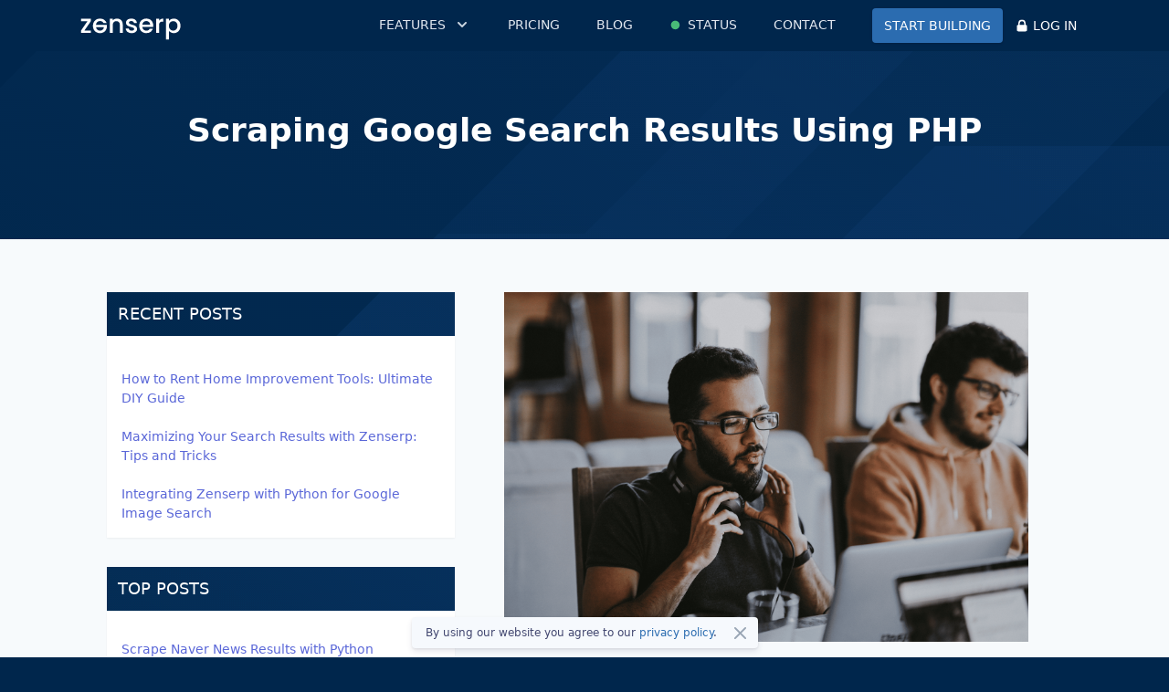

--- FILE ---
content_type: text/html; charset=UTF-8
request_url: https://zenserp.com/scraping-google-search-results-using-php/
body_size: 22584
content:
<!DOCTYPE html>
<html lang="en">
<head>
<style>
@media (max-width: 768px) {
	.text-4xl {
    font-size: 1.55rem;
	}
.mt-16 {
    margin-top: 2rem;
}}
</style>
<!-- Google Tag Manager -->
<script>(function(w,d,s,l,i){w[l]=w[l]||[];w[l].push({'gtm.start':
new Date().getTime(),event:'gtm.js'});var f=d.getElementsByTagName(s)[0],
j=d.createElement(s),dl=l!='dataLayer'?'&l='+l:'';j.async=true;j.src=
'https://www.googletagmanager.com/gtm.js?id='+i+dl;f.parentNode.insertBefore(j,f);
})(window,document,'script','dataLayer','GTM-TLMMM5C');</script>
<!-- End Google Tag Manager -->
    
    <meta name="viewport" content="width=device-width, initial-scale=1.0">
    <meta name='robots' content='index, follow, max-image-preview:large, max-snippet:-1, max-video-preview:-1' />

	<!-- This site is optimized with the Yoast SEO plugin v26.7 - https://yoast.com/wordpress/plugins/seo/ -->
	<title>Scraping Google Search Results Using PHP - zenserp</title>
<link data-rocket-prefetch href="https://connect.facebook.net" rel="dns-prefetch">
<link data-rocket-prefetch href="https://www.redditstatic.com" rel="dns-prefetch">
<link data-rocket-prefetch href="https://www.google-analytics.com" rel="dns-prefetch">
<link data-rocket-prefetch href="https://www.googletagmanager.com" rel="dns-prefetch">
<link data-rocket-prefetch href="https://geo.cookie-script.com" rel="dns-prefetch">
<link data-rocket-prefetch href="https://googleads.g.doubleclick.net" rel="dns-prefetch">
<link data-rocket-prefetch href="https://script.crazyegg.com" rel="dns-prefetch"><link rel="preload" data-rocket-preload as="image" href="https://zenserp.com/wp-content/uploads/2023/08/acadcb3d-cf8e-4472-86d6-4eb0265a05fd.png" fetchpriority="high">
	<meta name="description" content="Want to know the best SERP API for Google scraping? Get acquainted with Zenserp API in this unique article and learn how to integrate it into PHP!" />
	<link rel="canonical" href="https://zenserp.com/scraping-google-search-results-using-php/" />
	<meta property="og:locale" content="en_US" />
	<meta property="og:type" content="article" />
	<meta property="og:title" content="Scraping Google Search Results Using PHP - zenserp" />
	<meta property="og:description" content="Want to know the best SERP API for Google scraping? Get acquainted with Zenserp API in this unique article and learn how to integrate it into PHP!" />
	<meta property="og:url" content="https://zenserp.com/scraping-google-search-results-using-php/" />
	<meta property="og:site_name" content="zenserp" />
	<meta property="article:publisher" content="https://www.facebook.com/apilayer/" />
	<meta property="article:published_time" content="2023-08-08T06:54:11+00:00" />
	<meta property="article:modified_time" content="2025-06-17T13:25:04+00:00" />
	<meta property="og:image" content="https://zenserp.com/wp-content/uploads/2023/08/acadcb3d-cf8e-4472-86d6-4eb0265a05fd-1024x683.png" />
	<meta property="og:image:width" content="1024" />
	<meta property="og:image:height" content="683" />
	<meta property="og:image:type" content="image/png" />
	<meta name="author" content="ahmet" />
	<meta name="twitter:card" content="summary_large_image" />
	<meta name="twitter:creator" content="@apilayer" />
	<meta name="twitter:site" content="@apilayer" />
	<meta name="twitter:label1" content="Written by" />
	<meta name="twitter:data1" content="ahmet" />
	<meta name="twitter:label2" content="Est. reading time" />
	<meta name="twitter:data2" content="9 minutes" />
	<script type="application/ld+json" class="yoast-schema-graph">{"@context":"https://schema.org","@graph":[{"@type":"Article","@id":"https://zenserp.com/scraping-google-search-results-using-php/#article","isPartOf":{"@id":"https://zenserp.com/scraping-google-search-results-using-php/"},"author":{"name":"ahmet","@id":"https://zenserp.com/#/schema/person/4af4f05f150a1dd372900134bdebb663"},"headline":"Scraping Google Search Results Using PHP","datePublished":"2023-08-08T06:54:11+00:00","dateModified":"2025-06-17T13:25:04+00:00","mainEntityOfPage":{"@id":"https://zenserp.com/scraping-google-search-results-using-php/"},"wordCount":1700,"commentCount":0,"publisher":{"@id":"https://zenserp.com/#organization"},"image":{"@id":"https://zenserp.com/scraping-google-search-results-using-php/#primaryimage"},"thumbnailUrl":"https://zenserp.com/wp-content/uploads/2023/08/acadcb3d-cf8e-4472-86d6-4eb0265a05fd.png","keywords":["best free serp api","best google serp api","google search api","google serp api","Scrape Google Search Results"],"articleSection":["API","web scrape"],"inLanguage":"en-US","potentialAction":[{"@type":"CommentAction","name":"Comment","target":["https://zenserp.com/scraping-google-search-results-using-php/#respond"]}]},{"@type":"WebPage","@id":"https://zenserp.com/scraping-google-search-results-using-php/","url":"https://zenserp.com/scraping-google-search-results-using-php/","name":"Scraping Google Search Results Using PHP - zenserp","isPartOf":{"@id":"https://zenserp.com/#website"},"primaryImageOfPage":{"@id":"https://zenserp.com/scraping-google-search-results-using-php/#primaryimage"},"image":{"@id":"https://zenserp.com/scraping-google-search-results-using-php/#primaryimage"},"thumbnailUrl":"https://zenserp.com/wp-content/uploads/2023/08/acadcb3d-cf8e-4472-86d6-4eb0265a05fd.png","datePublished":"2023-08-08T06:54:11+00:00","dateModified":"2025-06-17T13:25:04+00:00","description":"Want to know the best SERP API for Google scraping? Get acquainted with Zenserp API in this unique article and learn how to integrate it into PHP!","breadcrumb":{"@id":"https://zenserp.com/scraping-google-search-results-using-php/#breadcrumb"},"inLanguage":"en-US","potentialAction":[{"@type":"ReadAction","target":["https://zenserp.com/scraping-google-search-results-using-php/"]}]},{"@type":"ImageObject","inLanguage":"en-US","@id":"https://zenserp.com/scraping-google-search-results-using-php/#primaryimage","url":"https://zenserp.com/wp-content/uploads/2023/08/acadcb3d-cf8e-4472-86d6-4eb0265a05fd.png","contentUrl":"https://zenserp.com/wp-content/uploads/2023/08/acadcb3d-cf8e-4472-86d6-4eb0265a05fd.png","width":3238,"height":2160,"caption":"man wearing eyeglasses and headphones beside smiling man"},{"@type":"BreadcrumbList","@id":"https://zenserp.com/scraping-google-search-results-using-php/#breadcrumb","itemListElement":[{"@type":"ListItem","position":1,"name":"Home","item":"https://zenserp.com/"},{"@type":"ListItem","position":2,"name":"Scraping Google Search Results Using PHP"}]},{"@type":"WebSite","@id":"https://zenserp.com/#website","url":"https://zenserp.com/","name":"http://zenserp.com/","description":"Effortlessly Scrape Accurate Search Results with Zenserp API","publisher":{"@id":"https://zenserp.com/#organization"},"potentialAction":[{"@type":"SearchAction","target":{"@type":"EntryPoint","urlTemplate":"https://zenserp.com/?s={search_term_string}"},"query-input":{"@type":"PropertyValueSpecification","valueRequired":true,"valueName":"search_term_string"}}],"inLanguage":"en-US"},{"@type":"Organization","@id":"https://zenserp.com/#organization","name":"Zenserp","url":"https://zenserp.com/","logo":{"@type":"ImageObject","inLanguage":"en-US","@id":"https://zenserp.com/#/schema/logo/image/","url":"https://zenserp.com/wp-content/uploads/2023/05/zenserp.png","contentUrl":"https://zenserp.com/wp-content/uploads/2023/05/zenserp.png","width":145,"height":78,"caption":"Zenserp"},"image":{"@id":"https://zenserp.com/#/schema/logo/image/"},"sameAs":["https://www.facebook.com/apilayer/","https://x.com/apilayer","https://www.instagram.com/apilayer/"]},{"@type":"Person","@id":"https://zenserp.com/#/schema/person/4af4f05f150a1dd372900134bdebb663","name":"ahmet","image":{"@type":"ImageObject","inLanguage":"en-US","@id":"https://zenserp.com/#/schema/person/image/","url":"https://secure.gravatar.com/avatar/f53f469f564aed370cabdb288e556072a59a7c39ec4ebbd2a4386726cf189a83?s=96&d=mm&r=g","contentUrl":"https://secure.gravatar.com/avatar/f53f469f564aed370cabdb288e556072a59a7c39ec4ebbd2a4386726cf189a83?s=96&d=mm&r=g","caption":"ahmet"},"url":"https://zenserp.com/author/ahmet/"}]}</script>
	<!-- / Yoast SEO plugin. -->


<link rel="alternate" type="application/rss+xml" title="zenserp &raquo; Scraping Google Search Results Using PHP Comments Feed" href="https://zenserp.com/scraping-google-search-results-using-php/feed/" />
<link rel="alternate" title="oEmbed (JSON)" type="application/json+oembed" href="https://zenserp.com/wp-json/oembed/1.0/embed?url=https%3A%2F%2Fzenserp.com%2Fscraping-google-search-results-using-php%2F" />
<link rel="alternate" title="oEmbed (XML)" type="text/xml+oembed" href="https://zenserp.com/wp-json/oembed/1.0/embed?url=https%3A%2F%2Fzenserp.com%2Fscraping-google-search-results-using-php%2F&#038;format=xml" />
<style id='wp-img-auto-sizes-contain-inline-css' type='text/css'>
img:is([sizes=auto i],[sizes^="auto," i]){contain-intrinsic-size:3000px 1500px}
/*# sourceURL=wp-img-auto-sizes-contain-inline-css */
</style>
<style id='classic-theme-styles-inline-css' type='text/css'>
/*! This file is auto-generated */
.wp-block-button__link{color:#fff;background-color:#32373c;border-radius:9999px;box-shadow:none;text-decoration:none;padding:calc(.667em + 2px) calc(1.333em + 2px);font-size:1.125em}.wp-block-file__button{background:#32373c;color:#fff;text-decoration:none}
/*# sourceURL=/wp-includes/css/classic-themes.min.css */
</style>
<link data-minify="1" rel='stylesheet' id='style-css' href='https://zenserp.com/wp-content/cache/min/1/wp-content/themes/saasindustries/public/css/style.css?ver=1768563938' type='text/css' media='all' />
<link rel="https://api.w.org/" href="https://zenserp.com/wp-json/" /><link rel="alternate" title="JSON" type="application/json" href="https://zenserp.com/wp-json/wp/v2/posts/6356" /><link rel="EditURI" type="application/rsd+xml" title="RSD" href="https://zenserp.com/xmlrpc.php?rsd" />
<meta name="generator" content="WordPress 6.9" />
<link rel='shortlink' href='https://zenserp.com/?p=6356' />
		<style type="text/css" id="wp-custom-css">
			/* social media icons start */
.social-icons {
  display: flex;
  gap: 5px;
  padding: 12px;
/*   background: linear-gradient(90deg, #020b1a, #06162d);
  border-radius: 12px; */
}

.icon-box {
   opacity: 0.8;
  width: 38px;
  height: 38px;
  display: flex;
  align-items: center;
  justify-content: center;

  border: 1px solid rgba(255, 255, 255, 0.3);
  border-radius: 5px;

  color: rgba(255, 255, 255, 0.4);
  text-decoration: none;

  transition: border-color 0.2s ease, color 0.2s ease, background 0.2s ease;
}

.icon-box .icon {
  width: 24px;
  height: 24px;
  fill: currentColor;
}

.icon-box:hover {
  border-color: #ffffff;
  color: #ffffff;
   opacity:1;
}

.icon-box.active {
  border-color: #ffffff;
  color: #ffffff;
  background: rgba(255, 255, 255, 0.05);
}
/* social media icons end */

@media (min-width: 1024px){
.lg\:grid-cols-2 {
    grid-template-columns: repeat(2,minmax(0,1fr));
}
}

.prettyprint {
    background: #1d1f21;
	color:#fff;
	font-size:14px;
	padding:10px;
	
}

pre.pretty-blog {
    height: 450px;
    overflow: hidden scroll;
}

pre.prettyprint span.primary-color {
    color: #586d4c;
}

/* blog css */

p.text-xl.font-semibold.text-gray-900:hover {
    text-decoration: underline;
    font-weight: 700;
}
p.text-xl.font-semibold.text-gray-900 {
    font-weight: 700;
}
p.text-sm.text-gray-600:hover {
    text-decoration: underline;
}
.text-gray-600{
	color:#5a67d8;
}
.text-gray-600:hover{
	    text-decoration: underline;
}
.post-content.text-left a {
    color: #5a67d8;
}
.post-content.text-left h3, h2 {
    font-weight: 700;
}

/* blog next-previous post */
.nav-next.alignright {
    text-align: right;
}
code, pre.codeblock1 {
    overflow-wrap: break-word !important;
    white-space: break-spaces !important;
}
pre.codeblock {
    white-space: break-spaces !important;
}
div#launchChat {
    display: none;
}
.overscroll-contain{
 -ms-scroll-chaining: none;
    overscroll-behavior: auto;
    max-height: 23rem;
	overflow-y: scroll;}
.differntiate{
	align-items:center;
}
@media (max-width: 768px) {
	.text-4xl {
    font-size: 1.55rem;
	}
.mt-16 {
    margin-top: 2rem;
}
	.box.w-full.md\:w-6\/12.overflow-hidden.sm\:rounded-lg {
    display: none;
}
.images img {
    margin-top: 16px;
    text-align: center;
	}}
.navbar {
    position: fixed;
    right: 0;
    left: 0;
    z-index: 1030;
	}
.max-w-7xl.m-auto.md\:flex.justify-center {
    max-width: 1320px;
}
.post-content.text-left h1{
	font-size:36px;
}
.post-content.text-left h2{
	font-size:30px;
}
.post-content.text-left h3{
	font-size:22px;
}
.post-content.text-left h4{
	font-size:20px;
}
.post-content.text-left ul li{
	list-style-type:disc;
	margin-left:15px;
}
.box{
	min-height:100px;
}
.worldn {
    align-items: flex-start;
}
.images {
    gap: 5px;
    align-items: center;
}
.images img {
    height: 27px;
    width: 85px;
}
table.feature {
    margin: 0 20px;
}
.feature td{
	border: 1px solid #000;
	padding: 10px;
}
@media (min-width: 768px) and (max-width: 844px) {
.md\:space-x-10>:not(template)~:not(template) {
        --space-x-reverse:0;
        margin-right: calc(1rem*var(--space-x-reverse));
        margin-left: calc(1rem*(1 - var(--space-x-reverse)))
	}}


ol.standard li {
    list-style: number;
    padding-bottom: 15px;
}
ul.required li{
	 padding-bottom: 15px;
	list-style: disc;
}
.glossaries p {
    margin-bottom: 2rem;
}
.listol {
    padding-left: 17px;
    padding-bottom: 20px;
}
ul.requiredone {
    margin-left: 37px;
}		</style>
		    <link rel="apple-touch-icon" sizes="180x180" href="/wp-content/themes/saasindustries/img/favicon/apple-icon-180x180.png">
    <link rel="icon" type="image/png" sizes="32x32" href="/wp-content/themes/saasindustries/img/favicon/favicon-32x32.png">
    <link rel="icon" type="image/png" sizes="16x16" href="/wp-content/themes/saasindustries/img/favicon/favicon-16x16.png">
    <link rel="manifest" href="/wp-content/themes/saasindustries/img/favicon/manifest.json">
    <link rel="mask-icon" href="/wp-content/themes/saasindustries/img/favicon/safari-pinned-tab.svg" color="#5bbad5">
    <meta name="msapplication-TileColor" content="#000000">
    <meta name="theme-color" content="#000000">
    <meta name="google-site-verification" content="9IpkU7JdllKk9mK7MACcTS8NZmm1u7dQlwcLJYTg1V0" />
	<meta name="facebook-domain-verification" content="vmjjsq3zvy8jge1wl4u38p7rcss72g" />
<meta name="generator" content="WP Rocket 3.20.3" data-wpr-features="wpr_preconnect_external_domains wpr_oci wpr_image_dimensions wpr_minify_css wpr_preload_links wpr_desktop" /></head>

<body style="background-color:#00264c;" data-spy="scroll" data-target="#pb-navbar" data-offset="200" id="scraping-google-search-results-using-php">
<!-- Google Tag Manager (noscript) -->
<noscript><iframe src="https://www.googletagmanager.com/ns.html?id=GTM-TLMMM5C"
height="0" width="0" style="display:none;visibility:hidden"></iframe></noscript>
<!-- End Google Tag Manager (noscript) -->
<div style="background-color:#00264c;" class="navbar">
            <div class="max-w-6xl mx-auto px-4 sm:px-6 py-2">
                <nav class="relative flex items-center justify-between sm:h-10 md:justify-end" aria-label="Global">
                    <div class="flex items-center flex-1 md:absolute md:inset-y-0 md:left-0">
                        <div class="flex items-center justify-between w-full md:w-auto">
                            <a href="/">
                                <span class="sr-only">Workflow</span>
                                <img width="885" height="188" class="h-8 w-auto" src="https://zenserp.com/wp-content/themes/saasindustries/img/zenserp-logo-light.svg" alt="zenserp logo light">
                            </a>
                            <div class="-mr-2 flex items-center md:hidden">
                                <button id="openMobileMenu" type="button" class="bg-gray-50 rounded-md p-2 inline-flex items-center justify-center text-gray-400 hover:text-gray-500 hover:bg-gray-100 focus:outline-none focus:ring-2 focus:ring-inset focus:ring-indigo-500" id="main-menu" aria-haspopup="true">
                                    <span class="sr-only">Open main menu</span>
                                    <svg class="h-6 w-6" xmlns="http://www.w3.org/2000/svg" fill="none" viewBox="0 0 24 24" stroke="currentColor" aria-hidden="true">
                                        <path stroke-linecap="round" stroke-linejoin="round" stroke-width="2" d="M4 6h16M4 12h16M4 18h16" />
                                    </svg>
                                </button>
                            </div>
                        </div>
                    </div>
                    <div class="mobile hidden md:flex md:space-x-10">
                        <button id="openFlyout" type="button" x-state:on="Item active" x-state:off="Item inactive" class="font-medium focus:outline-none focus:ring-2 focus:ring-offset-2 focus:ring-indigo-500 font-medium uppercase text-xs py-2 text-gray-300 hover:text-gray-500 flex letter-spacing-3">
                            <span>Features</span>
                            <svg x-state:on="Item active" x-state:off="Item inactive" class="ml-2 h-5 w-5 group-hover:text-gray-500 text-gray-400" x-bind:class="{ 'text-gray-600': solutionsMenuOpen, 'text-gray-400': !solutionsMenuOpen }" x-description="Heroicon name: chevron-down" xmlns="http://www.w3.org/2000/svg" viewBox="0 0 20 20" fill="currentColor" aria-hidden="true">
                                <path fill-rule="evenodd" d="M5.293 7.293a1 1 0 011.414 0L10 10.586l3.293-3.293a1 1 0 111.414 1.414l-4 4a1 1 0 01-1.414 0l-4-4a1 1 0 010-1.414z" clip-rule="evenodd"></path>
                            </svg>
                        </button>
                        <div id="flyoutMenu" class="absolute z-10 inset-x-0 mt-12 transform shadow-xl hidden bg-white rounded ml-0">
    <div class="bg-white rounded border-b">
        <div class="max-w-7xl mx-auto grid gap-y-6 px-4 py-6 sm:grid-cols-2 sm:gap-8 sm:px-6 sm:py-8 lg:grid-cols-4 lg:px-8 lg:py-12 xl:py-8">
            <a href="/" class="-m-3 p-3 flex flex-col justify-between rounded-lg hover:bg-gray-200 transition ease-in-out duration-150">
                <div class="flex md:h-full lg:flex-col">
                    <div class="flex-shrink-0">
                        <div class="inline-flex items-center justify-center h-8 w-8 rounded-md text-blue-700">
                            <svg class="h-8 w-8" xmlns="http://www.w3.org/2000/svg" fill="none" viewBox="0 0 24 24" stroke="currentColor">
                                <path stroke-linecap="round" stroke-linejoin="round" stroke-width="2" d="M9 12h6m-6 4h6m2 5H7a2 2 0 01-2-2V5a2 2 0 012-2h5.586a1 1 0 01.707.293l5.414 5.414a1 1 0 01.293.707V19a2 2 0 01-2 2z" />
                            </svg>
                        </div>
                    </div>
                    <div class="ml-4 md:flex-1 md:flex md:flex-col md:justify-between lg:ml-0 lg:mt-2">
                        <div>
                            <p class="text-base font-medium text-gray-900">
                                Google SERP API
                            </p>
                            <p class="mt-1 text-sm text-gray-500">
                                Obtain organic results, ads, featured snippets, etc.
                            </p>
                        </div>
                        <p class="mt-2 text-sm font-medium text-gray-900">Learn more <span aria-hidden="true">&rarr;</span></p>
                    </div>
                </div>
            </a>
            <a href="/google-image-search-api" class="-m-3 p-3 flex flex-col justify-between rounded-lg hover:bg-gray-200 transition ease-in-out duration-150">
                <div class="flex md:h-full lg:flex-col">
                    <div class="flex-shrink-0">
                        <div class="inline-flex items-center justify-center h-8 w-8 rounded-md text-blue-700">
                            <svg class="h-8 w-8" xmlns="http://www.w3.org/2000/svg" fill="none" viewBox="0 0 24 24" stroke="currentColor">
                                <path stroke-linecap="round" stroke-linejoin="round" stroke-width="2" d="M4 16l4.586-4.586a2 2 0 012.828 0L16 16m-2-2l1.586-1.586a2 2 0 012.828 0L20 14m-6-6h.01M6 20h12a2 2 0 002-2V6a2 2 0 00-2-2H6a2 2 0 00-2 2v12a2 2 0 002 2z" />
                            </svg>
                        </div>
                    </div>
                    <div class="ml-4 md:flex-1 md:flex md:flex-col md:justify-between lg:ml-0 lg:mt-2">
                        <div>
                            <p class="text-base font-medium text-gray-900">
                                Google Image Search API
                            </p>
                            <p class="mt-1 text-sm text-gray-500">
                                Scrape images for a given search query
                            </p>
                        </div>
                        <p class="mt-2 text-sm font-medium text-gray-900">Learn more <span aria-hidden="true">&rarr;</span></p>
                    </div>
                </div>
            </a>

            <a href="/google-maps-api" class="-m-3 p-3 flex flex-col justify-between rounded-lg hover:bg-gray-200 transition ease-in-out duration-150">
                <div class="flex md:h-full lg:flex-col">
                    <div class="flex-shrink-0">
                        <div class="inline-flex items-center justify-center h-8 w-8 rounded-md text-blue-700">
                            <svg class="h-8 w-8" xmlns="http://www.w3.org/2000/svg" fill="none" viewBox="0 0 24 24" stroke="currentColor">
                                <path stroke-linecap="round" stroke-linejoin="round" stroke-width="2" d="M17.657 16.657L13.414 20.9a1.998 1.998 0 01-2.827 0l-4.244-4.243a8 8 0 1111.314 0z" />
                                <path stroke-linecap="round" stroke-linejoin="round" stroke-width="2" d="M15 11a3 3 0 11-6 0 3 3 0 016 0z" />
                            </svg>
                        </div>
                    </div>
                    <div class="ml-4 md:flex-1 md:flex md:flex-col md:justify-between lg:ml-0 lg:mt-2">
                        <div>
                            <p class="text-base font-medium text-gray-900">
                                Google Maps Search API
                            </p>
                            <p class="mt-1 text-sm text-gray-500">
                                Scrape shops, coffees and other local businesses
                            </p>
                        </div>
                        <p class="mt-2 text-sm font-medium text-gray-900">Learn more <span aria-hidden="true">&rarr;</span></p>
                    </div>
                </div>
            </a>

            <a href="/google-news-api" class="-m-3 p-3 flex flex-col justify-between rounded-lg hover:bg-gray-200 transition ease-in-out duration-150">
                <div class="flex md:h-full lg:flex-col">
                    <div class="flex-shrink-0">
                        <div class="inline-flex items-center justify-center h-8 w-8 rounded-md text-blue-700">
                            <svg class="h-8 w-8" xmlns="http://www.w3.org/2000/svg" fill="none" viewBox="0 0 24 24" stroke="currentColor">
                                <path stroke-linecap="round" stroke-linejoin="round" stroke-width="2" d="M19 20H5a2 2 0 01-2-2V6a2 2 0 012-2h10a2 2 0 012 2v1m2 13a2 2 0 01-2-2V7m2 13a2 2 0 002-2V9a2 2 0 00-2-2h-2m-4-3H9M7 16h6M7 8h6v4H7V8z" />
                            </svg>
                        </div>
                    </div>
                    <div class="ml-4 md:flex-1 md:flex md:flex-col md:justify-between lg:ml-0 lg:mt-2">
                        <div>
                            <p class="text-base font-medium text-gray-900">
                                Google News API
                            </p>
                            <p class="mt-1 text-sm text-gray-500">
                                Scrape the latest news for a given search query
                            </p>
                        </div>
                        <p class="mt-2 text-sm font-medium text-gray-900">Learn more <span aria-hidden="true">&rarr;</span></p>
                    </div>
                </div>
            </a>

            <a href="/google-trends-api" class="-m-3 p-3 flex flex-col justify-between rounded-lg hover:bg-gray-200 transition ease-in-out duration-150">
                <div class="flex md:h-full lg:flex-col">
                    <div class="flex-shrink-0">
                        <div class="inline-flex items-center justify-center h-8 w-8 rounded-md text-blue-700">
                            <svg class="h-8 w-8" xmlns="http://www.w3.org/2000/svg" fill="none" viewBox="0 0 24 24" stroke="currentColor">
                                <path stroke-linecap="round" stroke-linejoin="round" stroke-width="2" d="M16 8v8m-4-5v5m-4-2v2m-2 4h12a2 2 0 002-2V6a2 2 0 00-2-2H6a2 2 0 00-2 2v12a2 2 0 002 2z" />
                            </svg>
                        </div>
                    </div>
                    <div class="ml-4 md:flex-1 md:flex md:flex-col md:justify-between lg:ml-0 lg:mt-2">
                        <div>
                            <p class="text-base font-medium text-gray-900">
                                Google Trends API
                            </p>
                            <p class="mt-1 text-sm text-gray-500">
                                Compare the popularity of search phrases
                            </p>
                        </div>
                        <p class="mt-2 text-sm font-medium text-gray-900">Learn more <span aria-hidden="true">&rarr;</span></p>
                    </div>
                </div>
            </a>

            <a href="/google-shopping-api" class="-m-3 p-3 flex flex-col justify-between rounded-lg hover:bg-gray-200 transition ease-in-out duration-150">
                <div class="flex md:h-full lg:flex-col">
                    <div class="flex-shrink-0">
                        <div class="inline-flex items-center justify-center h-8 w-8 rounded-md text-blue-700">
                            <svg class="h-8 w-8" xmlns="http://www.w3.org/2000/svg" fill="none" viewBox="0 0 24 24" stroke="currentColor">
                                <path stroke-linecap="round" stroke-linejoin="round" stroke-width="2" d="M3 3h2l.4 2M7 13h10l4-8H5.4M7 13L5.4 5M7 13l-2.293 2.293c-.63.63-.184 1.707.707 1.707H17m0 0a2 2 0 100 4 2 2 0 000-4zm-8 2a2 2 0 11-4 0 2 2 0 014 0z" />
                            </svg>
                        </div>
                    </div>
                    <div class="ml-4 md:flex-1 md:flex md:flex-col md:justify-between lg:ml-0 lg:mt-2">
                        <div>
                            <p class="text-base font-medium text-gray-900">
                                Google Shopping API
                            </p>
                            <p class="mt-1 text-sm text-gray-500">
                                Obtain shopping SERP and product page information
                            </p>
                        </div>
                        <p class="mt-2 text-sm font-medium text-gray-900">Learn more <span aria-hidden="true">&rarr;</span></p>
                    </div>
                </div>
            </a>

            <a href="/google-image-reverse-search-api" class="-m-3 p-3 flex flex-col justify-between rounded-lg hover:bg-gray-200 transition ease-in-out duration-150">
                <div class="flex md:h-full lg:flex-col">
                    <div class="flex-shrink-0">
                        <div class="inline-flex items-center justify-center h-8 w-8 rounded-md text-blue-700">
                            <svg class="h-8 w-8" xmlns="http://www.w3.org/2000/svg" fill="none" viewBox="0 0 24 24" stroke="currentColor">
                                <path stroke-linecap="round" stroke-linejoin="round" stroke-width="2" d="M3 9a2 2 0 012-2h.93a2 2 0 001.664-.89l.812-1.22A2 2 0 0110.07 4h3.86a2 2 0 011.664.89l.812 1.22A2 2 0 0018.07 7H19a2 2 0 012 2v9a2 2 0 01-2 2H5a2 2 0 01-2-2V9z" />
                                <path stroke-linecap="round" stroke-linejoin="round" stroke-width="2" d="M15 13a3 3 0 11-6 0 3 3 0 016 0z" />
                            </svg>
                        </div>
                    </div>
                    <div class="ml-4 md:flex-1 md:flex md:flex-col md:justify-between lg:ml-0 lg:mt-2">
                        <div>
                            <p class="text-base font-medium text-gray-900">
                                Reverse Image Search API
                            </p>
                            <p class="mt-1 text-sm text-gray-500">
                                Retrieve pages that contain a given image
                            </p>
                        </div>
                        <p class="mt-2 text-sm font-medium text-gray-900">Learn more <span aria-hidden="true">&rarr;</span></p>
                    </div>
                </div>
            </a>

            <a href="/youtube-search-api" class="-m-3 p-3 flex flex-col justify-between rounded-lg hover:bg-gray-200 transition ease-in-out duration-150">
                <div class="flex md:h-full lg:flex-col">
                    <div class="flex-shrink-0">
                        <div class="inline-flex items-center justify-center h-8 w-8 rounded-md text-blue-700">
                            <svg class="h-8 w-8" xmlns="http://www.w3.org/2000/svg" fill="none" viewBox="0 0 24 24" stroke="currentColor">
                                <path stroke-linecap="round" stroke-linejoin="round" stroke-width="2" d="M15 10l4.553-2.276A1 1 0 0121 8.618v6.764a1 1 0 01-1.447.894L15 14M5 18h8a2 2 0 002-2V8a2 2 0 00-2-2H5a2 2 0 00-2 2v8a2 2 0 002 2z" />
                            </svg>
                        </div>
                    </div>
                    <div class="ml-4 md:flex-1 md:flex md:flex-col md:justify-between lg:ml-0 lg:mt-2">
                        <div>
                            <p class="text-base font-medium text-gray-900">
                                Youtube Search API
                            </p>
                            <p class="mt-1 text-sm text-gray-500">
                                Scrape location based youtube search result pages
                            </p>
                        </div>
                        <p class="mt-2 text-sm font-medium text-gray-900">Learn more <span aria-hidden="true">&rarr;</span></p>
                    </div>
                </div>
            </a>
            <hr class="col-span-4" />
            <a href="/bing-search-api" class="-m-3 p-3 flex flex-col justify-between rounded-lg hover:bg-gray-200 transition ease-in-out duration-150">
                <div class="flex md:h-full lg:flex-col">
                    <div class="ml-4 md:flex-1 md:flex md:flex-col md:justify-between lg:ml-0">
                        <div>
                            <p class="text-base font-medium text-gray-900">
                                Bing Search API
                            </p>
                            <p class="mt-1 text-sm text-gray-500">
                                Obtain organic results, ads, video results, etc.
                            </p>
                        </div>
                        <p class="mt-2 text-sm font-medium text-gray-900">Learn more <span aria-hidden="true">&rarr;</span></p>
                    </div>
                </div>
            </a>
            <a href="/yandex-serp-api" class="-m-3 p-3 flex flex-col justify-between rounded-lg hover:bg-gray-200 transition ease-in-out duration-150">
                <div class="flex md:h-full lg:flex-col">
                    <div class="ml-4 md:flex-1 md:flex md:flex-col md:justify-between lg:ml-0">
                        <div>
                            <p class="text-base font-medium text-gray-900">
                                Yandex Search API
                            </p>
                            <p class="mt-1 text-sm text-gray-500">
                                Obtain yandex search results in JSON-format.
                            </p>
                        </div>
                        <p class="mt-2 text-sm font-medium text-gray-900">Learn more <span aria-hidden="true">&rarr;</span></p>
                    </div>
                </div>
            </a>
        </div>
    </div>
    <div class="bg-gray-50">
        <div class="max-w-7xl mx-auto space-y-6 px-4 py-5 sm:flex sm:space-y-0 sm:space-x-10 sm:px-6 lg:px-8">
            <div class="flow-root">
                <a href="//app.zenserp.com/playground" class="-m-3 p-3 flex items-center rounded-md text-base font-medium text-gray-900 hover:bg-gray-100 transition ease-in-out duration-150">
                    <svg class="flex-shrink-0 h-6 w-6 text-gray-400" xmlns="http://www.w3.org/2000/svg" fill="none" viewBox="0 0 24 24" stroke="currentColor" aria-hidden="true">
                        <path stroke-linecap="round" stroke-linejoin="round" stroke-width="2" d="M14.752 11.168l-3.197-2.132A1 1 0 0010 9.87v4.263a1 1 0 001.555.832l3.197-2.132a1 1 0 000-1.664z" />
                        <path stroke-linecap="round" stroke-linejoin="round" stroke-width="2" d="M21 12a9 9 0 11-18 0 9 9 0 0118 0z" />
                    </svg>
                    <span class="ml-3">Try in Playground</span>
                </a>
            </div>

            <div class="flow-root">
                <a href="//app.zenserp.com/documentation" class="-m-3 p-3 flex items-center rounded-md text-base font-medium text-gray-900 hover:bg-gray-100 transition ease-in-out duration-150">
                    <svg class="flex-shrink-0 h-6 w-6 text-gray-400" xmlns="http://www.w3.org/2000/svg" fill="none" viewBox="0 0 24 24" stroke="currentColor">
                        <path stroke-linecap="round" stroke-linejoin="round" stroke-width="2" d="M10 20l4-16m4 4l4 4-4 4M6 16l-4-4 4-4" />
                    </svg>
                    <span class="ml-3">Documentation &amp; Examples</span>
                </a>
            </div>

            <div class="flow-root">
                <a href="/contact" class="-m-3 p-3 flex items-center rounded-md text-base font-medium text-gray-900 hover:bg-gray-100 transition ease-in-out duration-150">
                    <svg class="flex-shrink-0 h-6 w-6 text-gray-400" xmlns="http://www.w3.org/2000/svg" fill="none" viewBox="0 0 24 24" stroke="currentColor">
                        <path stroke-linecap="round" stroke-linejoin="round" stroke-width="2" d="M3 8l7.89 5.26a2 2 0 002.22 0L21 8M5 19h14a2 2 0 002-2V7a2 2 0 00-2-2H5a2 2 0 00-2 2v10a2 2 0 002 2z" />
                    </svg>
                    <span class="ml-3">Contact Sales</span>
                </a>
            </div>
        </div>
    </div>
</div>                        <a href="/pricing-plans" class="font-medium uppercase text-xs py-2 text-gray-300 hover:text-gray-500 flex letter-spacing-3">Pricing</a>
                        <a href="/blog" class="font-medium uppercase text-xs py-2 text-gray-300 hover:text-gray-500 flex letter-spacing-3">Blog</a>
                        <a href="https://zenserp.freshstatus.io" target="_blank" class="font-medium uppercase text-xs py-2 text-gray-300 hover:text-gray-500 flex">
                            <svg class="h-4 w-4 mr-1 text-green-500" xmlns="http://www.w3.org/2000/svg" viewBox="0 0 20 20" fill="currentColor">
                                <path fill-rule="evenodd" d="M14 13a5 5 1 1 1-12 0 5 5 0 1 1 12 0z" clip-rule="evenodd" />
                            </svg>
                            Status
                        </a>
                        <a href="/contact" class="font-medium uppercase text-xs py-2 text-gray-300 hover:text-gray-500 flex letter-spacing-3">Contact</a>
                        <div class="hidden md:flex md:items-center md:justify-end md:inset-y-0 md:right-0">
                            <span class="inline-flex rounded-md">
                                <a href="//app.zenserp.com/register" class="inline-flex items-center px-3 py-2 border border-transparent font-medium text-xs shadow uppercase rounded text-white text-white bg-blue-700 letter-spacing-3">
                                    Start Building
                                </a>
                                <a href="//app.zenserp.com/login" class="inline-flex items-center px-3 py-2 border border-transparent font-medium text-xs uppercase rounded text-white bg-transparent letter-spacing-3">
                                    <svg class="h-4 w-4 mr-1" xmlns="http://www.w3.org/2000/svg" viewBox="0 0 20 20" fill="currentColor">
                                        <path fill-rule="evenodd" d="M5 9V7a5 5 0 0110 0v2a2 2 0 012 2v5a2 2 0 01-2 2H5a2 2 0 01-2-2v-5a2 2 0 012-2zm8-2v2H7V7a3 3 0 016 0z" clip-rule="evenodd" />
                                    </svg>
                                    Log in
                                </a>
                            </span>
                        </div>
                    </div>
                </nav>
            </div>
</div>
            <div  class="relative bg-darkblue bg-hero-pattern bg-contain bg-left-top">
        <div  class="relative pt-6 pb-16 sm:pb-24">
<main  class="mt-16 mx-auto max-w-6xl sm:mt-24">
    <div class="items-center flex flex-wrap">
        <div class="w-full mr-auto px-4 md:px-6 md:px-0">
            <h1 class="text-4xl font-semibold text-center text-white ">
                Scraping Google Search Results Using PHP            </h1>
        </div>
    </div>
</main>
</div>
</div>


<div  class="py-12 bg-gray-100">
    <div  style="display:flex;justify-content:space-between;gap:5;padding-top:10px;padding-bottom:10px;padding-left:117px;padding-right:130px">
    <div  class="hidden md:block md:col-span-3" style="position: sticky; top: 100px; height: fit-content;">

<h2 class="p-3 text-white text-lg leading-6 font-medium bg-hero-pattern">RECENT POSTS</h2>
<div class="p-4 bg-white shadow-sm">
    <p class="text-sm text-gray-600">
        <br><a href="https://zenserp.com/how-to-rent-home-improvement-tools-ultimate-diy-guide/">How to Rent Home Improvement Tools: Ultimate DIY Guide</a></br><br><a href="https://zenserp.com/maximizing-your-search-results-with-zenserp-tips-and-tricks/">Maximizing Your Search Results with Zenserp: Tips and Tricks</a></br><br><a href="https://zenserp.com/integrating-zenserp-with-python-for-google-image-search/">Integrating Zenserp with Python for Google Image Search</a></br>    </p>
</div>

<h2 class="mt-8 p-3 text-white text-lg leading-6 font-medium bg-hero-pattern">TOP POSTS</h2>
<div class="p-4 bg-white shadow-sm">
    <p class="mt-4 text-sm text-gray-600">
        <a href="https://zenserp.com/scrape-naver-news-results-with-python/">Scrape Naver News Results with Python</a>
    </p>
    <p class="mt-4 text-sm text-gray-600">
        <a href="https://zenserp.com/serp-api-review/">Best SERP API - Top 10 in 2020 [Detailed Comparison]</a>
    </p>
    <p class="mt-4 text-sm text-gray-600">
        <a href="https://zenserp.com/scrape-and-download-google-images-with-python-google-image-search-api/">Scrape and download Google Images with Python google image search api</a>
    </p>
</div>

</div>
    <div  class="max-w-4xl px-4 md:px-6 mx-auto" style="margin-left:30px">
        <div>
            
            <img fetchpriority="high" width="3238" height="2160" class="img-fluid mb-5" src="https://zenserp.com/wp-content/uploads/2023/08/acadcb3d-cf8e-4472-86d6-4eb0265a05fd.png" alt="man wearing eyeglasses and headphones beside smiling man">
           
            <div class="post-content text-left">
                <p data-pm-slice="1 1 []">SERP (Search Engine Results Page) results are the results that a search engine returns about a user&#8217;s search query. We know that many businesses strive to be at the top of search engines, and they get it by scraping SERP data. Web scraping Google search results allows businesses to gather valuable data and insights from the search engine&#8217;s listings. Today, <a href="https://zenserp.com/" target="_blank" rel="noopener noreferrer">Google scraping</a> is highly preferred for the Google search engine, where billions of searches are made per day for SERP results.</p>
<p>The practice of web scraping Google search results enables businesses to extract and analyze relevant information from the search engine&#8217;s displayed listings. There are many web scraping APIs today that are used to scrape SERP data from search engines. Even the official Google Search API is one of them. But because Zenserp API offers SERP data for multiple browsers and even different platforms, it is the most preferred web scraping API today. In this article, we will first introduce the Zenserp API closely and talk about why it is the most preferred service for Google scraping. Then, we will integrate this API into the PHP programming language in just a few steps and get Google SERP data.</p>
<h2>Zenserp API: Best Service for Google Scraping</h2>
<p><img decoding="async" src="https://images.surferseo.art/1072c3fc-557e-4606-a2de-3e2ed5795a9c.png" alt="home page of the zenserp google scraping" /></p>
<p><a href="https://zenserp.com/" target="_blank" rel="noopener noreferrer">Zenserp API</a> is the best web scraping API today, specializing in providing SERP results. It offers SERP results from multiple popular search engines to its users under a single subscription.</p>
<div style="overflow: hidden; height: 1px;">
<h1>Mobile Sports Wagering Applications: Betzella&#8217;s Technical Breakdown</h1>
<p>The evolution of sports wagering has undergone a remarkable transformation with the advent of mobile technology. What once required physical presence at bookmaking establishments has now become accessible through sophisticated applications that fit in the palm of one&#8217;s hand. This technological shift represents not just convenience but a fundamental restructuring of how sports enthusiasts engage with betting markets. The architecture behind these platforms combines complex algorithms, real-time data processing, and intuitive user interfaces to create seamless experiences. Understanding the technical underpinnings of these applications provides insight into both their popularity and the challenges they face in an increasingly competitive digital landscape.</p>
<h2>The Technical Architecture of Mobile Sports Betting Platforms</h2>
<p>Mobile sports wagering applications operate on multi-layered technical infrastructures designed to handle massive concurrent user loads while maintaining millisecond response times. At their foundation, these systems typically employ distributed database architectures that can process thousands of transactions per second. The backend systems must synchronize odds calculations, account management, payment processing, and regulatory compliance functions across geographically dispersed server clusters.</p>
<p>The middleware layer serves as the crucial bridge between databases and user interfaces, employing API gateways that facilitate communication between disparate systems. This layer must maintain consistent data integrity while supporting multiple integration points with third-party services such as payment processors, identity verification providers, and sports data feeds. Engineers developing <a href="https://betzella.com/best-betting-apps-uk/">Betzella mobile apps</a> have pioneered innovative approaches to this middleware architecture, implementing microservices that allow for independent scaling of different application components during peak betting periods like major sporting events.</p>
<p>The frontend development presents its own unique challenges, requiring responsive designs that adapt seamlessly across device types while maintaining consistent functionality. Modern sports betting applications utilize frameworks like React Native or Flutter to create platform-agnostic experiences that minimize code duplication while maximizing performance. These interfaces must balance information density with usability, presenting complex betting options in intuitive formats that both novice and experienced bettors can navigate effectively.</p>
<h2>Data Processing and Odds Calculation Systems</h2>
<p>The computational backbone of sports wagering applications consists of sophisticated algorithms that calculate odds in real-time based on multiple variables. These systems ingest enormous volumes of data—player statistics, historical performance metrics, weather conditions, and even social media sentiment—to generate betting lines that accurately reflect event probabilities while maintaining favorable margins for operators.</p>
<p>Modern platforms employ machine learning models that continuously refine their predictive capabilities based on betting patterns and outcomes. These self-improving systems can identify statistical anomalies that might indicate irregular betting activity, serving both risk management and integrity monitoring functions. The processing architecture typically involves parallel computing environments that can recalculate entire market offerings within seconds when significant events occur, such as player injuries or unexpected game developments.</p>
<p>Data latency represents a critical challenge in this environment, with even millisecond advantages potentially creating arbitrage opportunities. Consequently, leading applications implement edge computing principles, positioning computational resources closer to data sources to minimize transmission delays. This architectural approach has become standard in premium offerings that prioritize real-time betting markets.</p>
<h2>Security Infrastructure and Regulatory Compliance</h2>
<p>The security architecture of sports wagering applications must address multiple threat vectors while satisfying stringent regulatory requirements across different jurisdictions. These platforms implement multi-layered authentication protocols, including biometric verification, behavioral analysis, and geolocation services that ensure users are physically present in legal betting territories.</p>
<p>Payment processing systems represent particularly sensitive components, requiring PCI DSS compliance and sophisticated encryption for both transaction data and personal information. Leading applications employ tokenization techniques that replace sensitive data with non-sensitive equivalents, minimizing exposure during transmission and storage. Additionally, these systems must maintain comprehensive audit trails that satisfy both internal risk management and external regulatory oversight.</p>
<p>The regulatory compliance infrastructure includes automated reporting systems that track key metrics like responsible gambling limits, suspicious transaction patterns, and tax obligations. These systems must adapt quickly to evolving regulatory frameworks, often requiring modular designs that can implement jurisdiction-specific rules without compromising the overall platform integrity. The technical complexity of these compliance systems represents a significant barrier to market entry, contributing to industry consolidation among operators with sufficient resources to maintain them.</p>
<p>The mobile sports wagering landscape continues to evolve at a remarkable pace, driven by technological innovation and changing regulatory environments. The technical sophistication behind these seemingly simple applications reveals the enormous complexity required to deliver seamless, secure betting experiences. As artificial intelligence capabilities advance and computing resources become more distributed, we can anticipate further refinements that enhance personalization, improve predictive accuracy, and strengthen security protocols. The technical foundations established today will shape how millions of users engage with sports through wagering platforms for years to come.</p>
</div>
<p>Zenserp API supports Google, Yandex, Bing, and DuckDuckGo search engines. In addition, it provides YouTube search results data. The biggest reason why Zenserp API is the most preferred service in Google search scraping is that it offers SERP data for many products belonging to Google. This API can easily scrape search results on Google Maps, Google Images, Google Videos, Google News, Google Shopping, and more. It also provides image reverse search API service to its users. In this way, users can benefit from all the services of Zenserp API with the API endpoints they will obtain with a single subscription plan.</p>
<p>Learn to use <a href="https://zenserp.com/using-google-search-api-for-keyword-research-and-analysis/" target="_blank" rel="noopener noreferrer">Google Search API for keyword research and analysis</a>.</p>
<p>This API scrapes Google results with high speed. It has a scalable infrastructure and can easily handle high requests in web scraping processes.</p>
<h3>What Does the Pricing Policy of the Zenserp API Entail?</h3>
<p>Zenserp API offers all the services it provides with <a class="editor-rtfLink" href="https://zenserp.com/pricing-plans/" target="_blank" rel="noopener noreferrer">multiple subscription plans</a> with flexible usage limits. So it doesn&#8217;t offer separate pricing just for providing SERP data from the Google search page or Bing search page.</p>
<p>Zenserp API has a free plan with a monthly API call limit of 50. With this plan, users can integrate these API applications and easily perform their tests. Zenserp API does not require credit card information or prepayment for the free plan.</p>
<p>Zenserp API&#8217;s paid plans consist of seven different flexible plans. These plans offer limits between 5,000 API calls and 1,000,000 API calls. In addition to these limits, it also offers the ability to create custom plans for businesses and developers who want more. It also offers 24/7 technical support to its users for those paid plans.</p>
<p><img decoding="async" src="https://images.surferseo.art/b98db0a3-4294-4278-9bbb-18c1454826ef.png" alt="subscription plans of the zenserp api" /></p>
<h2>Scrape Google Search Results with PHP</h2>
<p>In this part, we will scrape Google SERP data using the PHP programming language. We will use Zenserp API for scraping in this application. For this, let&#8217;s <a href="https://zenserp.com/pricing-plans/" target="_blank" rel="noopener noreferrer">register</a> one of the subscription plans that Zenserp offers us and have an API key to use it.</p>
<p>Once we have the API key, let&#8217;s open a PHP file and name it &#8216;google-scraping-with-zenserp-api&#8217;. Then paste the code below into this file.</p>
<pre class="codeblock"><code>&lt;?php

$ch = curl_init();

curl_setopt($ch, CURLOPT_RETURNTRANSFER, true);
curl_setopt($ch, CURLOPT_HEADER, false);

$data = [
   "q" =&gt; "Pied Piper",
   "location" =&gt; "11218,New York,United States",
   "gl" =&gt; "US",
];

curl_setopt($ch, CURLOPT_URL, "https://app.zenserp.com/api/v2/search?" . http_build_query($data));
curl_setopt($ch, CURLOPT_HTTPHEADER, array(
    "Content-Type: application/json",
    "apikey: YOUR-ACCESS-KEY",  
));

$response = curl_exec($ch);
curl_close($ch);
echo $response;</code></pre>
<p>This code snippet will fetch us the Google SERP data for the New York location of the &#8216;Pied Piper&#8217; keyword from the Zenserp API. Before running the application, let&#8217;s put our own API key in the &#8216;YOUR-ACCESS-KEY&#8217; field and run the application with the following command:</p>
<pre class="codeblock"><code>php 'google-scraping-with-zenserp-api.php</code></pre>
<p>A part of the detailed and large JSON response we get after running the application is as follows.</p>
<p><img decoding="async" src="https://images.surferseo.art/4a0b52b1-0ff2-41b5-8b59-f14173a93aab.png" alt="json response of the google scrping app" /></p>
<h2>Conclusion</h2>
<p>As a consequence, Google scraping is being done frequently by businesses every day. With the data obtained with Google scraping, businesses can make many strategic decisions and rank their products high in the Google search engine. This allows businesses to always stay ahead of their competitors and to be the number one choice of users.</p>
<p><a href="https://zenserp.com/pricing-plans/" target="_blank" rel="noopener">Try our Google scraping API</a>, which offers an unhindered scraping experience, and use it in any programming language easily.</p>
<h2>FAQs</h2>
<h3>Q: Why Should I Prefer Zenserp API Instead of the Official Google Search API?</h3>
<p>A: The Zenserp API has a wide range of features that support multiple search engines and even YouTube search and provide access to rich search results. It also offers more flexible pricing options and offers solutions to suit a variety of business needs.</p>
<h3>Q: Is SEO (Search Engine Optimization) a Use Case for Google Scraping?</h3>
<p>A: Yes, it is. One of the most important use cases of Google scraping is to develop SEO strategies. Generally, businesses use a Google Scraping API for SEO strategies like tracking website rankings, doing keyword research, and doing competitive analysis.</p>
<h3>Q: What are the Popular Google Scraping APIs?</h3>
<p>A: Popular APIs for Google scraping include various options such as Zenserp API, the <a href="https://serpstack.com/" target="_blank" rel="noopener noreferrer">serpstack API</a>, and Bright Data SERP API. These APIs provide programmatic access to Google search results and enable users to collect and analyze data.</p>
<h3>Q: Is Zenserp Google SERP API Scraping Google SERPs with Location-based?</h3>
<p>A: Yes, Zenserp Google SERP API provides location-based web scraping. Using the location parameter, developers can retrieve search results in a specific location (city, country, latitude, longitude, etc.) and analyze results accordingly.</p>
            </div>
        </div>
    </div>
    </div>
</div>


<footer  class="bg-footergray" aria-labelledby="footerHeading">
    <h2 id="footerHeading" class="sr-only">Footer</h2>
    <div  class="max-w-6xl mx-auto py-12 px-4 sm:px-6 lg:py-16 lg:px-8">
        <div  class="xl:grid xl:grid-cols-3 xl:gap-8">
            <div class="space-y-5 md:pr-3 xl:col-span-1">
                <div style="display:flex;flex-direction:row">
                <img width="145" height="40" class="h-8" style="margin-right: -110px; margin-left: -30px;" src="https://zenserp.com/wp-content/themes/saasindustries/img/zenserp-footer-logo-icon.png" alt="zenserp logo icon white">
                <img width="885" height="188" class="h-8" src="https://zenserp.com/wp-content/themes/saasindustries/img/zenserp-logo-light.svg" alt="zenserp logo white">
                </div>
                <p class="text-gray-500 text-sm">
                    Zenserp enables you to scrape search engine result pages in a fast and scalable way. Getting SERPs has never been easier.
                </p>
                <p class="text-gray-500 text-sm">
                    Zenserp is not endorsed or affiliated by any search engine prodiver in any way and does not make use of any API provided by any search engine.
                </p>
                <div class="flex rounded-md shadow-sm">
                    <div class="rounded-l-md border-r border-opacity-100 bg-gray-100 p-3">
                        <div class="flex items-center">
                            <div class="flex-shrink-0">
                                <svg class="h-5 w-5 text-green-400" x-description="Heroicon name: check-circle" xmlns="http://www.w3.org/2000/svg" viewBox="0 0 20 20" fill="currentColor" aria-hidden="true">
                                    <path fill-rule="evenodd" d="M10 18a8 8 0 100-16 8 8 0 000 16zm3.707-9.293a1 1 0 00-1.414-1.414L9 10.586 7.707 9.293a1 1 0 00-1.414 1.414l2 2a1 1 0 001.414 0l4-4z" clip-rule="evenodd"></path>
                                </svg>
                            </div>
                            <div class="ml-2 flex-1 flex justify-between">
                                <p class="text-sm text-gray-700 ">
                                    All systems operational
                                </p>
                            </div>
                        </div>
                    </div>
                    <div class="rounded-r-md border-l-0 bg-gray-100 p-3 ">
                        <div class="flex items-center">
                            <div class="flex-1 md:flex md:justify-between">
                                <p class="text-sm md:mt-0">
                                    <a href="https://zenserp.freshstatus.io" target="_blank" class="whitespace-nowrap font-medium text-gray-700 hover:text-blue-600">Status Page <span aria-hidden="true">&rarr;</span></a>
                                </p>
                            </div>
                        </div>
                    </div>
                </div>
            </div>
            <div class="mt-12 grid grid-cols-2 gap-8 xl:mt-0 xl:col-span-2">
                <div class="md:grid md:grid-cols-2 md:gap-8">
                    <div>
                        <h3 class="text-sm font-semibold text-gray-100 tracking-wider uppercase">
                            General
                        </h3>
                        <ul class="mt-4 space-y-3">
                            <li>
                                <a href="/pricing-plans" class="text-sm text-gray-500 hover:text-gray-200">
                                    Pricing
                                </a>
                            </li>

                            <li>
                                <a href="//app.zenserp.com/register?plan=free" class="text-sm text-gray-500 hover:text-gray-200">
                                    Free Plan
                                </a>
                            </li>

                            <li>
                                <a href="/#faqSection" class="text-sm text-gray-500 hover:text-gray-200">
                                    FAQ
                                </a>
                            </li>
                            <li>
                                <a href="/contact" class="text-sm text-gray-500 hover:text-gray-200">
                                    Contact
                                </a>
                            </li>
                             <li>
                                <a href="/zenserp-api-glossary" class="text-sm text-gray-500 hover:text-gray-200">
                                    API Glossary
                                </a>
                            </li>

                        </ul>
                    </div>
                    <div class="mt-12 md:mt-0">
                        <h3 class="text-sm font-semibold text-gray-100 tracking-wider uppercase">
                            Support
                        </h3>
                        <ul class="mt-4 space-y-3">

                            <li>
                                <a href="//app.zenserp.com/playground" class="text-sm text-gray-500 hover:text-gray-200">
                                    API Playground
                                </a>
                            </li>

                            <li>
                                <a href="//app.zenserp.com/documentation" class="text-sm text-gray-500 hover:text-gray-200">
                                    Documentation
                                </a>
                            </li>
                          
                            <li>
                                <a href="https://zenserp.freshstatus.io" class="text-sm text-gray-500 hover:text-gray-200">
                                    API Status
                                </a>
                            </li>
                        </ul>
                    </div>
                </div>
                <div class="md:grid md:grid-cols-2 md:gap-8">

                    <div>
                        <h3 class="text-sm font-semibold text-gray-100 tracking-wider uppercase">
                            Legal
                        </h3>
                        <ul class="mt-4 space-y-3">
                            <li>
                                <a href="/privacy-policy" class="text-sm text-gray-500 hover:text-gray-200">
                                    Privacy Policy
                                </a>
                            </li>

                            <li>
                                <a href="https://www.ideracorp.com/Legal/Terms-of-Use" class="text-sm text-gray-500 hover:text-gray-200">
                                    Terms of Service
                                </a>
                            </li>

                            <li>
                                <a href="/imprint" class="text-sm text-gray-500 hover:text-gray-200">
                                    Imprint
                                </a>
                            </li>
                        </ul>
                    </div>
                    <div class="mt-12 md:mt-0">
                        <h3 class="text-sm font-semibold text-gray-100 tracking-wider uppercase">
                            Content
                        </h3>
                        <ul class="mt-4 space-y-3">


                            <li>
                                <a href="/serp-api-review" class="text-sm text-gray-500 hover:text-gray-200">
                                    Top 7 Google Search API Comparison
                                </a>
                            </li>

                            <li>
                                <a href="/google-index-checker-tool" class="text-sm text-gray-500 hover:text-gray-200">
                                    Google Index Checker Tool
                                </a>
                            </li>

                            <li>
                                <a href="/serp-api-alternative" class="text-sm text-gray-500 hover:text-gray-200">
                                    SERP API Alternative
                                </a>
                            </li>

                            <li>
                                <a href="/blog" class="text-sm text-gray-500 hover:text-gray-200">
                                    Blog
                                </a>
                            </li>
                        </ul>
                    </div>
                </div>
            </div>
        </div>
        <div  class="mt-8 border-gray-200 pt-8 md:flex border-t border-opacity-25 md:items-center md:justify-between">
            <div class="flex md:order-2 items-center" style="justify-content: center;">
                
<!--New social media icons start-->
                <div class="social-icons">
                    
                    <a href="https://www.instagram.com/apilayer/" target="_blank" class="icon-box">
                        <svg class="h-6 w-6 icon" fill="currentColor" viewBox="0 0 24 24" aria-hidden="true">
                            <path fill-rule="evenodd" d="M17.34,5.46h0a1.2,1.2,0,1,0,1.2,1.2A1.2,1.2,0,0,0,17.34,5.46Zm4.6,2.42a7.59,7.59,0,0,0-.46-2.43,4.94,4.94,0,0,0-1.16-1.77,4.7,4.7,0,0,0-1.77-1.15,7.3,7.3,0,0,0-2.43-.47C15.06,2,14.72,2,12,2s-3.06,0-4.12.06a7.3,7.3,0,0,0-2.43.47A4.78,4.78,0,0,0,3.68,3.68,4.7,4.7,0,0,0,2.53,5.45a7.3,7.3,0,0,0-.47,2.43C2,8.94,2,9.28,2,12s0,3.06.06,4.12a7.3,7.3,0,0,0,.47,2.43,4.7,4.7,0,0,0,1.15,1.77,4.78,4.78,0,0,0,1.77,1.15,7.3,7.3,0,0,0,2.43.47C8.94,22,9.28,22,12,22s3.06,0,4.12-.06a7.3,7.3,0,0,0,2.43-.47,4.7,4.7,0,0,0,1.77-1.15,4.85,4.85,0,0,0,1.16-1.77,7.59,7.59,0,0,0,.46-2.43c0-1.06.06-1.4.06-4.12S22,8.94,21.94,7.88ZM20.14,16a5.61,5.61,0,0,1-.34,1.86,3.06,3.06,0,0,1-.75,1.15,3.19,3.19,0,0,1-1.15.75,5.61,5.61,0,0,1-1.86.34c-1,.05-1.37.06-4,.06s-3,0-4-.06A5.73,5.73,0,0,1,6.1,19.8,3.27,3.27,0,0,1,5,19.05a3,3,0,0,1-.74-1.15A5.54,5.54,0,0,1,3.86,16c0-1-.06-1.37-.06-4s0-3,.06-4A5.54,5.54,0,0,1,4.21,6.1,3,3,0,0,1,5,5,3.14,3.14,0,0,1,6.1,4.2,5.73,5.73,0,0,1,8,3.86c1,0,1.37-.06,4-.06s3,0,4,.06a5.61,5.61,0,0,1,1.86.34A3.06,3.06,0,0,1,19.05,5,3.06,3.06,0,0,1,19.8,6.1,5.61,5.61,0,0,1,20.14,8c.05,1,.06,1.37.06,4S20.19,15,20.14,16ZM12,6.87A5.13,5.13,0,1,0,17.14,12,5.12,5.12,0,0,0,12,6.87Zm0,8.46A3.33,3.33,0,1,1,15.33,12,3.33,3.33,0,0,1,12,15.33Z"/>
                        </svg>
                    </a>
                    
                    <a href="https://www.facebook.com/APILayer/" target="_blank" class="icon-box">
                        <svg class="h-6 w-6 icon" fill="currentColor" viewBox="0 0 24 24" xmlns="http://www.w3.org/2000/svg" class="icon">
                            <path fill-rule="evenodd" d="M14,6h3a1,1,0,0,0,1-1V3a1,1,0,0,0-1-1H14A5,5,0,0,0,9,7v3H7a1,1,0,0,0-1,1v2a1,1,0,0,0,1,1H9v7a1,1,0,0,0,1,1h2a1,1,0,0,0,1-1V14h2.22a1,1,0,0,0,1-.76l.5-2a1,1,0,0,0-1-1.24H13V7A1,1,0,0,1,14,6Z"></path>
                        </svg>
                    </a>
                    
                    <a href="https://www.linkedin.com/company/apilayer/" target="_blank" class="icon-box">
                        <svg class="h-6 w-6 icon" fill="currentColor" viewBox="0 0 24 24" aria-hidden="true" style="margin-left:6px">
                            <path fill-rule="evenodd" d='M19.959 11.719v7.379h-4.278v-6.885c0-1.73-.619-2.91-2.167-2.91-1.182 0-1.886.796-2.195 1.565-.113.275-.142.658-.142 1.043v7.187h-4.28s.058-11.66 0-12.869h4.28v1.824l-.028.042h.028v-.042c.568-.875 1.583-2.126 3.856-2.126 2.815 0 4.926 1.84 4.926 5.792zM2.421.026C.958.026 0 .986 0 2.249c0 1.235.93 2.224 2.365 2.224h.028c1.493 0 2.42-.989 2.42-2.224C4.787.986 3.887.026 2.422.026zM.254 19.098h4.278V6.229H.254v12.869z' />
                        </svg>
                    </a>
                    
                    <a href="https://twitter.com/apilayer/" target="_blank" class="icon-box">

<svg class="h-6 w-6 icon" fill="currentColor" style="margin: 9px 0 0 9px;" viewBox="0 0 24 24">
  <path fill-rule="evenodd" d="M12.6.75h2.454l-5.36 6.142L16 15.25h-4.937l-3.867-5.07-4.425 5.07H.316l5.733-6.57L0 .75h5.063l3.495 4.633L12.601.75Zm-.86 13.028h1.36L4.323 2.145H2.865z"/>
</svg>
                    </a>
                    
                    <a href="https://www.youtube.com/channel/UCwDncja3klyMhkKXWV1zoNQ" target="_blank" class="icon-box">
                        <svg class="h-6 w-6 icon" fill="currentColor" viewBox="0 0 24 24" aria-hidden="true">
                            <path fill-rule="evenodd" clip-rule="evenodd" d="M11.7489 4C10.755 4.00335 6.95329 4.03145 4.29761 4.23019C3.86729 4.28305 2.92964 4.28706 2.09295 5.19376C1.43291 5.88365 1.21872 7.45214 1.21872 7.45214C1.21872 7.45214 1.01747 9.13906 1 10.8982V13.0957C1.01747 14.8549 1.21872 16.5418 1.21872 16.5418C1.21872 16.5418 1.43291 18.1097 2.09295 18.8002C2.92964 19.7069 4.02971 19.6781 4.51956 19.7725C6.12954 19.9324 11.0533 19.9913 11.8803 20H12.2893C13.3485 19.994 17.0829 19.9599 19.7011 19.7638C20.1314 19.7109 21.0691 19.7069 21.9058 18.8002C22.5658 18.1097 22.78 16.5418 22.78 16.5418C22.78 16.5418 23 14.701 23 12.8602V11.1338C23 9.29229 22.78 7.45214 22.78 7.45214C22.78 7.45214 22.5658 5.88365 21.9058 5.19376C21.0691 4.28706 20.1314 4.28305 19.7011 4.23019C17.0454 4.03145 13.2437 4.00335 12.2491 4H11.7489ZM9.72675 8.56008L15.6723 11.7681L9.72804 14.9548L9.72675 8.56008Z"/>
                        </svg>
                    </a>
                    
                    
                    
                    <a href="https://github.com/apilayer/" target="_blank" class="icon-box">
                        <svg class="h-6 w-6 icon" fill="currentColor" viewBox="0 0 24 24" aria-hidden="true">
                            <path fill-rule="evenodd" d="M12 2C6.477 2 2 6.484 2 12.017c0 4.425 2.865 8.18 6.839 9.504.5.092.682-.217.682-.483 0-.237-.008-.868-.013-1.703-2.782.605-3.369-1.343-3.369-1.343-.454-1.158-1.11-1.466-1.11-1.466-.908-.62.069-.608.069-.608 1.003.07 1.531 1.032 1.531 1.032.892 1.53 2.341 1.088 2.91.832.092-.647.35-1.088.636-1.338-2.22-.253-4.555-1.113-4.555-4.951 0-1.093.39-1.988 1.029-2.688-.103-.253-.446-1.272.098-2.65 0 0 .84-.27 2.75 1.026A9.564 9.564 0 0112 6.844c.85.004 1.705.115 2.504.337 1.909-1.296 2.747-1.027 2.747-1.027.546 1.379.202 2.398.1 2.651.64.7 1.028 1.595 1.028 2.688 0 3.848-2.339 4.695-4.566 4.943.359.309.678.92.678 1.855 0 1.338-.012 2.419-.012 2.747 0 .268.18.58.688.482A10.019 10.019 0 0022 12.017C22 6.484 17.522 2 12 2z" />
                        </svg>
                    </a>

                    <a href="https://discord.com/invite/hgjA78638n" target="_blank" class="icon-box">
                        <svg class="h-6 w-6 icon" fill="currentColor" viewBox="0 0 24 24" aria-hidden="true">
                    <path fill-rule="evenodd" d="M18.8944 4.34399C17.5184 3.71467 16.057 3.256 14.5317 3C14.3397 3.33067 14.1263 3.77866 13.977 4.13067C12.3546 3.89599 10.7439 3.89599 9.14394 4.13067C8.9946 3.77866 8.77059 3.33067 8.58925 3C7.05328 3.256 5.59194 3.71467 4.22555 4.34399C1.46289 8.41865 0.716219 12.3973 1.08955 16.3226C2.92421 17.6559 4.6949 18.4666 6.43463 19C6.86129 18.424 7.2453 17.8053 7.57597 17.1546C6.94663 16.92 6.3493 16.632 5.7733 16.2906C5.92263 16.184 6.07197 16.0667 6.21064 15.9493C9.68796 17.5387 13.4544 17.5387 16.889 15.9493C17.0383 16.0667 17.177 16.184 17.3263 16.2906C16.7503 16.632 16.153 16.92 15.5237 17.1546C15.8543 17.8053 16.2384 18.424 16.665 19C18.4037 18.4666 20.185 17.6559 22.0101 16.3226C22.4687 11.7787 21.2837 7.83202 18.8944 4.34399ZM8.05596 13.9013C7.01061 13.9013 6.15728 12.952 6.15728 11.7893C6.15728 10.6267 6.98928 9.67731 8.05596 9.67731C9.11194 9.67731 9.97591 10.6267 9.95457 11.7893C9.95457 12.952 9.11194 13.9013 8.05596 13.9013ZM15.065 13.9013C14.0197 13.9013 13.1653 12.952 13.1653 11.7893C13.1653 10.6267 13.9983 9.67731 15.065 9.67731C16.121 9.67731 16.985 10.6267 16.9637 11.7893C16.9637 12.952 16.1317 13.9013 15.065 13.9013Z"/>
                    </svg>
                    </a>
                    
                </div>
                <!--New social media icons end-->
                
      <!--          <a href="https://github.com/apilayer/" class="text-gray-400 hover:text-gray-500 mr-3">-->
      <!--              <span class="sr-only">GitHub</span>-->
      <!--              <svg class="h-6 w-6" fill="currentColor" viewBox="0 0 24 24" aria-hidden="true">-->
      <!--                  <path fill-rule="evenodd" d="M12 2C6.477 2 2 6.484 2 12.017c0 4.425 2.865 8.18 6.839 9.504.5.092.682-.217.682-.483 0-.237-.008-.868-.013-1.703-2.782.605-3.369-1.343-3.369-1.343-.454-1.158-1.11-1.466-1.11-1.466-.908-.62.069-.608.069-.608 1.003.07 1.531 1.032 1.531 1.032.892 1.53 2.341 1.088 2.91.832.092-.647.35-1.088.636-1.338-2.22-.253-4.555-1.113-4.555-4.951 0-1.093.39-1.988 1.029-2.688-.103-.253-.446-1.272.098-2.65 0 0 .84-.27 2.75 1.026A9.564 9.564 0 0112 6.844c.85.004 1.705.115 2.504.337 1.909-1.296 2.747-1.027 2.747-1.027.546 1.379.202 2.398.1 2.651.64.7 1.028 1.595 1.028 2.688 0 3.848-2.339 4.695-4.566 4.943.359.309.678.92.678 1.855 0 1.338-.012 2.419-.012 2.747 0 .268.18.58.688.482A10.019 10.019 0 0022 12.017C22 6.484 17.522 2 12 2z" />-->
      <!--              </svg>-->
      <!--          </a>-->
      <!--          <a href="https://www.linkedin.com/company/apilayer/" class="text-gray-400 hover:text-gray-500 mr-3">-->
      <!--              <span class="sr-only">LinkedIn</span>-->
      <!--              <svg class="h-5 w-5" fill="currentColor" viewBox="0 0 24 24" aria-hidden="true">-->
      <!--                  <path fill-rule="evenodd" d="M19 0h-14c-2.761 0-5 2.239-5 5v14c0 2.761 2.239 5 5 5h14c2.762 0 5-2.239 5-5v-14c0-2.761-2.238-5-5-5zm-11 19h-3v-11h3v11zm-1.5-12.268c-.966 0-1.75-.79-1.75-1.764s.784-1.764 1.75-1.764 1.75.79 1.75 1.764-.783 1.764-1.75 1.764zm13.5 12.268h-3v-5.604c0-3.368-4-3.113-4 0v5.604h-3v-11h3v1.765c1.396-2.586 7-2.777 7 2.476v6.759z" />-->
      <!--              </svg>-->
      <!--          </a>-->
      <!--          <a href="https://www.facebook.com/APILayer/" class="text-gray-400 hover:text-gray-500 mr-3">-->
      <!--              <span class="sr-only">Facebook</span>-->
      <!--              <svg class="h-6 w-6" fill="currentColor" viewBox="0 0 24 24" aria-hidden="true">-->
      <!--                  <path fill-rule="evenodd" d="M22 12c0-5.523-4.477-10-10-10S2 6.477 2 12c0 4.991 3.657 9.128 8.438 9.878v-6.987h-2.54V12h2.54V9.797c0-2.506 1.492-3.89 3.777-3.89 1.094 0 2.238.195 2.238.195v2.46h-1.26c-1.243 0-1.63.771-1.63 1.562V12h2.773l-.443 2.89h-2.33v6.988C18.343 21.128 22 16.991 22 12z" clip-rule="evenodd"></path>-->
      <!--              </svg>-->
      <!--          </a>-->
      <!--          <a href="https://twitter.com/apilayer/" class="text-gray-400 hover:text-gray-500">-->
      <!--              <span class="sr-only">Twitter</span>-->
      <!--              <svg class="h-6 w-6" fill="currentColor" viewBox="0 0 24 24" aria-hidden="true">-->
      <!--                  <path d="M8.29 20.251c7.547 0 11.675-6.253 11.675-11.675 0-.178 0-.355-.012-.53A8.348 8.348 0 0022 5.92a8.19 8.19 0 01-2.357.646 4.118 4.118 0 001.804-2.27 8.224 8.224 0 01-2.605.996 4.107 4.107 0 00-6.993 3.743 11.65 11.65 0 01-8.457-4.287 4.106 4.106 0 001.27 5.477A4.072 4.072 0 012.8 9.713v.052a4.105 4.105 0 003.292 4.022 4.095 4.095 0 01-1.853.07 4.108 4.108 0 003.834 2.85A8.233 8.233 0 012 18.407a11.616 11.616 0 006.29 1.84"></path>-->
      <!--              </svg>-->
      <!--          </a>-->
				  <!--<a href="https://www.instagram.com/apilayer/" class="text-gray-400 hover:text-gray-500">-->
      <!--              <span class="sr-only">Instagram</span>-->
      <!--             <svg style="margin-left:4px;" class="h-5 w-5 insta" xmlns="http://www.w3.org/2000/svg" width="16" height="16" fill="currentColor" class="bi bi-instagram" viewBox="0 0 16 16"> <path d="M8 0C5.829 0 5.556.01 4.703.048 3.85.088 3.269.222 2.76.42a3.917 3.917 0 0 0-1.417.923A3.927 3.927 0 0 0 .42 2.76C.222 3.268.087 3.85.048 4.7.01 5.555 0 5.827 0 8.001c0 2.172.01 2.444.048 3.297.04.852.174 1.433.372 1.942.205.526.478.972.923 1.417.444.445.89.719 1.416.923.51.198 1.09.333 1.942.372C5.555 15.99 5.827 16 8 16s2.444-.01 3.298-.048c.851-.04 1.434-.174 1.943-.372a3.916 3.916 0 0 0 1.416-.923c.445-.445.718-.891.923-1.417.197-.509.332-1.09.372-1.942C15.99 10.445 16 10.173 16 8s-.01-2.445-.048-3.299c-.04-.851-.175-1.433-.372-1.941a3.926 3.926 0 0 0-.923-1.417A3.911 3.911 0 0 0 13.24.42c-.51-.198-1.092-.333-1.943-.372C10.443.01 10.172 0 7.998 0h.003zm-.717 1.442h.718c2.136 0 2.389.007 3.232.046.78.035 1.204.166 1.486.275.373.145.64.319.92.599.28.28.453.546.598.92.11.281.24.705.275 1.485.039.843.047 1.096.047 3.231s-.008 2.389-.047 3.232c-.035.78-.166 1.203-.275 1.485a2.47 2.47 0 0 1-.599.919c-.28.28-.546.453-.92.598-.28.11-.704.24-1.485.276-.843.038-1.096.047-3.232.047s-2.39-.009-3.233-.047c-.78-.036-1.203-.166-1.485-.276a2.478 2.478 0 0 1-.92-.598 2.48 2.48 0 0 1-.6-.92c-.109-.281-.24-.705-.275-1.485-.038-.843-.046-1.096-.046-3.233 0-2.136.008-2.388.046-3.231.036-.78.166-1.204.276-1.486.145-.373.319-.64.599-.92.28-.28.546-.453.92-.598.282-.11.705-.24 1.485-.276.738-.034 1.024-.044 2.515-.045v.002zm4.988 1.328a.96.96 0 1 0 0 1.92.96.96 0 0 0 0-1.92zm-4.27 1.122a4.109 4.109 0 1 0 0 8.217 4.109 4.109 0 0 0 0-8.217zm0 1.441a2.667 2.667 0 1 1 0 5.334 2.667 2.667 0 0 1 0-5.334z"/> </svg>-->
      <!--          </a>-->

            </div>

            <p class="text-sm text-gray-400 md:order-1">
                &copy; 2026 Zenserp API, an <a href="https://apilayer.com/" class="underline" target="_blank">APILayer</a> product. All rights reserved.
            </p>
        </div>
        <div  class="my-4">
            <img width="828" height="297" src="https://zenserp.com/wp-content/themes/saasindustries/img/madeineu.svg" class="h-12" alt="made in eu">
        </div>

    </div>
</footer>
<div  id="mobileMenu" class="absolute top-0 inset-x-0 p-2 transition transform origin-top-right hidden">
    <div  class="rounded-lg shadow-md bg-white ring-1 ring-black ring-opacity-5 overflow-hidden">
        <div  class="px-5 pt-4 flex items-center justify-between">
            <div>
                <img width="885" height="211" class="h-8 w-auto" src="https://zenserp.com/wp-content/themes/saasindustries/img/zenserp-logo-dark.svg" alt="zenserp logo dark">
            </div>
            <div class="-mr-2">
                <button id="closeMobileMenu" type="button" class="bg-white rounded-md p-2 inline-flex items-center justify-center text-gray-400 hover:text-gray-500 hover:bg-gray-100 focus:outline-none focus:ring-2 focus:ring-inset focus:ring-indigo-500">
                    <span class="sr-only">Close menu</span>
                    <!-- Heroicon name: x -->
                    <svg class="h-6 w-6" xmlns="http://www.w3.org/2000/svg" fill="none" viewBox="0 0 24 24" stroke="currentColor" aria-hidden="true">
                        <path stroke-linecap="round" stroke-linejoin="round" stroke-width="2" d="M6 18L18 6M6 6l12 12" />
                    </svg>
                </button>
            </div>
        </div>
        <div  role="menu" aria-orientation="vertical" aria-labelledby="main-menu">
            <div class="px-2 pt-2 pb-3" role="none">
                <a href="/pricing-plans" class="block px-3 py-2 rounded-md text-base font-medium text-gray-700 hover:text-gray-900 hover:bg-gray-50" role="menuitem">Pricing</a>
                
                <a href="//app.zenserp.com/playground" class="block px-3 py-2 rounded-md text-base font-medium text-gray-700 hover:text-gray-900 hover:bg-gray-50" role="menuitem">Playground</a>
                <a href="//app.zenserp.com/documentation" class="block px-3 py-2 rounded-md text-base font-medium text-gray-700 hover:text-gray-900 hover:bg-gray-50" role="menuitem">Documentation</a>
                <h3 class="text-sm px-3 py-2 font-semibold text-gray-900 tracking-wider uppercase">
                    Features
                </h3>
                <a href="/google-image-search-api" class="block px-3 py-2 rounded-md text-base font-medium text-gray-600 hover:text-gray-900 hover:bg-gray-50" role="menuitem">Google Image Search API</a>
                <a href="/google-news-api" class="block px-3 py-2 rounded-md text-base font-medium text-gray-600 hover:text-gray-900 hover:bg-gray-50" role="menuitem">Google News API</a>
                <a href="/google-shopping-api" class="block px-3 py-2 rounded-md text-base font-medium text-gray-600 hover:text-gray-900 hover:bg-gray-50" role="menuitem">Google Shopping API</a>
                <a href="/google-trends-api" class="block px-3 py-2 rounded-md text-base font-medium text-gray-600 hover:text-gray-900 hover:bg-gray-50" role="menuitem">Google Trends API</a>
                <a href="/google-reverse-image-search-api" class="block px-3 py-2 rounded-md text-base font-medium text-gray-600 hover:text-gray-900 hover:bg-gray-50" role="menuitem">Image Reverse Search API</a>
                <a href="/youtube-search-api" class="block px-3 py-2 rounded-md text-base font-medium text-gray-600 hover:text-gray-900 hover:bg-gray-50" role="menuitem">Youtube Search API</a>
                <a href="/bing-search-api" class="block px-3 py-2 rounded-md text-base font-medium text-gray-600 hover:text-gray-900 hover:bg-gray-50" role="menuitem">Bing Search API</a>
                <a href="/yandex-serp-api" class="block px-3 py-2 rounded-md text-base font-medium text-gray-600 hover:text-gray-900 hover:bg-gray-50" role="menuitem">Yandex Search API</a>
                <a href="/duckduckgo-search-api" class="block px-3 py-2 rounded-md text-base font-medium text-gray-600 hover:text-gray-900 hover:bg-gray-50" role="menuitem">DuckDuckGo Search API</a>
                <h3 class="text-sm px-3 py-2 font-semibold text-gray-900 tracking-wider uppercase">
                    Status
                </h3>
                <a href="https://zenserp.freshstatus.io" class="block px-3 py-2 rounded-md text-base font-medium text-gray-600 hover:text-gray-900 hover:bg-gray-50 flex items-center" role="menuitem">
                    <svg class="h-4 w-4 text-green-500" xmlns="http://www.w3.org/2000/svg" viewBox="0 0 20 20" fill="currentColor">
                        <path fill-rule="evenodd" d="M12 10a5 5 1 1 1-12 0 5 5 0 1 1 12 0z" clip-rule="evenodd" />
                    </svg>
                    API Status
                </a>
            </div>
            <div role="none">
                <a href="//app.zenserp.com/login" class="block w-full px-5 py-3 text-center font-medium text-black bg-gray-200 hover:bg-gray-400" role="menuitem">
                    Log in
                </a>
                <a href="//app.zenserp.com/register" class="block w-full px-5 py-3 text-center font-medium text-white bg-blue-700 hover:bg-gray-400" role="menuitem">
                    Register
                </a>
            </div>
        </div>
    </div>
</div><div  id="launchChat">
    <div  class="chat-content">
        <svg version="1.1" id="chatIcon" class="d-hotline h-btn animated zoomIn faster hidden" xmlns="http://www.w3.org/2000/svg" xmlns:xlink="http://www.w3.org/1999/xlink" x="0px" y="0px" viewBox="0 0 64 64" style="enable-background:new 0 0 64 64;" xml:space="preserve">
            <g id="Icon-Comment" transform="translate(328.000000, 480.000000)">
                <path id="Fill-59" fill="currentColor" stroke-width="1" stroke="currentColor" class="st0" d="M-304.7-433.9h-1.6l0.9-1.3c0.7-1,1.2-2.2,1.4-3.8c-4.5-2-6.8-5.8-6.8-10.7
			c0-7.6,5.7-12.3,15-12.3s15,4.7,15,12.3c0,7.7-5.6,12.3-15,12.3c-0.2,0-0.4,0-0.6,0C-297.9-435.8-300.4-433.9-304.7-433.9
			L-304.7-433.9z M-295.9-460.4c-8.4,0-13.3,4-13.3,10.7c0,5.7,3.5,8.3,6.4,9.5l0.6,0.3l-0.1,0.6c-0.2,1.4-0.5,2.7-1,3.8
			c3-0.4,4.8-1.9,5.7-3.1l0.3-0.3h0.6c0.3,0,0.6,0,0.8,0c12,0,13.3-7.5,13.3-10.7C-282.6-456.4-287.6-460.4-295.9-460.4
			L-295.9-460.4z" />
            </g>
        </svg>

        <div  id="consentSection" class="fixed bottom-0 inset-x-0 hidden">
            <div class="max-w-7xl mx-auto">
                <div class="p-2 bg-blue-900 shadow-lg sm:p-3">
                    <div class="flex items-center justify-between flex-wrap">
                        <div class="w-0 flex-1 flex items-center">
                            <p class="ml-3 font-medium text-white truncate">
                                <span class="md:hidden text-sm font-normal text-gray-300">
                                    <span class="text-lg font-medium font-normal text-white">You want to chat? We need your consent!</span><br />
                                    The Freshchat Widget is a service for interacting with the Freshchat live chat platform provided, by Freshworks, Inc.<br />
                                    Personal Data processed: Data communicated while using the service; email address; Tracker; Usage Data.<br />
                                    Place of processing: European Union - <a target="_blank" href="https://www.freshworks.com/privacy/">Privacy Policy</a>
                                </span>
                                <span class="hidden md:inline text-sm font-normal text-gray-300">
                                    <span class="text-lg font-medium text-white">You want to chat? We need your consent!</span> <br />
                                    The Freshchat Widget is a service for interacting with the Freshchat live chat platform provided, by Freshworks, Inc.<br />
                                    Personal Data processed: Data communicated while using the service; email address; Tracker; Usage Data.<br />
                                    Place of processing: European Union - <a target="_blank" href="https://www.freshworks.com/privacy/">Privacy Policy</a>
                                </span>
                            </p>
                        </div>
                        <div class="order-3 mt-2 flex-shrink-0 w-full sm:order-2 sm:mt-0 sm:w-auto">
                            <a id="loadChat" href class="flex items-center justify-center px-4 py-2 border border-transparent rounded-md shadow-sm text-sm font-medium text-blue-900 bg-white">
                                Yes, I Agree
                            </a>
                        </div>
                        <div class="order-2 mt-2 flex-shrink-0 w-full sm:order-2 sm:mt-0 sm:w-auto">
                            <a id="closeChat" href class="flex items-center justify-center px-4 py-2 border border-transparent rounded-md text-sm font-medium text-white ">
                                No, Thanks
                            </a>
                        </div>

                    </div>
                </div>
            </div>
        </div>

    </div>
</div><div  id="consentContainer" class="cookie-notification-container hidden" rel="cookie-notification">
  	<div  class="cookie-notification">
	  	<span class="cookie-notification-copy">
			By using our website you agree to our <a class="common-Link text-blue-700" href="/privacy-policy" >privacy policy</a>.
	  	</span>
	  	<div  id="dismiss-button" class="dismiss-button"></div>
  	</div>
</div><script type="speculationrules">
{"prefetch":[{"source":"document","where":{"and":[{"href_matches":"/*"},{"not":{"href_matches":["/wp-*.php","/wp-admin/*","/wp-content/uploads/*","/wp-content/*","/wp-content/plugins/*","/wp-content/themes/saasindustries/*","/*\\?(.+)"]}},{"not":{"selector_matches":"a[rel~=\"nofollow\"]"}},{"not":{"selector_matches":".no-prefetch, .no-prefetch a"}}]},"eagerness":"conservative"}]}
</script>
<script type="text/javascript" id="rocket-browser-checker-js-after">
/* <![CDATA[ */
"use strict";var _createClass=function(){function defineProperties(target,props){for(var i=0;i<props.length;i++){var descriptor=props[i];descriptor.enumerable=descriptor.enumerable||!1,descriptor.configurable=!0,"value"in descriptor&&(descriptor.writable=!0),Object.defineProperty(target,descriptor.key,descriptor)}}return function(Constructor,protoProps,staticProps){return protoProps&&defineProperties(Constructor.prototype,protoProps),staticProps&&defineProperties(Constructor,staticProps),Constructor}}();function _classCallCheck(instance,Constructor){if(!(instance instanceof Constructor))throw new TypeError("Cannot call a class as a function")}var RocketBrowserCompatibilityChecker=function(){function RocketBrowserCompatibilityChecker(options){_classCallCheck(this,RocketBrowserCompatibilityChecker),this.passiveSupported=!1,this._checkPassiveOption(this),this.options=!!this.passiveSupported&&options}return _createClass(RocketBrowserCompatibilityChecker,[{key:"_checkPassiveOption",value:function(self){try{var options={get passive(){return!(self.passiveSupported=!0)}};window.addEventListener("test",null,options),window.removeEventListener("test",null,options)}catch(err){self.passiveSupported=!1}}},{key:"initRequestIdleCallback",value:function(){!1 in window&&(window.requestIdleCallback=function(cb){var start=Date.now();return setTimeout(function(){cb({didTimeout:!1,timeRemaining:function(){return Math.max(0,50-(Date.now()-start))}})},1)}),!1 in window&&(window.cancelIdleCallback=function(id){return clearTimeout(id)})}},{key:"isDataSaverModeOn",value:function(){return"connection"in navigator&&!0===navigator.connection.saveData}},{key:"supportsLinkPrefetch",value:function(){var elem=document.createElement("link");return elem.relList&&elem.relList.supports&&elem.relList.supports("prefetch")&&window.IntersectionObserver&&"isIntersecting"in IntersectionObserverEntry.prototype}},{key:"isSlowConnection",value:function(){return"connection"in navigator&&"effectiveType"in navigator.connection&&("2g"===navigator.connection.effectiveType||"slow-2g"===navigator.connection.effectiveType)}}]),RocketBrowserCompatibilityChecker}();
//# sourceURL=rocket-browser-checker-js-after
/* ]]> */
</script>
<script type="text/javascript" id="rocket-preload-links-js-extra">
/* <![CDATA[ */
var RocketPreloadLinksConfig = {"excludeUris":"/(?:.+/)?feed(?:/(?:.+/?)?)?$|/(?:.+/)?embed/|/(index.php/)?(.*)wp-json(/.*|$)|/refer/|/go/|/recommend/|/recommends/","usesTrailingSlash":"1","imageExt":"jpg|jpeg|gif|png|tiff|bmp|webp|avif|pdf|doc|docx|xls|xlsx|php","fileExt":"jpg|jpeg|gif|png|tiff|bmp|webp|avif|pdf|doc|docx|xls|xlsx|php|html|htm","siteUrl":"https://zenserp.com","onHoverDelay":"100","rateThrottle":"3"};
//# sourceURL=rocket-preload-links-js-extra
/* ]]> */
</script>
<script type="text/javascript" id="rocket-preload-links-js-after">
/* <![CDATA[ */
(function() {
"use strict";var r="function"==typeof Symbol&&"symbol"==typeof Symbol.iterator?function(e){return typeof e}:function(e){return e&&"function"==typeof Symbol&&e.constructor===Symbol&&e!==Symbol.prototype?"symbol":typeof e},e=function(){function i(e,t){for(var n=0;n<t.length;n++){var i=t[n];i.enumerable=i.enumerable||!1,i.configurable=!0,"value"in i&&(i.writable=!0),Object.defineProperty(e,i.key,i)}}return function(e,t,n){return t&&i(e.prototype,t),n&&i(e,n),e}}();function i(e,t){if(!(e instanceof t))throw new TypeError("Cannot call a class as a function")}var t=function(){function n(e,t){i(this,n),this.browser=e,this.config=t,this.options=this.browser.options,this.prefetched=new Set,this.eventTime=null,this.threshold=1111,this.numOnHover=0}return e(n,[{key:"init",value:function(){!this.browser.supportsLinkPrefetch()||this.browser.isDataSaverModeOn()||this.browser.isSlowConnection()||(this.regex={excludeUris:RegExp(this.config.excludeUris,"i"),images:RegExp(".("+this.config.imageExt+")$","i"),fileExt:RegExp(".("+this.config.fileExt+")$","i")},this._initListeners(this))}},{key:"_initListeners",value:function(e){-1<this.config.onHoverDelay&&document.addEventListener("mouseover",e.listener.bind(e),e.listenerOptions),document.addEventListener("mousedown",e.listener.bind(e),e.listenerOptions),document.addEventListener("touchstart",e.listener.bind(e),e.listenerOptions)}},{key:"listener",value:function(e){var t=e.target.closest("a"),n=this._prepareUrl(t);if(null!==n)switch(e.type){case"mousedown":case"touchstart":this._addPrefetchLink(n);break;case"mouseover":this._earlyPrefetch(t,n,"mouseout")}}},{key:"_earlyPrefetch",value:function(t,e,n){var i=this,r=setTimeout(function(){if(r=null,0===i.numOnHover)setTimeout(function(){return i.numOnHover=0},1e3);else if(i.numOnHover>i.config.rateThrottle)return;i.numOnHover++,i._addPrefetchLink(e)},this.config.onHoverDelay);t.addEventListener(n,function e(){t.removeEventListener(n,e,{passive:!0}),null!==r&&(clearTimeout(r),r=null)},{passive:!0})}},{key:"_addPrefetchLink",value:function(i){return this.prefetched.add(i.href),new Promise(function(e,t){var n=document.createElement("link");n.rel="prefetch",n.href=i.href,n.onload=e,n.onerror=t,document.head.appendChild(n)}).catch(function(){})}},{key:"_prepareUrl",value:function(e){if(null===e||"object"!==(void 0===e?"undefined":r(e))||!1 in e||-1===["http:","https:"].indexOf(e.protocol))return null;var t=e.href.substring(0,this.config.siteUrl.length),n=this._getPathname(e.href,t),i={original:e.href,protocol:e.protocol,origin:t,pathname:n,href:t+n};return this._isLinkOk(i)?i:null}},{key:"_getPathname",value:function(e,t){var n=t?e.substring(this.config.siteUrl.length):e;return n.startsWith("/")||(n="/"+n),this._shouldAddTrailingSlash(n)?n+"/":n}},{key:"_shouldAddTrailingSlash",value:function(e){return this.config.usesTrailingSlash&&!e.endsWith("/")&&!this.regex.fileExt.test(e)}},{key:"_isLinkOk",value:function(e){return null!==e&&"object"===(void 0===e?"undefined":r(e))&&(!this.prefetched.has(e.href)&&e.origin===this.config.siteUrl&&-1===e.href.indexOf("?")&&-1===e.href.indexOf("#")&&!this.regex.excludeUris.test(e.href)&&!this.regex.images.test(e.href))}}],[{key:"run",value:function(){"undefined"!=typeof RocketPreloadLinksConfig&&new n(new RocketBrowserCompatibilityChecker({capture:!0,passive:!0}),RocketPreloadLinksConfig).init()}}]),n}();t.run();
}());

//# sourceURL=rocket-preload-links-js-after
/* ]]> */
</script>
<script type="text/javascript" src="https://zenserp.com/wp-content/themes/saasindustries/public/js/compiled.js?ver=3.0.0" id="base-js-js"></script>
<script type="text/javascript" src="https://zenserp.com/wp-content/themes/saasindustries/public/js/pricing1.js?ver=3.0.1" id="pricing-js-js"></script>
</body>

</html>

--- FILE ---
content_type: text/css; charset=utf-8
request_url: https://zenserp.com/wp-content/cache/min/1/wp-content/themes/saasindustries/public/css/style.css?ver=1768563938
body_size: 27710
content:
/*! normalize.css v8.0.1 | MIT License | github.com/necolas/normalize.css */html{line-height:1.15;-webkit-text-size-adjust:100%}body{margin:0}main{display:block}h1{font-size:2em;margin:.67em 0}hr{box-sizing:content-box;height:0;overflow:visible}pre{font-family:monospace,monospace;font-size:1em}a{background-color:transparent}abbr[title]{border-bottom:none;text-decoration:underline;-webkit-text-decoration:underline dotted;text-decoration:underline dotted}b,strong{font-weight:bolder}code,kbd,samp{font-family:monospace,monospace;font-size:1em}small{font-size:80%}sub,sup{font-size:75%;line-height:0;position:relative;vertical-align:baseline}sub{bottom:-.25em}sup{top:-.5em}img{border-style:none}button,input,optgroup,select,textarea{font-family:inherit;font-size:100%;line-height:1.15;margin:0}button,input{overflow:visible}button,select{text-transform:none}[type=button],[type=reset],[type=submit],button{-webkit-appearance:button}[type=button]::-moz-focus-inner,[type=reset]::-moz-focus-inner,[type=submit]::-moz-focus-inner,button::-moz-focus-inner{border-style:none;padding:0}[type=button]:-moz-focusring,[type=reset]:-moz-focusring,[type=submit]:-moz-focusring,button:-moz-focusring{outline:1px dotted ButtonText}fieldset{padding:.35em .75em .625em}legend{box-sizing:border-box;color:inherit;display:table;max-width:100%;padding:0;white-space:normal}progress{vertical-align:baseline}textarea{overflow:auto}[type=checkbox],[type=radio]{box-sizing:border-box;padding:0}[type=number]::-webkit-inner-spin-button,[type=number]::-webkit-outer-spin-button{height:auto}[type=search]{-webkit-appearance:textfield;outline-offset:-2px}[type=search]::-webkit-search-decoration{-webkit-appearance:none}::-webkit-file-upload-button{-webkit-appearance:button;font:inherit}details{display:block}summary{display:list-item}[hidden],template{display:none}blockquote,dd,dl,figure,h1,h2,h3,h4,h5,h6,hr,p,pre{margin:0}button{background-color:transparent;background-image:none}button:focus{outline:1px dotted;outline:5px auto -webkit-focus-ring-color}fieldset,ol,ul{margin:0;padding:0}ol,ul{list-style:none}html{font-family:system-ui,-apple-system,BlinkMacSystemFont,Segoe UI,Roboto,Helvetica Neue,Arial,Noto Sans,sans-serif,Apple Color Emoji,Segoe UI Emoji,Segoe UI Symbol,Noto Color Emoji;line-height:1.5}*,:after,:before{box-sizing:border-box;border:0 solid #e2e8f0}hr{border-top-width:1px}img{border-style:solid}textarea{resize:vertical}input:-ms-input-placeholder,textarea:-ms-input-placeholder{color:#a0aec0}input::placeholder,textarea::placeholder{color:#a0aec0}[role=button],button{cursor:pointer}table{border-collapse:collapse}h1,h2,h3,h4,h5,h6{font-size:inherit;font-weight:inherit}a{color:inherit;text-decoration:inherit}button,input,optgroup,select,textarea{padding:0;line-height:inherit;color:inherit}code,kbd,pre,samp{font-family:Menlo,Monaco,Consolas,Liberation Mono,Courier New,monospace}audio,canvas,embed,iframe,img,object,svg,video{display:block;vertical-align:middle}img,video{max-width:100%;height:auto}.container{width:100%}@media (min-width:640px){.container{max-width:640px}}@media (min-width:768px){.container{max-width:768px}}@media (min-width:1024px){.container{max-width:1024px}}@media (min-width:1280px){.container{max-width:1280px}}@media (min-width:640px){.sm\:container{width:100%;max-width:640px}@media (min-width:768px){.sm\:container{max-width:768px}}@media (min-width:1024px){.sm\:container{max-width:1024px}}@media (min-width:1280px){.sm\:container{max-width:1280px}}}@media (min-width:768px){.md\:container{width:100%}@media (min-width:640px){.md\:container{max-width:640px}}@media (min-width:768px){.md\:container{max-width:768px}}@media (min-width:1024px){.md\:container{max-width:1024px}}@media (min-width:1280px){.md\:container{max-width:1280px}}}@media (min-width:1024px){.lg\:container{width:100%}@media (min-width:640px){.lg\:container{max-width:640px}}@media (min-width:768px){.lg\:container{max-width:768px}}@media (min-width:1024px){.lg\:container{max-width:1024px}}@media (min-width:1280px){.lg\:container{max-width:1280px}}}@media (min-width:1280px){.xl\:container{width:100%}@media (min-width:640px){.xl\:container{max-width:640px}}@media (min-width:768px){.xl\:container{max-width:768px}}@media (min-width:1024px){.xl\:container{max-width:1024px}}@media (min-width:1280px){.xl\:container{max-width:1280px}}}.space-y-0>:not(template)~:not(template){--space-y-reverse:0;margin-top:calc(0px*(1 - var(--space-y-reverse)));margin-bottom:calc(0px*var(--space-y-reverse))}.space-x-0>:not(template)~:not(template){--space-x-reverse:0;margin-right:calc(0px*var(--space-x-reverse));margin-left:calc(0px*(1 - var(--space-x-reverse)))}.space-y-1>:not(template)~:not(template){--space-y-reverse:0;margin-top:calc(0.25rem*(1 - var(--space-y-reverse)));margin-bottom:calc(0.25rem*var(--space-y-reverse))}.space-x-1>:not(template)~:not(template){--space-x-reverse:0;margin-right:calc(0.25rem*var(--space-x-reverse));margin-left:calc(0.25rem*(1 - var(--space-x-reverse)))}.space-y-2>:not(template)~:not(template){--space-y-reverse:0;margin-top:calc(0.5rem*(1 - var(--space-y-reverse)));margin-bottom:calc(0.5rem*var(--space-y-reverse))}.space-x-2>:not(template)~:not(template){--space-x-reverse:0;margin-right:calc(0.5rem*var(--space-x-reverse));margin-left:calc(0.5rem*(1 - var(--space-x-reverse)))}.space-y-3>:not(template)~:not(template){--space-y-reverse:0;margin-top:calc(0.75rem*(1 - var(--space-y-reverse)));margin-bottom:calc(0.75rem*var(--space-y-reverse))}.space-x-3>:not(template)~:not(template){--space-x-reverse:0;margin-right:calc(0.75rem*var(--space-x-reverse));margin-left:calc(0.75rem*(1 - var(--space-x-reverse)))}.space-y-4>:not(template)~:not(template){--space-y-reverse:0;margin-top:calc(1rem*(1 - var(--space-y-reverse)));margin-bottom:calc(1rem*var(--space-y-reverse))}.space-x-4>:not(template)~:not(template){--space-x-reverse:0;margin-right:calc(1rem*var(--space-x-reverse));margin-left:calc(1rem*(1 - var(--space-x-reverse)))}.space-y-5>:not(template)~:not(template){--space-y-reverse:0;margin-top:calc(1.25rem*(1 - var(--space-y-reverse)));margin-bottom:calc(1.25rem*var(--space-y-reverse))}.space-x-5>:not(template)~:not(template){--space-x-reverse:0;margin-right:calc(1.25rem*var(--space-x-reverse));margin-left:calc(1.25rem*(1 - var(--space-x-reverse)))}.space-y-6>:not(template)~:not(template){--space-y-reverse:0;margin-top:calc(1.5rem*(1 - var(--space-y-reverse)));margin-bottom:calc(1.5rem*var(--space-y-reverse))}.space-x-6>:not(template)~:not(template){--space-x-reverse:0;margin-right:calc(1.5rem*var(--space-x-reverse));margin-left:calc(1.5rem*(1 - var(--space-x-reverse)))}.space-y-8>:not(template)~:not(template){--space-y-reverse:0;margin-top:calc(2rem*(1 - var(--space-y-reverse)));margin-bottom:calc(2rem*var(--space-y-reverse))}.space-x-8>:not(template)~:not(template){--space-x-reverse:0;margin-right:calc(2rem*var(--space-x-reverse));margin-left:calc(2rem*(1 - var(--space-x-reverse)))}.space-y-10>:not(template)~:not(template){--space-y-reverse:0;margin-top:calc(2.5rem*(1 - var(--space-y-reverse)));margin-bottom:calc(2.5rem*var(--space-y-reverse))}.space-x-10>:not(template)~:not(template){--space-x-reverse:0;margin-right:calc(2.5rem*var(--space-x-reverse));margin-left:calc(2.5rem*(1 - var(--space-x-reverse)))}.space-y-12>:not(template)~:not(template){--space-y-reverse:0;margin-top:calc(3rem*(1 - var(--space-y-reverse)));margin-bottom:calc(3rem*var(--space-y-reverse))}.space-x-12>:not(template)~:not(template){--space-x-reverse:0;margin-right:calc(3rem*var(--space-x-reverse));margin-left:calc(3rem*(1 - var(--space-x-reverse)))}.space-y-16>:not(template)~:not(template){--space-y-reverse:0;margin-top:calc(4rem*(1 - var(--space-y-reverse)));margin-bottom:calc(4rem*var(--space-y-reverse))}.space-x-16>:not(template)~:not(template){--space-x-reverse:0;margin-right:calc(4rem*var(--space-x-reverse));margin-left:calc(4rem*(1 - var(--space-x-reverse)))}.space-y-20>:not(template)~:not(template){--space-y-reverse:0;margin-top:calc(5rem*(1 - var(--space-y-reverse)));margin-bottom:calc(5rem*var(--space-y-reverse))}.space-x-20>:not(template)~:not(template){--space-x-reverse:0;margin-right:calc(5rem*var(--space-x-reverse));margin-left:calc(5rem*(1 - var(--space-x-reverse)))}.space-y-24>:not(template)~:not(template){--space-y-reverse:0;margin-top:calc(6rem*(1 - var(--space-y-reverse)));margin-bottom:calc(6rem*var(--space-y-reverse))}.space-x-24>:not(template)~:not(template){--space-x-reverse:0;margin-right:calc(6rem*var(--space-x-reverse));margin-left:calc(6rem*(1 - var(--space-x-reverse)))}.space-y-32>:not(template)~:not(template){--space-y-reverse:0;margin-top:calc(8rem*(1 - var(--space-y-reverse)));margin-bottom:calc(8rem*var(--space-y-reverse))}.space-x-32>:not(template)~:not(template){--space-x-reverse:0;margin-right:calc(8rem*var(--space-x-reverse));margin-left:calc(8rem*(1 - var(--space-x-reverse)))}.space-y-40>:not(template)~:not(template){--space-y-reverse:0;margin-top:calc(10rem*(1 - var(--space-y-reverse)));margin-bottom:calc(10rem*var(--space-y-reverse))}.space-x-40>:not(template)~:not(template){--space-x-reverse:0;margin-right:calc(10rem*var(--space-x-reverse));margin-left:calc(10rem*(1 - var(--space-x-reverse)))}.space-y-48>:not(template)~:not(template){--space-y-reverse:0;margin-top:calc(12rem*(1 - var(--space-y-reverse)));margin-bottom:calc(12rem*var(--space-y-reverse))}.space-x-48>:not(template)~:not(template){--space-x-reverse:0;margin-right:calc(12rem*var(--space-x-reverse));margin-left:calc(12rem*(1 - var(--space-x-reverse)))}.space-y-56>:not(template)~:not(template){--space-y-reverse:0;margin-top:calc(14rem*(1 - var(--space-y-reverse)));margin-bottom:calc(14rem*var(--space-y-reverse))}.space-x-56>:not(template)~:not(template){--space-x-reverse:0;margin-right:calc(14rem*var(--space-x-reverse));margin-left:calc(14rem*(1 - var(--space-x-reverse)))}.space-y-64>:not(template)~:not(template){--space-y-reverse:0;margin-top:calc(16rem*(1 - var(--space-y-reverse)));margin-bottom:calc(16rem*var(--space-y-reverse))}.space-x-64>:not(template)~:not(template){--space-x-reverse:0;margin-right:calc(16rem*var(--space-x-reverse));margin-left:calc(16rem*(1 - var(--space-x-reverse)))}.space-y-px>:not(template)~:not(template){--space-y-reverse:0;margin-top:calc(1px*(1 - var(--space-y-reverse)));margin-bottom:calc(1px*var(--space-y-reverse))}.space-x-px>:not(template)~:not(template){--space-x-reverse:0;margin-right:calc(1px*var(--space-x-reverse));margin-left:calc(1px*(1 - var(--space-x-reverse)))}.-space-y-1>:not(template)~:not(template){--space-y-reverse:0;margin-top:calc(-0.25rem*(1 - var(--space-y-reverse)));margin-bottom:calc(-0.25rem*var(--space-y-reverse))}.-space-x-1>:not(template)~:not(template){--space-x-reverse:0;margin-right:calc(-0.25rem*var(--space-x-reverse));margin-left:calc(-0.25rem*(1 - var(--space-x-reverse)))}.-space-y-2>:not(template)~:not(template){--space-y-reverse:0;margin-top:calc(-0.5rem*(1 - var(--space-y-reverse)));margin-bottom:calc(-0.5rem*var(--space-y-reverse))}.-space-x-2>:not(template)~:not(template){--space-x-reverse:0;margin-right:calc(-0.5rem*var(--space-x-reverse));margin-left:calc(-0.5rem*(1 - var(--space-x-reverse)))}.-space-y-3>:not(template)~:not(template){--space-y-reverse:0;margin-top:calc(-0.75rem*(1 - var(--space-y-reverse)));margin-bottom:calc(-0.75rem*var(--space-y-reverse))}.-space-x-3>:not(template)~:not(template){--space-x-reverse:0;margin-right:calc(-0.75rem*var(--space-x-reverse));margin-left:calc(-0.75rem*(1 - var(--space-x-reverse)))}.-space-y-4>:not(template)~:not(template){--space-y-reverse:0;margin-top:calc(-1rem*(1 - var(--space-y-reverse)));margin-bottom:calc(-1rem*var(--space-y-reverse))}.-space-x-4>:not(template)~:not(template){--space-x-reverse:0;margin-right:calc(-1rem*var(--space-x-reverse));margin-left:calc(-1rem*(1 - var(--space-x-reverse)))}.-space-y-5>:not(template)~:not(template){--space-y-reverse:0;margin-top:calc(-1.25rem*(1 - var(--space-y-reverse)));margin-bottom:calc(-1.25rem*var(--space-y-reverse))}.-space-x-5>:not(template)~:not(template){--space-x-reverse:0;margin-right:calc(-1.25rem*var(--space-x-reverse));margin-left:calc(-1.25rem*(1 - var(--space-x-reverse)))}.-space-y-6>:not(template)~:not(template){--space-y-reverse:0;margin-top:calc(-1.5rem*(1 - var(--space-y-reverse)));margin-bottom:calc(-1.5rem*var(--space-y-reverse))}.-space-x-6>:not(template)~:not(template){--space-x-reverse:0;margin-right:calc(-1.5rem*var(--space-x-reverse));margin-left:calc(-1.5rem*(1 - var(--space-x-reverse)))}.-space-y-8>:not(template)~:not(template){--space-y-reverse:0;margin-top:calc(-2rem*(1 - var(--space-y-reverse)));margin-bottom:calc(-2rem*var(--space-y-reverse))}.-space-x-8>:not(template)~:not(template){--space-x-reverse:0;margin-right:calc(-2rem*var(--space-x-reverse));margin-left:calc(-2rem*(1 - var(--space-x-reverse)))}.-space-y-10>:not(template)~:not(template){--space-y-reverse:0;margin-top:calc(-2.5rem*(1 - var(--space-y-reverse)));margin-bottom:calc(-2.5rem*var(--space-y-reverse))}.-space-x-10>:not(template)~:not(template){--space-x-reverse:0;margin-right:calc(-2.5rem*var(--space-x-reverse));margin-left:calc(-2.5rem*(1 - var(--space-x-reverse)))}.-space-y-12>:not(template)~:not(template){--space-y-reverse:0;margin-top:calc(-3rem*(1 - var(--space-y-reverse)));margin-bottom:calc(-3rem*var(--space-y-reverse))}.-space-x-12>:not(template)~:not(template){--space-x-reverse:0;margin-right:calc(-3rem*var(--space-x-reverse));margin-left:calc(-3rem*(1 - var(--space-x-reverse)))}.-space-y-16>:not(template)~:not(template){--space-y-reverse:0;margin-top:calc(-4rem*(1 - var(--space-y-reverse)));margin-bottom:calc(-4rem*var(--space-y-reverse))}.-space-x-16>:not(template)~:not(template){--space-x-reverse:0;margin-right:calc(-4rem*var(--space-x-reverse));margin-left:calc(-4rem*(1 - var(--space-x-reverse)))}.-space-y-20>:not(template)~:not(template){--space-y-reverse:0;margin-top:calc(-5rem*(1 - var(--space-y-reverse)));margin-bottom:calc(-5rem*var(--space-y-reverse))}.-space-x-20>:not(template)~:not(template){--space-x-reverse:0;margin-right:calc(-5rem*var(--space-x-reverse));margin-left:calc(-5rem*(1 - var(--space-x-reverse)))}.-space-y-24>:not(template)~:not(template){--space-y-reverse:0;margin-top:calc(-6rem*(1 - var(--space-y-reverse)));margin-bottom:calc(-6rem*var(--space-y-reverse))}.-space-x-24>:not(template)~:not(template){--space-x-reverse:0;margin-right:calc(-6rem*var(--space-x-reverse));margin-left:calc(-6rem*(1 - var(--space-x-reverse)))}.-space-y-32>:not(template)~:not(template){--space-y-reverse:0;margin-top:calc(-8rem*(1 - var(--space-y-reverse)));margin-bottom:calc(-8rem*var(--space-y-reverse))}.-space-x-32>:not(template)~:not(template){--space-x-reverse:0;margin-right:calc(-8rem*var(--space-x-reverse));margin-left:calc(-8rem*(1 - var(--space-x-reverse)))}.-space-y-40>:not(template)~:not(template){--space-y-reverse:0;margin-top:calc(-10rem*(1 - var(--space-y-reverse)));margin-bottom:calc(-10rem*var(--space-y-reverse))}.-space-x-40>:not(template)~:not(template){--space-x-reverse:0;margin-right:calc(-10rem*var(--space-x-reverse));margin-left:calc(-10rem*(1 - var(--space-x-reverse)))}.-space-y-48>:not(template)~:not(template){--space-y-reverse:0;margin-top:calc(-12rem*(1 - var(--space-y-reverse)));margin-bottom:calc(-12rem*var(--space-y-reverse))}.-space-x-48>:not(template)~:not(template){--space-x-reverse:0;margin-right:calc(-12rem*var(--space-x-reverse));margin-left:calc(-12rem*(1 - var(--space-x-reverse)))}.-space-y-56>:not(template)~:not(template){--space-y-reverse:0;margin-top:calc(-14rem*(1 - var(--space-y-reverse)));margin-bottom:calc(-14rem*var(--space-y-reverse))}.-space-x-56>:not(template)~:not(template){--space-x-reverse:0;margin-right:calc(-14rem*var(--space-x-reverse));margin-left:calc(-14rem*(1 - var(--space-x-reverse)))}.-space-y-64>:not(template)~:not(template){--space-y-reverse:0;margin-top:calc(-16rem*(1 - var(--space-y-reverse)));margin-bottom:calc(-16rem*var(--space-y-reverse))}.-space-x-64>:not(template)~:not(template){--space-x-reverse:0;margin-right:calc(-16rem*var(--space-x-reverse));margin-left:calc(-16rem*(1 - var(--space-x-reverse)))}.-space-y-px>:not(template)~:not(template){--space-y-reverse:0;margin-top:calc(-1px*(1 - var(--space-y-reverse)));margin-bottom:calc(-1px*var(--space-y-reverse))}.-space-x-px>:not(template)~:not(template){--space-x-reverse:0;margin-right:calc(-1px*var(--space-x-reverse));margin-left:calc(-1px*(1 - var(--space-x-reverse)))}.space-y-reverse>:not(template)~:not(template){--space-y-reverse:1}.space-x-reverse>:not(template)~:not(template){--space-x-reverse:1}.divide-y-0>:not(template)~:not(template){--divide-y-reverse:0;border-top-width:calc(0px*(1 - var(--divide-y-reverse)));border-bottom-width:calc(0px*var(--divide-y-reverse))}.divide-x-0>:not(template)~:not(template){--divide-x-reverse:0;border-right-width:calc(0px*var(--divide-x-reverse));border-left-width:calc(0px*(1 - var(--divide-x-reverse)))}.divide-y-2>:not(template)~:not(template){--divide-y-reverse:0;border-top-width:calc(2px*(1 - var(--divide-y-reverse)));border-bottom-width:calc(2px*var(--divide-y-reverse))}.divide-x-2>:not(template)~:not(template){--divide-x-reverse:0;border-right-width:calc(2px*var(--divide-x-reverse));border-left-width:calc(2px*(1 - var(--divide-x-reverse)))}.divide-y-4>:not(template)~:not(template){--divide-y-reverse:0;border-top-width:calc(4px*(1 - var(--divide-y-reverse)));border-bottom-width:calc(4px*var(--divide-y-reverse))}.divide-x-4>:not(template)~:not(template){--divide-x-reverse:0;border-right-width:calc(4px*var(--divide-x-reverse));border-left-width:calc(4px*(1 - var(--divide-x-reverse)))}.divide-y-8>:not(template)~:not(template){--divide-y-reverse:0;border-top-width:calc(8px*(1 - var(--divide-y-reverse)));border-bottom-width:calc(8px*var(--divide-y-reverse))}.divide-x-8>:not(template)~:not(template){--divide-x-reverse:0;border-right-width:calc(8px*var(--divide-x-reverse));border-left-width:calc(8px*(1 - var(--divide-x-reverse)))}.divide-y>:not(template)~:not(template){--divide-y-reverse:0;border-top-width:calc(1px*(1 - var(--divide-y-reverse)));border-bottom-width:calc(1px*var(--divide-y-reverse))}.divide-x>:not(template)~:not(template){--divide-x-reverse:0;border-right-width:calc(1px*var(--divide-x-reverse));border-left-width:calc(1px*(1 - var(--divide-x-reverse)))}.divide-y-reverse>:not(template)~:not(template){--divide-y-reverse:1}.divide-x-reverse>:not(template)~:not(template){--divide-x-reverse:1}.divide-transparent>:not(template)~:not(template){border-color:transparent}.divide-current>:not(template)~:not(template){border-color:currentColor}.divide-black>:not(template)~:not(template){--divide-opacity:1;border-color:#000;border-color:rgba(0,0,0,var(--divide-opacity))}.divide-white>:not(template)~:not(template){--divide-opacity:1;border-color:#fff;border-color:rgba(255,255,255,var(--divide-opacity))}.divide-gray-100>:not(template)~:not(template){--divide-opacity:1;border-color:#f7fafc;border-color:rgba(247,250,252,var(--divide-opacity))}.divide-gray-200>:not(template)~:not(template){--divide-opacity:1;border-color:#edf2f7;border-color:rgba(237,242,247,var(--divide-opacity))}.divide-gray-300>:not(template)~:not(template){--divide-opacity:1;border-color:#e2e8f0;border-color:rgba(226,232,240,var(--divide-opacity))}.divide-gray-400>:not(template)~:not(template){--divide-opacity:1;border-color:#cbd5e0;border-color:rgba(203,213,224,var(--divide-opacity))}.divide-gray-500>:not(template)~:not(template){--divide-opacity:1;border-color:#a0aec0;border-color:rgba(160,174,192,var(--divide-opacity))}.divide-gray-600>:not(template)~:not(template){--divide-opacity:1;border-color:#718096;border-color:rgba(113,128,150,var(--divide-opacity))}.divide-gray-700>:not(template)~:not(template){--divide-opacity:1;border-color:#4a5568;border-color:rgba(74,85,104,var(--divide-opacity))}.divide-gray-800>:not(template)~:not(template){--divide-opacity:1;border-color:#2d3748;border-color:rgba(45,55,72,var(--divide-opacity))}.divide-gray-900>:not(template)~:not(template){--divide-opacity:1;border-color:#1a202c;border-color:rgba(26,32,44,var(--divide-opacity))}.divide-red-100>:not(template)~:not(template){--divide-opacity:1;border-color:#fff5f5;border-color:rgba(255,245,245,var(--divide-opacity))}.divide-red-200>:not(template)~:not(template){--divide-opacity:1;border-color:#fed7d7;border-color:rgba(254,215,215,var(--divide-opacity))}.divide-red-300>:not(template)~:not(template){--divide-opacity:1;border-color:#feb2b2;border-color:rgba(254,178,178,var(--divide-opacity))}.divide-red-400>:not(template)~:not(template){--divide-opacity:1;border-color:#fc8181;border-color:rgba(252,129,129,var(--divide-opacity))}.divide-red-500>:not(template)~:not(template){--divide-opacity:1;border-color:#f56565;border-color:rgba(245,101,101,var(--divide-opacity))}.divide-red-600>:not(template)~:not(template){--divide-opacity:1;border-color:#e53e3e;border-color:rgba(229,62,62,var(--divide-opacity))}.divide-red-700>:not(template)~:not(template){--divide-opacity:1;border-color:#c53030;border-color:rgba(197,48,48,var(--divide-opacity))}.divide-red-800>:not(template)~:not(template){--divide-opacity:1;border-color:#9b2c2c;border-color:rgba(155,44,44,var(--divide-opacity))}.divide-red-900>:not(template)~:not(template){--divide-opacity:1;border-color:#742a2a;border-color:rgba(116,42,42,var(--divide-opacity))}.divide-orange-100>:not(template)~:not(template){--divide-opacity:1;border-color:#fffaf0;border-color:rgba(255,250,240,var(--divide-opacity))}.divide-orange-200>:not(template)~:not(template){--divide-opacity:1;border-color:#feebc8;border-color:rgba(254,235,200,var(--divide-opacity))}.divide-orange-300>:not(template)~:not(template){--divide-opacity:1;border-color:#fbd38d;border-color:rgba(251,211,141,var(--divide-opacity))}.divide-orange-400>:not(template)~:not(template){--divide-opacity:1;border-color:#f6ad55;border-color:rgba(246,173,85,var(--divide-opacity))}.divide-orange-500>:not(template)~:not(template){--divide-opacity:1;border-color:#ed8936;border-color:rgba(237,137,54,var(--divide-opacity))}.divide-orange-600>:not(template)~:not(template){--divide-opacity:1;border-color:#dd6b20;border-color:rgba(221,107,32,var(--divide-opacity))}.divide-orange-700>:not(template)~:not(template){--divide-opacity:1;border-color:#c05621;border-color:rgba(192,86,33,var(--divide-opacity))}.divide-orange-800>:not(template)~:not(template){--divide-opacity:1;border-color:#9c4221;border-color:rgba(156,66,33,var(--divide-opacity))}.divide-orange-900>:not(template)~:not(template){--divide-opacity:1;border-color:#7b341e;border-color:rgba(123,52,30,var(--divide-opacity))}.divide-yellow-100>:not(template)~:not(template){--divide-opacity:1;border-color:ivory;border-color:rgba(255,255,240,var(--divide-opacity))}.divide-yellow-200>:not(template)~:not(template){--divide-opacity:1;border-color:#fefcbf;border-color:rgba(254,252,191,var(--divide-opacity))}.divide-yellow-300>:not(template)~:not(template){--divide-opacity:1;border-color:#faf089;border-color:rgba(250,240,137,var(--divide-opacity))}.divide-yellow-400>:not(template)~:not(template){--divide-opacity:1;border-color:#f6e05e;border-color:rgba(246,224,94,var(--divide-opacity))}.divide-yellow-500>:not(template)~:not(template){--divide-opacity:1;border-color:#ecc94b;border-color:rgba(236,201,75,var(--divide-opacity))}.divide-yellow-600>:not(template)~:not(template){--divide-opacity:1;border-color:#d69e2e;border-color:rgba(214,158,46,var(--divide-opacity))}.divide-yellow-700>:not(template)~:not(template){--divide-opacity:1;border-color:#b7791f;border-color:rgba(183,121,31,var(--divide-opacity))}.divide-yellow-800>:not(template)~:not(template){--divide-opacity:1;border-color:#975a16;border-color:rgba(151,90,22,var(--divide-opacity))}.divide-yellow-900>:not(template)~:not(template){--divide-opacity:1;border-color:#744210;border-color:rgba(116,66,16,var(--divide-opacity))}.divide-green-100>:not(template)~:not(template){--divide-opacity:1;border-color:#f0fff4;border-color:rgba(240,255,244,var(--divide-opacity))}.divide-green-200>:not(template)~:not(template){--divide-opacity:1;border-color:#c6f6d5;border-color:rgba(198,246,213,var(--divide-opacity))}.divide-green-300>:not(template)~:not(template){--divide-opacity:1;border-color:#9ae6b4;border-color:rgba(154,230,180,var(--divide-opacity))}.divide-green-400>:not(template)~:not(template){--divide-opacity:1;border-color:#68d391;border-color:rgba(104,211,145,var(--divide-opacity))}.divide-green-500>:not(template)~:not(template){--divide-opacity:1;border-color:#48bb78;border-color:rgba(72,187,120,var(--divide-opacity))}.divide-green-600>:not(template)~:not(template){--divide-opacity:1;border-color:#38a169;border-color:rgba(56,161,105,var(--divide-opacity))}.divide-green-700>:not(template)~:not(template){--divide-opacity:1;border-color:#2f855a;border-color:rgba(47,133,90,var(--divide-opacity))}.divide-green-800>:not(template)~:not(template){--divide-opacity:1;border-color:#276749;border-color:rgba(39,103,73,var(--divide-opacity))}.divide-green-900>:not(template)~:not(template){--divide-opacity:1;border-color:#22543d;border-color:rgba(34,84,61,var(--divide-opacity))}.divide-teal-100>:not(template)~:not(template){--divide-opacity:1;border-color:#e6fffa;border-color:rgba(230,255,250,var(--divide-opacity))}.divide-teal-200>:not(template)~:not(template){--divide-opacity:1;border-color:#b2f5ea;border-color:rgba(178,245,234,var(--divide-opacity))}.divide-teal-300>:not(template)~:not(template){--divide-opacity:1;border-color:#81e6d9;border-color:rgba(129,230,217,var(--divide-opacity))}.divide-teal-400>:not(template)~:not(template){--divide-opacity:1;border-color:#4fd1c5;border-color:rgba(79,209,197,var(--divide-opacity))}.divide-teal-500>:not(template)~:not(template){--divide-opacity:1;border-color:#38b2ac;border-color:rgba(56,178,172,var(--divide-opacity))}.divide-teal-600>:not(template)~:not(template){--divide-opacity:1;border-color:#319795;border-color:rgba(49,151,149,var(--divide-opacity))}.divide-teal-700>:not(template)~:not(template){--divide-opacity:1;border-color:#2c7a7b;border-color:rgba(44,122,123,var(--divide-opacity))}.divide-teal-800>:not(template)~:not(template){--divide-opacity:1;border-color:#285e61;border-color:rgba(40,94,97,var(--divide-opacity))}.divide-teal-900>:not(template)~:not(template){--divide-opacity:1;border-color:#234e52;border-color:rgba(35,78,82,var(--divide-opacity))}.divide-blue-100>:not(template)~:not(template){--divide-opacity:1;border-color:#ebf8ff;border-color:rgba(235,248,255,var(--divide-opacity))}.divide-blue-200>:not(template)~:not(template){--divide-opacity:1;border-color:#bee3f8;border-color:rgba(190,227,248,var(--divide-opacity))}.divide-blue-300>:not(template)~:not(template){--divide-opacity:1;border-color:#90cdf4;border-color:rgba(144,205,244,var(--divide-opacity))}.divide-blue-400>:not(template)~:not(template){--divide-opacity:1;border-color:#63b3ed;border-color:rgba(99,179,237,var(--divide-opacity))}.divide-blue-500>:not(template)~:not(template){--divide-opacity:1;border-color:#4299e1;border-color:rgba(66,153,225,var(--divide-opacity))}.divide-blue-600>:not(template)~:not(template){--divide-opacity:1;border-color:#3182ce;border-color:rgba(49,130,206,var(--divide-opacity))}.divide-blue-700>:not(template)~:not(template){--divide-opacity:1;border-color:#2b6cb0;border-color:rgba(43,108,176,var(--divide-opacity))}.divide-blue-800>:not(template)~:not(template){--divide-opacity:1;border-color:#2c5282;border-color:rgba(44,82,130,var(--divide-opacity))}.divide-blue-900>:not(template)~:not(template){--divide-opacity:1;border-color:#2a4365;border-color:rgba(42,67,101,var(--divide-opacity))}.divide-indigo-100>:not(template)~:not(template){--divide-opacity:1;border-color:#ebf4ff;border-color:rgba(235,244,255,var(--divide-opacity))}.divide-indigo-200>:not(template)~:not(template){--divide-opacity:1;border-color:#c3dafe;border-color:rgba(195,218,254,var(--divide-opacity))}.divide-indigo-300>:not(template)~:not(template){--divide-opacity:1;border-color:#a3bffa;border-color:rgba(163,191,250,var(--divide-opacity))}.divide-indigo-400>:not(template)~:not(template){--divide-opacity:1;border-color:#7f9cf5;border-color:rgba(127,156,245,var(--divide-opacity))}.divide-indigo-500>:not(template)~:not(template){--divide-opacity:1;border-color:#667eea;border-color:rgba(102,126,234,var(--divide-opacity))}.divide-indigo-600>:not(template)~:not(template){--divide-opacity:1;border-color:#5a67d8;border-color:rgba(90,103,216,var(--divide-opacity))}.divide-indigo-700>:not(template)~:not(template){--divide-opacity:1;border-color:#4c51bf;border-color:rgba(76,81,191,var(--divide-opacity))}.divide-indigo-800>:not(template)~:not(template){--divide-opacity:1;border-color:#434190;border-color:rgba(67,65,144,var(--divide-opacity))}.divide-indigo-900>:not(template)~:not(template){--divide-opacity:1;border-color:#3c366b;border-color:rgba(60,54,107,var(--divide-opacity))}.divide-purple-100>:not(template)~:not(template){--divide-opacity:1;border-color:#faf5ff;border-color:rgba(250,245,255,var(--divide-opacity))}.divide-purple-200>:not(template)~:not(template){--divide-opacity:1;border-color:#e9d8fd;border-color:rgba(233,216,253,var(--divide-opacity))}.divide-purple-300>:not(template)~:not(template){--divide-opacity:1;border-color:#d6bcfa;border-color:rgba(214,188,250,var(--divide-opacity))}.divide-purple-400>:not(template)~:not(template){--divide-opacity:1;border-color:#b794f4;border-color:rgba(183,148,244,var(--divide-opacity))}.divide-purple-500>:not(template)~:not(template){--divide-opacity:1;border-color:#9f7aea;border-color:rgba(159,122,234,var(--divide-opacity))}.divide-purple-600>:not(template)~:not(template){--divide-opacity:1;border-color:#805ad5;border-color:rgba(128,90,213,var(--divide-opacity))}.divide-purple-700>:not(template)~:not(template){--divide-opacity:1;border-color:#6b46c1;border-color:rgba(107,70,193,var(--divide-opacity))}.divide-purple-800>:not(template)~:not(template){--divide-opacity:1;border-color:#553c9a;border-color:rgba(85,60,154,var(--divide-opacity))}.divide-purple-900>:not(template)~:not(template){--divide-opacity:1;border-color:#44337a;border-color:rgba(68,51,122,var(--divide-opacity))}.divide-pink-100>:not(template)~:not(template){--divide-opacity:1;border-color:#fff5f7;border-color:rgba(255,245,247,var(--divide-opacity))}.divide-pink-200>:not(template)~:not(template){--divide-opacity:1;border-color:#fed7e2;border-color:rgba(254,215,226,var(--divide-opacity))}.divide-pink-300>:not(template)~:not(template){--divide-opacity:1;border-color:#fbb6ce;border-color:rgba(251,182,206,var(--divide-opacity))}.divide-pink-400>:not(template)~:not(template){--divide-opacity:1;border-color:#f687b3;border-color:rgba(246,135,179,var(--divide-opacity))}.divide-pink-500>:not(template)~:not(template){--divide-opacity:1;border-color:#ed64a6;border-color:rgba(237,100,166,var(--divide-opacity))}.divide-pink-600>:not(template)~:not(template){--divide-opacity:1;border-color:#d53f8c;border-color:rgba(213,63,140,var(--divide-opacity))}.divide-pink-700>:not(template)~:not(template){--divide-opacity:1;border-color:#b83280;border-color:rgba(184,50,128,var(--divide-opacity))}.divide-pink-800>:not(template)~:not(template){--divide-opacity:1;border-color:#97266d;border-color:rgba(151,38,109,var(--divide-opacity))}.divide-pink-900>:not(template)~:not(template){--divide-opacity:1;border-color:#702459;border-color:rgba(112,36,89,var(--divide-opacity))}.divide-darkblue>:not(template)~:not(template){--divide-opacity:1;border-color:#00264c;border-color:rgba(0,38,76,var(--divide-opacity))}.divide-solid>:not(template)~:not(template){border-style:solid}.divide-dashed>:not(template)~:not(template){border-style:dashed}.divide-dotted>:not(template)~:not(template){border-style:dotted}.divide-double>:not(template)~:not(template){border-style:double}.divide-none>:not(template)~:not(template){border-style:none}.divide-opacity-0>:not(template)~:not(template){--divide-opacity:0}.divide-opacity-25>:not(template)~:not(template){--divide-opacity:0.25}.divide-opacity-50>:not(template)~:not(template){--divide-opacity:0.5}.divide-opacity-75>:not(template)~:not(template){--divide-opacity:0.75}.divide-opacity-100>:not(template)~:not(template){--divide-opacity:1}.sr-only{position:absolute;width:1px;height:1px;padding:0;margin:-1px;overflow:hidden;clip:rect(0,0,0,0);white-space:nowrap;border-width:0}.not-sr-only{position:static;width:auto;height:auto;padding:0;margin:0;overflow:visible;clip:auto;white-space:normal}.appearance-none{-webkit-appearance:none;appearance:none}.bg-fixed{background-attachment:fixed}.bg-local{background-attachment:local}.bg-scroll{background-attachment:scroll}.bg-clip-border{background-clip:border-box}.bg-clip-padding{background-clip:padding-box}.bg-clip-content{background-clip:content-box}.bg-clip-text{-webkit-background-clip:text;background-clip:text}.bg-transparent{background-color:transparent}.bg-current{background-color:currentColor}.bg-black{--bg-opacity:1;background-color:#000;background-color:rgba(0,0,0,var(--bg-opacity))}.bg-white{--bg-opacity:1;background-color:#fff;background-color:rgba(255,255,255,var(--bg-opacity))}.bg-gray-100{--bg-opacity:1;background-color:#f7fafc;background-color:rgba(247,250,252,var(--bg-opacity))}.bg-gray-200{--bg-opacity:1;background-color:#edf2f7;background-color:rgba(237,242,247,var(--bg-opacity))}.bg-gray-300{--bg-opacity:1;background-color:#e2e8f0;background-color:rgba(226,232,240,var(--bg-opacity))}.bg-gray-400{--bg-opacity:1;background-color:#cbd5e0;background-color:rgba(203,213,224,var(--bg-opacity))}.bg-gray-500{--bg-opacity:1;background-color:#a0aec0;background-color:rgba(160,174,192,var(--bg-opacity))}.bg-gray-600{--bg-opacity:1;background-color:#718096;background-color:rgba(113,128,150,var(--bg-opacity))}.bg-gray-700{--bg-opacity:1;background-color:#4a5568;background-color:rgba(74,85,104,var(--bg-opacity))}.bg-gray-800{--bg-opacity:1;background-color:#2d3748;background-color:rgba(45,55,72,var(--bg-opacity))}.bg-gray-900{--bg-opacity:1;background-color:#1a202c;background-color:rgba(26,32,44,var(--bg-opacity))}.bg-red-100{--bg-opacity:1;background-color:#fff5f5;background-color:rgba(255,245,245,var(--bg-opacity))}.bg-red-200{--bg-opacity:1;background-color:#fed7d7;background-color:rgba(254,215,215,var(--bg-opacity))}.bg-red-300{--bg-opacity:1;background-color:#feb2b2;background-color:rgba(254,178,178,var(--bg-opacity))}.bg-red-400{--bg-opacity:1;background-color:#fc8181;background-color:rgba(252,129,129,var(--bg-opacity))}.bg-red-500{--bg-opacity:1;background-color:#f56565;background-color:rgba(245,101,101,var(--bg-opacity))}.bg-red-600{--bg-opacity:1;background-color:#e53e3e;background-color:rgba(229,62,62,var(--bg-opacity))}.bg-red-700{--bg-opacity:1;background-color:#c53030;background-color:rgba(197,48,48,var(--bg-opacity))}.bg-red-800{--bg-opacity:1;background-color:#9b2c2c;background-color:rgba(155,44,44,var(--bg-opacity))}.bg-red-900{--bg-opacity:1;background-color:#742a2a;background-color:rgba(116,42,42,var(--bg-opacity))}.bg-orange-100{--bg-opacity:1;background-color:#fffaf0;background-color:rgba(255,250,240,var(--bg-opacity))}.bg-orange-200{--bg-opacity:1;background-color:#feebc8;background-color:rgba(254,235,200,var(--bg-opacity))}.bg-orange-300{--bg-opacity:1;background-color:#fbd38d;background-color:rgba(251,211,141,var(--bg-opacity))}.bg-orange-400{--bg-opacity:1;background-color:#f6ad55;background-color:rgba(246,173,85,var(--bg-opacity))}.bg-orange-500{--bg-opacity:1;background-color:#ed8936;background-color:rgba(237,137,54,var(--bg-opacity))}.bg-orange-600{--bg-opacity:1;background-color:#dd6b20;background-color:rgba(221,107,32,var(--bg-opacity))}.bg-orange-700{--bg-opacity:1;background-color:#c05621;background-color:rgba(192,86,33,var(--bg-opacity))}.bg-orange-800{--bg-opacity:1;background-color:#9c4221;background-color:rgba(156,66,33,var(--bg-opacity))}.bg-orange-900{--bg-opacity:1;background-color:#7b341e;background-color:rgba(123,52,30,var(--bg-opacity))}.bg-yellow-100{--bg-opacity:1;background-color:ivory;background-color:rgba(255,255,240,var(--bg-opacity))}.bg-yellow-200{--bg-opacity:1;background-color:#fefcbf;background-color:rgba(254,252,191,var(--bg-opacity))}.bg-yellow-300{--bg-opacity:1;background-color:#faf089;background-color:rgba(250,240,137,var(--bg-opacity))}.bg-yellow-400{--bg-opacity:1;background-color:#f6e05e;background-color:rgba(246,224,94,var(--bg-opacity))}.bg-yellow-500{--bg-opacity:1;background-color:#ecc94b;background-color:rgba(236,201,75,var(--bg-opacity))}.bg-yellow-600{--bg-opacity:1;background-color:#d69e2e;background-color:rgba(214,158,46,var(--bg-opacity))}.bg-yellow-700{--bg-opacity:1;background-color:#b7791f;background-color:rgba(183,121,31,var(--bg-opacity))}.bg-yellow-800{--bg-opacity:1;background-color:#975a16;background-color:rgba(151,90,22,var(--bg-opacity))}.bg-yellow-900{--bg-opacity:1;background-color:#744210;background-color:rgba(116,66,16,var(--bg-opacity))}.bg-green-100{--bg-opacity:1;background-color:#f0fff4;background-color:rgba(240,255,244,var(--bg-opacity))}.bg-green-200{--bg-opacity:1;background-color:#c6f6d5;background-color:rgba(198,246,213,var(--bg-opacity))}.bg-green-300{--bg-opacity:1;background-color:#9ae6b4;background-color:rgba(154,230,180,var(--bg-opacity))}.bg-green-400{--bg-opacity:1;background-color:#68d391;background-color:rgba(104,211,145,var(--bg-opacity))}.bg-green-500{--bg-opacity:1;background-color:#48bb78;background-color:rgba(72,187,120,var(--bg-opacity))}.bg-green-600{--bg-opacity:1;background-color:#38a169;background-color:rgba(56,161,105,var(--bg-opacity))}.bg-green-700{--bg-opacity:1;background-color:#2f855a;background-color:rgba(47,133,90,var(--bg-opacity))}.bg-green-800{--bg-opacity:1;background-color:#276749;background-color:rgba(39,103,73,var(--bg-opacity))}.bg-green-900{--bg-opacity:1;background-color:#22543d;background-color:rgba(34,84,61,var(--bg-opacity))}.bg-teal-100{--bg-opacity:1;background-color:#e6fffa;background-color:rgba(230,255,250,var(--bg-opacity))}.bg-teal-200{--bg-opacity:1;background-color:#b2f5ea;background-color:rgba(178,245,234,var(--bg-opacity))}.bg-teal-300{--bg-opacity:1;background-color:#81e6d9;background-color:rgba(129,230,217,var(--bg-opacity))}.bg-teal-400{--bg-opacity:1;background-color:#4fd1c5;background-color:rgba(79,209,197,var(--bg-opacity))}.bg-teal-500{--bg-opacity:1;background-color:#38b2ac;background-color:rgba(56,178,172,var(--bg-opacity))}.bg-teal-600{--bg-opacity:1;background-color:#319795;background-color:rgba(49,151,149,var(--bg-opacity))}.bg-teal-700{--bg-opacity:1;background-color:#2c7a7b;background-color:rgba(44,122,123,var(--bg-opacity))}.bg-teal-800{--bg-opacity:1;background-color:#285e61;background-color:rgba(40,94,97,var(--bg-opacity))}.bg-teal-900{--bg-opacity:1;background-color:#234e52;background-color:rgba(35,78,82,var(--bg-opacity))}.bg-blue-100{--bg-opacity:1;background-color:#ebf8ff;background-color:rgba(235,248,255,var(--bg-opacity))}.bg-blue-200{--bg-opacity:1;background-color:#bee3f8;background-color:rgba(190,227,248,var(--bg-opacity))}.bg-blue-300{--bg-opacity:1;background-color:#90cdf4;background-color:rgba(144,205,244,var(--bg-opacity))}.bg-blue-400{--bg-opacity:1;background-color:#63b3ed;background-color:rgba(99,179,237,var(--bg-opacity))}.bg-blue-500{--bg-opacity:1;background-color:#4299e1;background-color:rgba(66,153,225,var(--bg-opacity))}.bg-blue-600{--bg-opacity:1;background-color:#3182ce;background-color:rgba(49,130,206,var(--bg-opacity))}.bg-blue-700{--bg-opacity:1;background-color:#2b6cb0;background-color:rgba(43,108,176,var(--bg-opacity))}.bg-blue-800{--bg-opacity:1;background-color:#2c5282;background-color:rgba(44,82,130,var(--bg-opacity))}.bg-blue-900{--bg-opacity:1;background-color:#2a4365;background-color:rgba(42,67,101,var(--bg-opacity))}.bg-indigo-100{--bg-opacity:1;background-color:#ebf4ff;background-color:rgba(235,244,255,var(--bg-opacity))}.bg-indigo-200{--bg-opacity:1;background-color:#c3dafe;background-color:rgba(195,218,254,var(--bg-opacity))}.bg-indigo-300{--bg-opacity:1;background-color:#a3bffa;background-color:rgba(163,191,250,var(--bg-opacity))}.bg-indigo-400{--bg-opacity:1;background-color:#7f9cf5;background-color:rgba(127,156,245,var(--bg-opacity))}.bg-indigo-500{--bg-opacity:1;background-color:#667eea;background-color:rgba(102,126,234,var(--bg-opacity))}.bg-indigo-600{--bg-opacity:1;background-color:#5a67d8;background-color:rgba(90,103,216,var(--bg-opacity))}.bg-indigo-700{--bg-opacity:1;background-color:#4c51bf;background-color:rgba(76,81,191,var(--bg-opacity))}.bg-indigo-800{--bg-opacity:1;background-color:#434190;background-color:rgba(67,65,144,var(--bg-opacity))}.bg-indigo-900{--bg-opacity:1;background-color:#3c366b;background-color:rgba(60,54,107,var(--bg-opacity))}.bg-purple-100{--bg-opacity:1;background-color:#faf5ff;background-color:rgba(250,245,255,var(--bg-opacity))}.bg-purple-200{--bg-opacity:1;background-color:#e9d8fd;background-color:rgba(233,216,253,var(--bg-opacity))}.bg-purple-300{--bg-opacity:1;background-color:#d6bcfa;background-color:rgba(214,188,250,var(--bg-opacity))}.bg-purple-400{--bg-opacity:1;background-color:#b794f4;background-color:rgba(183,148,244,var(--bg-opacity))}.bg-purple-500{--bg-opacity:1;background-color:#9f7aea;background-color:rgba(159,122,234,var(--bg-opacity))}.bg-purple-600{--bg-opacity:1;background-color:#805ad5;background-color:rgba(128,90,213,var(--bg-opacity))}.bg-purple-700{--bg-opacity:1;background-color:#6b46c1;background-color:rgba(107,70,193,var(--bg-opacity))}.bg-purple-800{--bg-opacity:1;background-color:#553c9a;background-color:rgba(85,60,154,var(--bg-opacity))}.bg-purple-900{--bg-opacity:1;background-color:#44337a;background-color:rgba(68,51,122,var(--bg-opacity))}.bg-pink-100{--bg-opacity:1;background-color:#fff5f7;background-color:rgba(255,245,247,var(--bg-opacity))}.bg-pink-200{--bg-opacity:1;background-color:#fed7e2;background-color:rgba(254,215,226,var(--bg-opacity))}.bg-pink-300{--bg-opacity:1;background-color:#fbb6ce;background-color:rgba(251,182,206,var(--bg-opacity))}.bg-pink-400{--bg-opacity:1;background-color:#f687b3;background-color:rgba(246,135,179,var(--bg-opacity))}.bg-pink-500{--bg-opacity:1;background-color:#ed64a6;background-color:rgba(237,100,166,var(--bg-opacity))}.bg-pink-600{--bg-opacity:1;background-color:#d53f8c;background-color:rgba(213,63,140,var(--bg-opacity))}.bg-pink-700{--bg-opacity:1;background-color:#b83280;background-color:rgba(184,50,128,var(--bg-opacity))}.bg-pink-800{--bg-opacity:1;background-color:#97266d;background-color:rgba(151,38,109,var(--bg-opacity))}.bg-pink-900{--bg-opacity:1;background-color:#702459;background-color:rgba(112,36,89,var(--bg-opacity))}.bg-darkblue{--bg-opacity:1;background-color:#00264c;background-color:rgba(0,38,76,var(--bg-opacity))}.bg-footergray{--bg-opacity:1;background-color:#1d2b36;background-color:rgba(29,43,54,var(--bg-opacity))}.hover\:bg-gray-100:hover{--bg-opacity:1;background-color:#f7fafc;background-color:rgba(247,250,252,var(--bg-opacity))}.hover\:bg-gray-200:hover{--bg-opacity:1;background-color:#edf2f7;background-color:rgba(237,242,247,var(--bg-opacity))}.hover\:bg-gray-400:hover{--bg-opacity:1;background-color:#cbd5e0;background-color:rgba(203,213,224,var(--bg-opacity))}.hover\:bg-gray-900:hover{--bg-opacity:1;background-color:#1a202c;background-color:rgba(26,32,44,var(--bg-opacity))}.hover\:bg-blue-800:hover{--bg-opacity:1;background-color:#2c5282;background-color:rgba(44,82,130,var(--bg-opacity))}.hover\:bg-blue-900:hover{--bg-opacity:1;background-color:#2a4365;background-color:rgba(42,67,101,var(--bg-opacity))}.bg-none{background-image:none}.bg-gradient-to-t{background-image:linear-gradient(0deg,var(--gradient-color-stops))}.bg-gradient-to-tr{background-image:linear-gradient(to top right,var(--gradient-color-stops))}.bg-gradient-to-r{background-image:linear-gradient(90deg,var(--gradient-color-stops))}.bg-gradient-to-br{background-image:linear-gradient(to bottom right,var(--gradient-color-stops))}.bg-gradient-to-b{background-image:linear-gradient(180deg,var(--gradient-color-stops))}.bg-gradient-to-bl{background-image:linear-gradient(to bottom left,var(--gradient-color-stops))}.bg-gradient-to-l{background-image:linear-gradient(270deg,var(--gradient-color-stops))}.bg-gradient-to-tl{background-image:linear-gradient(to top left,var(--gradient-color-stops))}.from-transparent{--gradient-from-color:transparent;--gradient-color-stops:var(--gradient-from-color),var(--gradient-to-color,transparent)}.from-current{--gradient-from-color:currentColor;--gradient-color-stops:var(--gradient-from-color),var(--gradient-to-color,hsla(0,0%,100%,0))}.from-black{--gradient-from-color:#000;--gradient-color-stops:var(--gradient-from-color),var(--gradient-to-color,transparent)}.from-white{--gradient-from-color:#fff;--gradient-color-stops:var(--gradient-from-color),var(--gradient-to-color,hsla(0,0%,100%,0))}.from-gray-100{--gradient-from-color:#f7fafc;--gradient-color-stops:var(--gradient-from-color),var(--gradient-to-color,rgba(247,250,252,0))}.from-gray-200{--gradient-from-color:#edf2f7;--gradient-color-stops:var(--gradient-from-color),var(--gradient-to-color,rgba(237,242,247,0))}.from-gray-300{--gradient-from-color:#e2e8f0;--gradient-color-stops:var(--gradient-from-color),var(--gradient-to-color,rgba(226,232,240,0))}.from-gray-400{--gradient-from-color:#cbd5e0;--gradient-color-stops:var(--gradient-from-color),var(--gradient-to-color,rgba(203,213,224,0))}.from-gray-500{--gradient-from-color:#a0aec0;--gradient-color-stops:var(--gradient-from-color),var(--gradient-to-color,rgba(160,174,192,0))}.from-gray-600{--gradient-from-color:#718096;--gradient-color-stops:var(--gradient-from-color),var(--gradient-to-color,rgba(113,128,150,0))}.from-gray-700{--gradient-from-color:#4a5568;--gradient-color-stops:var(--gradient-from-color),var(--gradient-to-color,rgba(74,85,104,0))}.from-gray-800{--gradient-from-color:#2d3748;--gradient-color-stops:var(--gradient-from-color),var(--gradient-to-color,rgba(45,55,72,0))}.from-gray-900{--gradient-from-color:#1a202c;--gradient-color-stops:var(--gradient-from-color),var(--gradient-to-color,rgba(26,32,44,0))}.from-red-100{--gradient-from-color:#fff5f5;--gradient-color-stops:var(--gradient-from-color),var(--gradient-to-color,hsla(0,100%,98%,0))}.from-red-200{--gradient-from-color:#fed7d7;--gradient-color-stops:var(--gradient-from-color),var(--gradient-to-color,rgba(254,215,215,0))}.from-red-300{--gradient-from-color:#feb2b2;--gradient-color-stops:var(--gradient-from-color),var(--gradient-to-color,rgba(254,178,178,0))}.from-red-400{--gradient-from-color:#fc8181;--gradient-color-stops:var(--gradient-from-color),var(--gradient-to-color,rgba(252,129,129,0))}.from-red-500{--gradient-from-color:#f56565;--gradient-color-stops:var(--gradient-from-color),var(--gradient-to-color,rgba(245,101,101,0))}.from-red-600{--gradient-from-color:#e53e3e;--gradient-color-stops:var(--gradient-from-color),var(--gradient-to-color,rgba(229,62,62,0))}.from-red-700{--gradient-from-color:#c53030;--gradient-color-stops:var(--gradient-from-color),var(--gradient-to-color,rgba(197,48,48,0))}.from-red-800{--gradient-from-color:#9b2c2c;--gradient-color-stops:var(--gradient-from-color),var(--gradient-to-color,rgba(155,44,44,0))}.from-red-900{--gradient-from-color:#742a2a;--gradient-color-stops:var(--gradient-from-color),var(--gradient-to-color,rgba(116,42,42,0))}.from-orange-100{--gradient-from-color:#fffaf0;--gradient-color-stops:var(--gradient-from-color),var(--gradient-to-color,rgba(255,250,240,0))}.from-orange-200{--gradient-from-color:#feebc8;--gradient-color-stops:var(--gradient-from-color),var(--gradient-to-color,rgba(254,235,200,0))}.from-orange-300{--gradient-from-color:#fbd38d;--gradient-color-stops:var(--gradient-from-color),var(--gradient-to-color,rgba(251,211,141,0))}.from-orange-400{--gradient-from-color:#f6ad55;--gradient-color-stops:var(--gradient-from-color),var(--gradient-to-color,rgba(246,173,85,0))}.from-orange-500{--gradient-from-color:#ed8936;--gradient-color-stops:var(--gradient-from-color),var(--gradient-to-color,rgba(237,137,54,0))}.from-orange-600{--gradient-from-color:#dd6b20;--gradient-color-stops:var(--gradient-from-color),var(--gradient-to-color,rgba(221,107,32,0))}.from-orange-700{--gradient-from-color:#c05621;--gradient-color-stops:var(--gradient-from-color),var(--gradient-to-color,rgba(192,86,33,0))}.from-orange-800{--gradient-from-color:#9c4221;--gradient-color-stops:var(--gradient-from-color),var(--gradient-to-color,rgba(156,66,33,0))}.from-orange-900{--gradient-from-color:#7b341e;--gradient-color-stops:var(--gradient-from-color),var(--gradient-to-color,rgba(123,52,30,0))}.from-yellow-100{--gradient-from-color:ivory;--gradient-color-stops:var(--gradient-from-color),var(--gradient-to-color,rgba(255,255,240,0))}.from-yellow-200{--gradient-from-color:#fefcbf;--gradient-color-stops:var(--gradient-from-color),var(--gradient-to-color,rgba(254,252,191,0))}.from-yellow-300{--gradient-from-color:#faf089;--gradient-color-stops:var(--gradient-from-color),var(--gradient-to-color,rgba(250,240,137,0))}.from-yellow-400{--gradient-from-color:#f6e05e;--gradient-color-stops:var(--gradient-from-color),var(--gradient-to-color,rgba(246,224,94,0))}.from-yellow-500{--gradient-from-color:#ecc94b;--gradient-color-stops:var(--gradient-from-color),var(--gradient-to-color,rgba(236,201,75,0))}.from-yellow-600{--gradient-from-color:#d69e2e;--gradient-color-stops:var(--gradient-from-color),var(--gradient-to-color,rgba(214,158,46,0))}.from-yellow-700{--gradient-from-color:#b7791f;--gradient-color-stops:var(--gradient-from-color),var(--gradient-to-color,rgba(183,121,31,0))}.from-yellow-800{--gradient-from-color:#975a16;--gradient-color-stops:var(--gradient-from-color),var(--gradient-to-color,rgba(151,90,22,0))}.from-yellow-900{--gradient-from-color:#744210;--gradient-color-stops:var(--gradient-from-color),var(--gradient-to-color,rgba(116,66,16,0))}.from-green-100{--gradient-from-color:#f0fff4;--gradient-color-stops:var(--gradient-from-color),var(--gradient-to-color,rgba(240,255,244,0))}.from-green-200{--gradient-from-color:#c6f6d5;--gradient-color-stops:var(--gradient-from-color),var(--gradient-to-color,rgba(198,246,213,0))}.from-green-300{--gradient-from-color:#9ae6b4;--gradient-color-stops:var(--gradient-from-color),var(--gradient-to-color,rgba(154,230,180,0))}.from-green-400{--gradient-from-color:#68d391;--gradient-color-stops:var(--gradient-from-color),var(--gradient-to-color,rgba(104,211,145,0))}.from-green-500{--gradient-from-color:#48bb78;--gradient-color-stops:var(--gradient-from-color),var(--gradient-to-color,rgba(72,187,120,0))}.from-green-600{--gradient-from-color:#38a169;--gradient-color-stops:var(--gradient-from-color),var(--gradient-to-color,rgba(56,161,105,0))}.from-green-700{--gradient-from-color:#2f855a;--gradient-color-stops:var(--gradient-from-color),var(--gradient-to-color,rgba(47,133,90,0))}.from-green-800{--gradient-from-color:#276749;--gradient-color-stops:var(--gradient-from-color),var(--gradient-to-color,rgba(39,103,73,0))}.from-green-900{--gradient-from-color:#22543d;--gradient-color-stops:var(--gradient-from-color),var(--gradient-to-color,rgba(34,84,61,0))}.from-teal-100{--gradient-from-color:#e6fffa;--gradient-color-stops:var(--gradient-from-color),var(--gradient-to-color,rgba(230,255,250,0))}.from-teal-200{--gradient-from-color:#b2f5ea;--gradient-color-stops:var(--gradient-from-color),var(--gradient-to-color,rgba(178,245,234,0))}.from-teal-300{--gradient-from-color:#81e6d9;--gradient-color-stops:var(--gradient-from-color),var(--gradient-to-color,rgba(129,230,217,0))}.from-teal-400{--gradient-from-color:#4fd1c5;--gradient-color-stops:var(--gradient-from-color),var(--gradient-to-color,rgba(79,209,197,0))}.from-teal-500{--gradient-from-color:#38b2ac;--gradient-color-stops:var(--gradient-from-color),var(--gradient-to-color,rgba(56,178,172,0))}.from-teal-600{--gradient-from-color:#319795;--gradient-color-stops:var(--gradient-from-color),var(--gradient-to-color,rgba(49,151,149,0))}.from-teal-700{--gradient-from-color:#2c7a7b;--gradient-color-stops:var(--gradient-from-color),var(--gradient-to-color,rgba(44,122,123,0))}.from-teal-800{--gradient-from-color:#285e61;--gradient-color-stops:var(--gradient-from-color),var(--gradient-to-color,rgba(40,94,97,0))}.from-teal-900{--gradient-from-color:#234e52;--gradient-color-stops:var(--gradient-from-color),var(--gradient-to-color,rgba(35,78,82,0))}.from-blue-100{--gradient-from-color:#ebf8ff;--gradient-color-stops:var(--gradient-from-color),var(--gradient-to-color,rgba(235,248,255,0))}.from-blue-200{--gradient-from-color:#bee3f8;--gradient-color-stops:var(--gradient-from-color),var(--gradient-to-color,rgba(190,227,248,0))}.from-blue-300{--gradient-from-color:#90cdf4;--gradient-color-stops:var(--gradient-from-color),var(--gradient-to-color,rgba(144,205,244,0))}.from-blue-400{--gradient-from-color:#63b3ed;--gradient-color-stops:var(--gradient-from-color),var(--gradient-to-color,rgba(99,179,237,0))}.from-blue-500{--gradient-from-color:#4299e1;--gradient-color-stops:var(--gradient-from-color),var(--gradient-to-color,rgba(66,153,225,0))}.from-blue-600{--gradient-from-color:#3182ce;--gradient-color-stops:var(--gradient-from-color),var(--gradient-to-color,rgba(49,130,206,0))}.from-blue-700{--gradient-from-color:#2b6cb0;--gradient-color-stops:var(--gradient-from-color),var(--gradient-to-color,rgba(43,108,176,0))}.from-blue-800{--gradient-from-color:#2c5282;--gradient-color-stops:var(--gradient-from-color),var(--gradient-to-color,rgba(44,82,130,0))}.from-blue-900{--gradient-from-color:#2a4365;--gradient-color-stops:var(--gradient-from-color),var(--gradient-to-color,rgba(42,67,101,0))}.from-indigo-100{--gradient-from-color:#ebf4ff;--gradient-color-stops:var(--gradient-from-color),var(--gradient-to-color,rgba(235,244,255,0))}.from-indigo-200{--gradient-from-color:#c3dafe;--gradient-color-stops:var(--gradient-from-color),var(--gradient-to-color,rgba(195,218,254,0))}.from-indigo-300{--gradient-from-color:#a3bffa;--gradient-color-stops:var(--gradient-from-color),var(--gradient-to-color,rgba(163,191,250,0))}.from-indigo-400{--gradient-from-color:#7f9cf5;--gradient-color-stops:var(--gradient-from-color),var(--gradient-to-color,rgba(127,156,245,0))}.from-indigo-500{--gradient-from-color:#667eea;--gradient-color-stops:var(--gradient-from-color),var(--gradient-to-color,rgba(102,126,234,0))}.from-indigo-600{--gradient-from-color:#5a67d8;--gradient-color-stops:var(--gradient-from-color),var(--gradient-to-color,rgba(90,103,216,0))}.from-indigo-700{--gradient-from-color:#4c51bf;--gradient-color-stops:var(--gradient-from-color),var(--gradient-to-color,rgba(76,81,191,0))}.from-indigo-800{--gradient-from-color:#434190;--gradient-color-stops:var(--gradient-from-color),var(--gradient-to-color,rgba(67,65,144,0))}.from-indigo-900{--gradient-from-color:#3c366b;--gradient-color-stops:var(--gradient-from-color),var(--gradient-to-color,rgba(60,54,107,0))}.from-purple-100{--gradient-from-color:#faf5ff;--gradient-color-stops:var(--gradient-from-color),var(--gradient-to-color,rgba(250,245,255,0))}.from-purple-200{--gradient-from-color:#e9d8fd;--gradient-color-stops:var(--gradient-from-color),var(--gradient-to-color,rgba(233,216,253,0))}.from-purple-300{--gradient-from-color:#d6bcfa;--gradient-color-stops:var(--gradient-from-color),var(--gradient-to-color,rgba(214,188,250,0))}.from-purple-400{--gradient-from-color:#b794f4;--gradient-color-stops:var(--gradient-from-color),var(--gradient-to-color,rgba(183,148,244,0))}.from-purple-500{--gradient-from-color:#9f7aea;--gradient-color-stops:var(--gradient-from-color),var(--gradient-to-color,rgba(159,122,234,0))}.from-purple-600{--gradient-from-color:#805ad5;--gradient-color-stops:var(--gradient-from-color),var(--gradient-to-color,rgba(128,90,213,0))}.from-purple-700{--gradient-from-color:#6b46c1;--gradient-color-stops:var(--gradient-from-color),var(--gradient-to-color,rgba(107,70,193,0))}.from-purple-800{--gradient-from-color:#553c9a;--gradient-color-stops:var(--gradient-from-color),var(--gradient-to-color,rgba(85,60,154,0))}.from-purple-900{--gradient-from-color:#44337a;--gradient-color-stops:var(--gradient-from-color),var(--gradient-to-color,rgba(68,51,122,0))}.from-pink-100{--gradient-from-color:#fff5f7;--gradient-color-stops:var(--gradient-from-color),var(--gradient-to-color,rgba(255,245,247,0))}.from-pink-200{--gradient-from-color:#fed7e2;--gradient-color-stops:var(--gradient-from-color),var(--gradient-to-color,rgba(254,215,226,0))}.from-pink-300{--gradient-from-color:#fbb6ce;--gradient-color-stops:var(--gradient-from-color),var(--gradient-to-color,rgba(251,182,206,0))}.from-pink-400{--gradient-from-color:#f687b3;--gradient-color-stops:var(--gradient-from-color),var(--gradient-to-color,rgba(246,135,179,0))}.from-pink-500{--gradient-from-color:#ed64a6;--gradient-color-stops:var(--gradient-from-color),var(--gradient-to-color,rgba(237,100,166,0))}.from-pink-600{--gradient-from-color:#d53f8c;--gradient-color-stops:var(--gradient-from-color),var(--gradient-to-color,rgba(213,63,140,0))}.from-pink-700{--gradient-from-color:#b83280;--gradient-color-stops:var(--gradient-from-color),var(--gradient-to-color,rgba(184,50,128,0))}.from-pink-800{--gradient-from-color:#97266d;--gradient-color-stops:var(--gradient-from-color),var(--gradient-to-color,rgba(151,38,109,0))}.from-pink-900{--gradient-from-color:#702459;--gradient-color-stops:var(--gradient-from-color),var(--gradient-to-color,rgba(112,36,89,0))}.from-darkblue{--gradient-from-color:#00264c;--gradient-color-stops:var(--gradient-from-color),var(--gradient-to-color,rgba(0,38,76,0))}.via-transparent{--gradient-via-color:transparent;--gradient-color-stops:var(--gradient-from-color),var(--gradient-via-color),var(--gradient-to-color,transparent)}.via-current{--gradient-via-color:currentColor;--gradient-color-stops:var(--gradient-from-color),var(--gradient-via-color),var(--gradient-to-color,hsla(0,0%,100%,0))}.via-black{--gradient-via-color:#000;--gradient-color-stops:var(--gradient-from-color),var(--gradient-via-color),var(--gradient-to-color,transparent)}.via-white{--gradient-via-color:#fff;--gradient-color-stops:var(--gradient-from-color),var(--gradient-via-color),var(--gradient-to-color,hsla(0,0%,100%,0))}.via-gray-100{--gradient-via-color:#f7fafc;--gradient-color-stops:var(--gradient-from-color),var(--gradient-via-color),var(--gradient-to-color,rgba(247,250,252,0))}.via-gray-200{--gradient-via-color:#edf2f7;--gradient-color-stops:var(--gradient-from-color),var(--gradient-via-color),var(--gradient-to-color,rgba(237,242,247,0))}.via-gray-300{--gradient-via-color:#e2e8f0;--gradient-color-stops:var(--gradient-from-color),var(--gradient-via-color),var(--gradient-to-color,rgba(226,232,240,0))}.via-gray-400{--gradient-via-color:#cbd5e0;--gradient-color-stops:var(--gradient-from-color),var(--gradient-via-color),var(--gradient-to-color,rgba(203,213,224,0))}.via-gray-500{--gradient-via-color:#a0aec0;--gradient-color-stops:var(--gradient-from-color),var(--gradient-via-color),var(--gradient-to-color,rgba(160,174,192,0))}.via-gray-600{--gradient-via-color:#718096;--gradient-color-stops:var(--gradient-from-color),var(--gradient-via-color),var(--gradient-to-color,rgba(113,128,150,0))}.via-gray-700{--gradient-via-color:#4a5568;--gradient-color-stops:var(--gradient-from-color),var(--gradient-via-color),var(--gradient-to-color,rgba(74,85,104,0))}.via-gray-800{--gradient-via-color:#2d3748;--gradient-color-stops:var(--gradient-from-color),var(--gradient-via-color),var(--gradient-to-color,rgba(45,55,72,0))}.via-gray-900{--gradient-via-color:#1a202c;--gradient-color-stops:var(--gradient-from-color),var(--gradient-via-color),var(--gradient-to-color,rgba(26,32,44,0))}.via-red-100{--gradient-via-color:#fff5f5;--gradient-color-stops:var(--gradient-from-color),var(--gradient-via-color),var(--gradient-to-color,hsla(0,100%,98%,0))}.via-red-200{--gradient-via-color:#fed7d7;--gradient-color-stops:var(--gradient-from-color),var(--gradient-via-color),var(--gradient-to-color,rgba(254,215,215,0))}.via-red-300{--gradient-via-color:#feb2b2;--gradient-color-stops:var(--gradient-from-color),var(--gradient-via-color),var(--gradient-to-color,rgba(254,178,178,0))}.via-red-400{--gradient-via-color:#fc8181;--gradient-color-stops:var(--gradient-from-color),var(--gradient-via-color),var(--gradient-to-color,rgba(252,129,129,0))}.via-red-500{--gradient-via-color:#f56565;--gradient-color-stops:var(--gradient-from-color),var(--gradient-via-color),var(--gradient-to-color,rgba(245,101,101,0))}.via-red-600{--gradient-via-color:#e53e3e;--gradient-color-stops:var(--gradient-from-color),var(--gradient-via-color),var(--gradient-to-color,rgba(229,62,62,0))}.via-red-700{--gradient-via-color:#c53030;--gradient-color-stops:var(--gradient-from-color),var(--gradient-via-color),var(--gradient-to-color,rgba(197,48,48,0))}.via-red-800{--gradient-via-color:#9b2c2c;--gradient-color-stops:var(--gradient-from-color),var(--gradient-via-color),var(--gradient-to-color,rgba(155,44,44,0))}.via-red-900{--gradient-via-color:#742a2a;--gradient-color-stops:var(--gradient-from-color),var(--gradient-via-color),var(--gradient-to-color,rgba(116,42,42,0))}.via-orange-100{--gradient-via-color:#fffaf0;--gradient-color-stops:var(--gradient-from-color),var(--gradient-via-color),var(--gradient-to-color,rgba(255,250,240,0))}.via-orange-200{--gradient-via-color:#feebc8;--gradient-color-stops:var(--gradient-from-color),var(--gradient-via-color),var(--gradient-to-color,rgba(254,235,200,0))}.via-orange-300{--gradient-via-color:#fbd38d;--gradient-color-stops:var(--gradient-from-color),var(--gradient-via-color),var(--gradient-to-color,rgba(251,211,141,0))}.via-orange-400{--gradient-via-color:#f6ad55;--gradient-color-stops:var(--gradient-from-color),var(--gradient-via-color),var(--gradient-to-color,rgba(246,173,85,0))}.via-orange-500{--gradient-via-color:#ed8936;--gradient-color-stops:var(--gradient-from-color),var(--gradient-via-color),var(--gradient-to-color,rgba(237,137,54,0))}.via-orange-600{--gradient-via-color:#dd6b20;--gradient-color-stops:var(--gradient-from-color),var(--gradient-via-color),var(--gradient-to-color,rgba(221,107,32,0))}.via-orange-700{--gradient-via-color:#c05621;--gradient-color-stops:var(--gradient-from-color),var(--gradient-via-color),var(--gradient-to-color,rgba(192,86,33,0))}.via-orange-800{--gradient-via-color:#9c4221;--gradient-color-stops:var(--gradient-from-color),var(--gradient-via-color),var(--gradient-to-color,rgba(156,66,33,0))}.via-orange-900{--gradient-via-color:#7b341e;--gradient-color-stops:var(--gradient-from-color),var(--gradient-via-color),var(--gradient-to-color,rgba(123,52,30,0))}.via-yellow-100{--gradient-via-color:ivory;--gradient-color-stops:var(--gradient-from-color),var(--gradient-via-color),var(--gradient-to-color,rgba(255,255,240,0))}.via-yellow-200{--gradient-via-color:#fefcbf;--gradient-color-stops:var(--gradient-from-color),var(--gradient-via-color),var(--gradient-to-color,rgba(254,252,191,0))}.via-yellow-300{--gradient-via-color:#faf089;--gradient-color-stops:var(--gradient-from-color),var(--gradient-via-color),var(--gradient-to-color,rgba(250,240,137,0))}.via-yellow-400{--gradient-via-color:#f6e05e;--gradient-color-stops:var(--gradient-from-color),var(--gradient-via-color),var(--gradient-to-color,rgba(246,224,94,0))}.via-yellow-500{--gradient-via-color:#ecc94b;--gradient-color-stops:var(--gradient-from-color),var(--gradient-via-color),var(--gradient-to-color,rgba(236,201,75,0))}.via-yellow-600{--gradient-via-color:#d69e2e;--gradient-color-stops:var(--gradient-from-color),var(--gradient-via-color),var(--gradient-to-color,rgba(214,158,46,0))}.via-yellow-700{--gradient-via-color:#b7791f;--gradient-color-stops:var(--gradient-from-color),var(--gradient-via-color),var(--gradient-to-color,rgba(183,121,31,0))}.via-yellow-800{--gradient-via-color:#975a16;--gradient-color-stops:var(--gradient-from-color),var(--gradient-via-color),var(--gradient-to-color,rgba(151,90,22,0))}.via-yellow-900{--gradient-via-color:#744210;--gradient-color-stops:var(--gradient-from-color),var(--gradient-via-color),var(--gradient-to-color,rgba(116,66,16,0))}.via-green-100{--gradient-via-color:#f0fff4;--gradient-color-stops:var(--gradient-from-color),var(--gradient-via-color),var(--gradient-to-color,rgba(240,255,244,0))}.via-green-200{--gradient-via-color:#c6f6d5;--gradient-color-stops:var(--gradient-from-color),var(--gradient-via-color),var(--gradient-to-color,rgba(198,246,213,0))}.via-green-300{--gradient-via-color:#9ae6b4;--gradient-color-stops:var(--gradient-from-color),var(--gradient-via-color),var(--gradient-to-color,rgba(154,230,180,0))}.via-green-400{--gradient-via-color:#68d391;--gradient-color-stops:var(--gradient-from-color),var(--gradient-via-color),var(--gradient-to-color,rgba(104,211,145,0))}.via-green-500{--gradient-via-color:#48bb78;--gradient-color-stops:var(--gradient-from-color),var(--gradient-via-color),var(--gradient-to-color,rgba(72,187,120,0))}.via-green-600{--gradient-via-color:#38a169;--gradient-color-stops:var(--gradient-from-color),var(--gradient-via-color),var(--gradient-to-color,rgba(56,161,105,0))}.via-green-700{--gradient-via-color:#2f855a;--gradient-color-stops:var(--gradient-from-color),var(--gradient-via-color),var(--gradient-to-color,rgba(47,133,90,0))}.via-green-800{--gradient-via-color:#276749;--gradient-color-stops:var(--gradient-from-color),var(--gradient-via-color),var(--gradient-to-color,rgba(39,103,73,0))}.via-green-900{--gradient-via-color:#22543d;--gradient-color-stops:var(--gradient-from-color),var(--gradient-via-color),var(--gradient-to-color,rgba(34,84,61,0))}.via-teal-100{--gradient-via-color:#e6fffa;--gradient-color-stops:var(--gradient-from-color),var(--gradient-via-color),var(--gradient-to-color,rgba(230,255,250,0))}.via-teal-200{--gradient-via-color:#b2f5ea;--gradient-color-stops:var(--gradient-from-color),var(--gradient-via-color),var(--gradient-to-color,rgba(178,245,234,0))}.via-teal-300{--gradient-via-color:#81e6d9;--gradient-color-stops:var(--gradient-from-color),var(--gradient-via-color),var(--gradient-to-color,rgba(129,230,217,0))}.via-teal-400{--gradient-via-color:#4fd1c5;--gradient-color-stops:var(--gradient-from-color),var(--gradient-via-color),var(--gradient-to-color,rgba(79,209,197,0))}.via-teal-500{--gradient-via-color:#38b2ac;--gradient-color-stops:var(--gradient-from-color),var(--gradient-via-color),var(--gradient-to-color,rgba(56,178,172,0))}.via-teal-600{--gradient-via-color:#319795;--gradient-color-stops:var(--gradient-from-color),var(--gradient-via-color),var(--gradient-to-color,rgba(49,151,149,0))}.via-teal-700{--gradient-via-color:#2c7a7b;--gradient-color-stops:var(--gradient-from-color),var(--gradient-via-color),var(--gradient-to-color,rgba(44,122,123,0))}.via-teal-800{--gradient-via-color:#285e61;--gradient-color-stops:var(--gradient-from-color),var(--gradient-via-color),var(--gradient-to-color,rgba(40,94,97,0))}.via-teal-900{--gradient-via-color:#234e52;--gradient-color-stops:var(--gradient-from-color),var(--gradient-via-color),var(--gradient-to-color,rgba(35,78,82,0))}.via-blue-100{--gradient-via-color:#ebf8ff;--gradient-color-stops:var(--gradient-from-color),var(--gradient-via-color),var(--gradient-to-color,rgba(235,248,255,0))}.via-blue-200{--gradient-via-color:#bee3f8;--gradient-color-stops:var(--gradient-from-color),var(--gradient-via-color),var(--gradient-to-color,rgba(190,227,248,0))}.via-blue-300{--gradient-via-color:#90cdf4;--gradient-color-stops:var(--gradient-from-color),var(--gradient-via-color),var(--gradient-to-color,rgba(144,205,244,0))}.via-blue-400{--gradient-via-color:#63b3ed;--gradient-color-stops:var(--gradient-from-color),var(--gradient-via-color),var(--gradient-to-color,rgba(99,179,237,0))}.via-blue-500{--gradient-via-color:#4299e1;--gradient-color-stops:var(--gradient-from-color),var(--gradient-via-color),var(--gradient-to-color,rgba(66,153,225,0))}.via-blue-600{--gradient-via-color:#3182ce;--gradient-color-stops:var(--gradient-from-color),var(--gradient-via-color),var(--gradient-to-color,rgba(49,130,206,0))}.via-blue-700{--gradient-via-color:#2b6cb0;--gradient-color-stops:var(--gradient-from-color),var(--gradient-via-color),var(--gradient-to-color,rgba(43,108,176,0))}.via-blue-800{--gradient-via-color:#2c5282;--gradient-color-stops:var(--gradient-from-color),var(--gradient-via-color),var(--gradient-to-color,rgba(44,82,130,0))}.via-blue-900{--gradient-via-color:#2a4365;--gradient-color-stops:var(--gradient-from-color),var(--gradient-via-color),var(--gradient-to-color,rgba(42,67,101,0))}.via-indigo-100{--gradient-via-color:#ebf4ff;--gradient-color-stops:var(--gradient-from-color),var(--gradient-via-color),var(--gradient-to-color,rgba(235,244,255,0))}.via-indigo-200{--gradient-via-color:#c3dafe;--gradient-color-stops:var(--gradient-from-color),var(--gradient-via-color),var(--gradient-to-color,rgba(195,218,254,0))}.via-indigo-300{--gradient-via-color:#a3bffa;--gradient-color-stops:var(--gradient-from-color),var(--gradient-via-color),var(--gradient-to-color,rgba(163,191,250,0))}.via-indigo-400{--gradient-via-color:#7f9cf5;--gradient-color-stops:var(--gradient-from-color),var(--gradient-via-color),var(--gradient-to-color,rgba(127,156,245,0))}.via-indigo-500{--gradient-via-color:#667eea;--gradient-color-stops:var(--gradient-from-color),var(--gradient-via-color),var(--gradient-to-color,rgba(102,126,234,0))}.via-indigo-600{--gradient-via-color:#5a67d8;--gradient-color-stops:var(--gradient-from-color),var(--gradient-via-color),var(--gradient-to-color,rgba(90,103,216,0))}.via-indigo-700{--gradient-via-color:#4c51bf;--gradient-color-stops:var(--gradient-from-color),var(--gradient-via-color),var(--gradient-to-color,rgba(76,81,191,0))}.via-indigo-800{--gradient-via-color:#434190;--gradient-color-stops:var(--gradient-from-color),var(--gradient-via-color),var(--gradient-to-color,rgba(67,65,144,0))}.via-indigo-900{--gradient-via-color:#3c366b;--gradient-color-stops:var(--gradient-from-color),var(--gradient-via-color),var(--gradient-to-color,rgba(60,54,107,0))}.via-purple-100{--gradient-via-color:#faf5ff;--gradient-color-stops:var(--gradient-from-color),var(--gradient-via-color),var(--gradient-to-color,rgba(250,245,255,0))}.via-purple-200{--gradient-via-color:#e9d8fd;--gradient-color-stops:var(--gradient-from-color),var(--gradient-via-color),var(--gradient-to-color,rgba(233,216,253,0))}.via-purple-300{--gradient-via-color:#d6bcfa;--gradient-color-stops:var(--gradient-from-color),var(--gradient-via-color),var(--gradient-to-color,rgba(214,188,250,0))}.via-purple-400{--gradient-via-color:#b794f4;--gradient-color-stops:var(--gradient-from-color),var(--gradient-via-color),var(--gradient-to-color,rgba(183,148,244,0))}.via-purple-500{--gradient-via-color:#9f7aea;--gradient-color-stops:var(--gradient-from-color),var(--gradient-via-color),var(--gradient-to-color,rgba(159,122,234,0))}.via-purple-600{--gradient-via-color:#805ad5;--gradient-color-stops:var(--gradient-from-color),var(--gradient-via-color),var(--gradient-to-color,rgba(128,90,213,0))}.via-purple-700{--gradient-via-color:#6b46c1;--gradient-color-stops:var(--gradient-from-color),var(--gradient-via-color),var(--gradient-to-color,rgba(107,70,193,0))}.via-purple-800{--gradient-via-color:#553c9a;--gradient-color-stops:var(--gradient-from-color),var(--gradient-via-color),var(--gradient-to-color,rgba(85,60,154,0))}.via-purple-900{--gradient-via-color:#44337a;--gradient-color-stops:var(--gradient-from-color),var(--gradient-via-color),var(--gradient-to-color,rgba(68,51,122,0))}.via-pink-100{--gradient-via-color:#fff5f7;--gradient-color-stops:var(--gradient-from-color),var(--gradient-via-color),var(--gradient-to-color,rgba(255,245,247,0))}.via-pink-200{--gradient-via-color:#fed7e2;--gradient-color-stops:var(--gradient-from-color),var(--gradient-via-color),var(--gradient-to-color,rgba(254,215,226,0))}.via-pink-300{--gradient-via-color:#fbb6ce;--gradient-color-stops:var(--gradient-from-color),var(--gradient-via-color),var(--gradient-to-color,rgba(251,182,206,0))}.via-pink-400{--gradient-via-color:#f687b3;--gradient-color-stops:var(--gradient-from-color),var(--gradient-via-color),var(--gradient-to-color,rgba(246,135,179,0))}.via-pink-500{--gradient-via-color:#ed64a6;--gradient-color-stops:var(--gradient-from-color),var(--gradient-via-color),var(--gradient-to-color,rgba(237,100,166,0))}.via-pink-600{--gradient-via-color:#d53f8c;--gradient-color-stops:var(--gradient-from-color),var(--gradient-via-color),var(--gradient-to-color,rgba(213,63,140,0))}.via-pink-700{--gradient-via-color:#b83280;--gradient-color-stops:var(--gradient-from-color),var(--gradient-via-color),var(--gradient-to-color,rgba(184,50,128,0))}.via-pink-800{--gradient-via-color:#97266d;--gradient-color-stops:var(--gradient-from-color),var(--gradient-via-color),var(--gradient-to-color,rgba(151,38,109,0))}.via-pink-900{--gradient-via-color:#702459;--gradient-color-stops:var(--gradient-from-color),var(--gradient-via-color),var(--gradient-to-color,rgba(112,36,89,0))}.via-darkblue{--gradient-via-color:#00264c;--gradient-color-stops:var(--gradient-from-color),var(--gradient-via-color),var(--gradient-to-color,rgba(0,38,76,0))}.to-transparent{--gradient-to-color:transparent}.to-current{--gradient-to-color:currentColor}.to-black{--gradient-to-color:#000}.to-white{--gradient-to-color:#fff}.to-gray-100{--gradient-to-color:#f7fafc}.to-gray-200{--gradient-to-color:#edf2f7}.to-gray-300{--gradient-to-color:#e2e8f0}.to-gray-400{--gradient-to-color:#cbd5e0}.to-gray-500{--gradient-to-color:#a0aec0}.to-gray-600{--gradient-to-color:#718096}.to-gray-700{--gradient-to-color:#4a5568}.to-gray-800{--gradient-to-color:#2d3748}.to-gray-900{--gradient-to-color:#1a202c}.to-red-100{--gradient-to-color:#fff5f5}.to-red-200{--gradient-to-color:#fed7d7}.to-red-300{--gradient-to-color:#feb2b2}.to-red-400{--gradient-to-color:#fc8181}.to-red-500{--gradient-to-color:#f56565}.to-red-600{--gradient-to-color:#e53e3e}.to-red-700{--gradient-to-color:#c53030}.to-red-800{--gradient-to-color:#9b2c2c}.to-red-900{--gradient-to-color:#742a2a}.to-orange-100{--gradient-to-color:#fffaf0}.to-orange-200{--gradient-to-color:#feebc8}.to-orange-300{--gradient-to-color:#fbd38d}.to-orange-400{--gradient-to-color:#f6ad55}.to-orange-500{--gradient-to-color:#ed8936}.to-orange-600{--gradient-to-color:#dd6b20}.to-orange-700{--gradient-to-color:#c05621}.to-orange-800{--gradient-to-color:#9c4221}.to-orange-900{--gradient-to-color:#7b341e}.to-yellow-100{--gradient-to-color:ivory}.to-yellow-200{--gradient-to-color:#fefcbf}.to-yellow-300{--gradient-to-color:#faf089}.to-yellow-400{--gradient-to-color:#f6e05e}.to-yellow-500{--gradient-to-color:#ecc94b}.to-yellow-600{--gradient-to-color:#d69e2e}.to-yellow-700{--gradient-to-color:#b7791f}.to-yellow-800{--gradient-to-color:#975a16}.to-yellow-900{--gradient-to-color:#744210}.to-green-100{--gradient-to-color:#f0fff4}.to-green-200{--gradient-to-color:#c6f6d5}.to-green-300{--gradient-to-color:#9ae6b4}.to-green-400{--gradient-to-color:#68d391}.to-green-500{--gradient-to-color:#48bb78}.to-green-600{--gradient-to-color:#38a169}.to-green-700{--gradient-to-color:#2f855a}.to-green-800{--gradient-to-color:#276749}.to-green-900{--gradient-to-color:#22543d}.to-teal-100{--gradient-to-color:#e6fffa}.to-teal-200{--gradient-to-color:#b2f5ea}.to-teal-300{--gradient-to-color:#81e6d9}.to-teal-400{--gradient-to-color:#4fd1c5}.to-teal-500{--gradient-to-color:#38b2ac}.to-teal-600{--gradient-to-color:#319795}.to-teal-700{--gradient-to-color:#2c7a7b}.to-teal-800{--gradient-to-color:#285e61}.to-teal-900{--gradient-to-color:#234e52}.to-blue-100{--gradient-to-color:#ebf8ff}.to-blue-200{--gradient-to-color:#bee3f8}.to-blue-300{--gradient-to-color:#90cdf4}.to-blue-400{--gradient-to-color:#63b3ed}.to-blue-500{--gradient-to-color:#4299e1}.to-blue-600{--gradient-to-color:#3182ce}.to-blue-700{--gradient-to-color:#2b6cb0}.to-blue-800{--gradient-to-color:#2c5282}.to-blue-900{--gradient-to-color:#2a4365}.to-indigo-100{--gradient-to-color:#ebf4ff}.to-indigo-200{--gradient-to-color:#c3dafe}.to-indigo-300{--gradient-to-color:#a3bffa}.to-indigo-400{--gradient-to-color:#7f9cf5}.to-indigo-500{--gradient-to-color:#667eea}.to-indigo-600{--gradient-to-color:#5a67d8}.to-indigo-700{--gradient-to-color:#4c51bf}.to-indigo-800{--gradient-to-color:#434190}.to-indigo-900{--gradient-to-color:#3c366b}.to-purple-100{--gradient-to-color:#faf5ff}.to-purple-200{--gradient-to-color:#e9d8fd}.to-purple-300{--gradient-to-color:#d6bcfa}.to-purple-400{--gradient-to-color:#b794f4}.to-purple-500{--gradient-to-color:#9f7aea}.to-purple-600{--gradient-to-color:#805ad5}.to-purple-700{--gradient-to-color:#6b46c1}.to-purple-800{--gradient-to-color:#553c9a}.to-purple-900{--gradient-to-color:#44337a}.to-pink-100{--gradient-to-color:#fff5f7}.to-pink-200{--gradient-to-color:#fed7e2}.to-pink-300{--gradient-to-color:#fbb6ce}.to-pink-400{--gradient-to-color:#f687b3}.to-pink-500{--gradient-to-color:#ed64a6}.to-pink-600{--gradient-to-color:#d53f8c}.to-pink-700{--gradient-to-color:#b83280}.to-pink-800{--gradient-to-color:#97266d}.to-pink-900{--gradient-to-color:#702459}.to-darkblue{--gradient-to-color:#00264c}.bg-opacity-0{--bg-opacity:0}.bg-opacity-25{--bg-opacity:0.25}.bg-opacity-50{--bg-opacity:0.5}.bg-opacity-75{--bg-opacity:0.75}.bg-opacity-100{--bg-opacity:1}.bg-bottom{background-position:bottom}.bg-center{background-position:50%}.bg-left{background-position:0}.bg-left-bottom{background-position:0 100%}.bg-left-top{background-position:0 0}.bg-right{background-position:100%}.bg-right-bottom{background-position:100% 100%}.bg-right-top{background-position:100% 0}.bg-top{background-position:top}.bg-repeat{background-repeat:repeat}.bg-no-repeat{background-repeat:no-repeat}.bg-repeat-x{background-repeat:repeat-x}.bg-repeat-y{background-repeat:repeat-y}.bg-repeat-round{background-repeat:round}.bg-repeat-space{background-repeat:space}.bg-auto{background-size:auto}.bg-cover{background-size:cover}.bg-contain{background-size:contain}.border-collapse{border-collapse:collapse}.border-separate{border-collapse:separate}.border-transparent{border-color:transparent}.border-current{border-color:currentColor}.border-black{--border-opacity:1;border-color:#000;border-color:rgba(0,0,0,var(--border-opacity))}.border-white{--border-opacity:1;border-color:#fff;border-color:rgba(255,255,255,var(--border-opacity))}.border-gray-100{--border-opacity:1;border-color:#f7fafc;border-color:rgba(247,250,252,var(--border-opacity))}.border-gray-200{--border-opacity:1;border-color:#edf2f7;border-color:rgba(237,242,247,var(--border-opacity))}.border-gray-300{--border-opacity:1;border-color:#e2e8f0;border-color:rgba(226,232,240,var(--border-opacity))}.border-gray-400{--border-opacity:1;border-color:#cbd5e0;border-color:rgba(203,213,224,var(--border-opacity))}.border-gray-500{--border-opacity:1;border-color:#a0aec0;border-color:rgba(160,174,192,var(--border-opacity))}.border-gray-600{--border-opacity:1;border-color:#718096;border-color:rgba(113,128,150,var(--border-opacity))}.border-gray-700{--border-opacity:1;border-color:#4a5568;border-color:rgba(74,85,104,var(--border-opacity))}.border-gray-800{--border-opacity:1;border-color:#2d3748;border-color:rgba(45,55,72,var(--border-opacity))}.border-gray-900{--border-opacity:1;border-color:#1a202c;border-color:rgba(26,32,44,var(--border-opacity))}.border-red-100{--border-opacity:1;border-color:#fff5f5;border-color:rgba(255,245,245,var(--border-opacity))}.border-red-200{--border-opacity:1;border-color:#fed7d7;border-color:rgba(254,215,215,var(--border-opacity))}.border-red-300{--border-opacity:1;border-color:#feb2b2;border-color:rgba(254,178,178,var(--border-opacity))}.border-red-400{--border-opacity:1;border-color:#fc8181;border-color:rgba(252,129,129,var(--border-opacity))}.border-red-500{--border-opacity:1;border-color:#f56565;border-color:rgba(245,101,101,var(--border-opacity))}.border-red-600{--border-opacity:1;border-color:#e53e3e;border-color:rgba(229,62,62,var(--border-opacity))}.border-red-700{--border-opacity:1;border-color:#c53030;border-color:rgba(197,48,48,var(--border-opacity))}.border-red-800{--border-opacity:1;border-color:#9b2c2c;border-color:rgba(155,44,44,var(--border-opacity))}.border-red-900{--border-opacity:1;border-color:#742a2a;border-color:rgba(116,42,42,var(--border-opacity))}.border-orange-100{--border-opacity:1;border-color:#fffaf0;border-color:rgba(255,250,240,var(--border-opacity))}.border-orange-200{--border-opacity:1;border-color:#feebc8;border-color:rgba(254,235,200,var(--border-opacity))}.border-orange-300{--border-opacity:1;border-color:#fbd38d;border-color:rgba(251,211,141,var(--border-opacity))}.border-orange-400{--border-opacity:1;border-color:#f6ad55;border-color:rgba(246,173,85,var(--border-opacity))}.border-orange-500{--border-opacity:1;border-color:#ed8936;border-color:rgba(237,137,54,var(--border-opacity))}.border-orange-600{--border-opacity:1;border-color:#dd6b20;border-color:rgba(221,107,32,var(--border-opacity))}.border-orange-700{--border-opacity:1;border-color:#c05621;border-color:rgba(192,86,33,var(--border-opacity))}.border-orange-800{--border-opacity:1;border-color:#9c4221;border-color:rgba(156,66,33,var(--border-opacity))}.border-orange-900{--border-opacity:1;border-color:#7b341e;border-color:rgba(123,52,30,var(--border-opacity))}.border-yellow-100{--border-opacity:1;border-color:ivory;border-color:rgba(255,255,240,var(--border-opacity))}.border-yellow-200{--border-opacity:1;border-color:#fefcbf;border-color:rgba(254,252,191,var(--border-opacity))}.border-yellow-300{--border-opacity:1;border-color:#faf089;border-color:rgba(250,240,137,var(--border-opacity))}.border-yellow-400{--border-opacity:1;border-color:#f6e05e;border-color:rgba(246,224,94,var(--border-opacity))}.border-yellow-500{--border-opacity:1;border-color:#ecc94b;border-color:rgba(236,201,75,var(--border-opacity))}.border-yellow-600{--border-opacity:1;border-color:#d69e2e;border-color:rgba(214,158,46,var(--border-opacity))}.border-yellow-700{--border-opacity:1;border-color:#b7791f;border-color:rgba(183,121,31,var(--border-opacity))}.border-yellow-800{--border-opacity:1;border-color:#975a16;border-color:rgba(151,90,22,var(--border-opacity))}.border-yellow-900{--border-opacity:1;border-color:#744210;border-color:rgba(116,66,16,var(--border-opacity))}.border-green-100{--border-opacity:1;border-color:#f0fff4;border-color:rgba(240,255,244,var(--border-opacity))}.border-green-200{--border-opacity:1;border-color:#c6f6d5;border-color:rgba(198,246,213,var(--border-opacity))}.border-green-300{--border-opacity:1;border-color:#9ae6b4;border-color:rgba(154,230,180,var(--border-opacity))}.border-green-400{--border-opacity:1;border-color:#68d391;border-color:rgba(104,211,145,var(--border-opacity))}.border-green-500{--border-opacity:1;border-color:#48bb78;border-color:rgba(72,187,120,var(--border-opacity))}.border-green-600{--border-opacity:1;border-color:#38a169;border-color:rgba(56,161,105,var(--border-opacity))}.border-green-700{--border-opacity:1;border-color:#2f855a;border-color:rgba(47,133,90,var(--border-opacity))}.border-green-800{--border-opacity:1;border-color:#276749;border-color:rgba(39,103,73,var(--border-opacity))}.border-green-900{--border-opacity:1;border-color:#22543d;border-color:rgba(34,84,61,var(--border-opacity))}.border-teal-100{--border-opacity:1;border-color:#e6fffa;border-color:rgba(230,255,250,var(--border-opacity))}.border-teal-200{--border-opacity:1;border-color:#b2f5ea;border-color:rgba(178,245,234,var(--border-opacity))}.border-teal-300{--border-opacity:1;border-color:#81e6d9;border-color:rgba(129,230,217,var(--border-opacity))}.border-teal-400{--border-opacity:1;border-color:#4fd1c5;border-color:rgba(79,209,197,var(--border-opacity))}.border-teal-500{--border-opacity:1;border-color:#38b2ac;border-color:rgba(56,178,172,var(--border-opacity))}.border-teal-600{--border-opacity:1;border-color:#319795;border-color:rgba(49,151,149,var(--border-opacity))}.border-teal-700{--border-opacity:1;border-color:#2c7a7b;border-color:rgba(44,122,123,var(--border-opacity))}.border-teal-800{--border-opacity:1;border-color:#285e61;border-color:rgba(40,94,97,var(--border-opacity))}.border-teal-900{--border-opacity:1;border-color:#234e52;border-color:rgba(35,78,82,var(--border-opacity))}.border-blue-100{--border-opacity:1;border-color:#ebf8ff;border-color:rgba(235,248,255,var(--border-opacity))}.border-blue-200{--border-opacity:1;border-color:#bee3f8;border-color:rgba(190,227,248,var(--border-opacity))}.border-blue-300{--border-opacity:1;border-color:#90cdf4;border-color:rgba(144,205,244,var(--border-opacity))}.border-blue-400{--border-opacity:1;border-color:#63b3ed;border-color:rgba(99,179,237,var(--border-opacity))}.border-blue-500{--border-opacity:1;border-color:#4299e1;border-color:rgba(66,153,225,var(--border-opacity))}.border-blue-600{--border-opacity:1;border-color:#3182ce;border-color:rgba(49,130,206,var(--border-opacity))}.border-blue-700{--border-opacity:1;border-color:#2b6cb0;border-color:rgba(43,108,176,var(--border-opacity))}.border-blue-800{--border-opacity:1;border-color:#2c5282;border-color:rgba(44,82,130,var(--border-opacity))}.border-blue-900{--border-opacity:1;border-color:#2a4365;border-color:rgba(42,67,101,var(--border-opacity))}.border-indigo-100{--border-opacity:1;border-color:#ebf4ff;border-color:rgba(235,244,255,var(--border-opacity))}.border-indigo-200{--border-opacity:1;border-color:#c3dafe;border-color:rgba(195,218,254,var(--border-opacity))}.border-indigo-300{--border-opacity:1;border-color:#a3bffa;border-color:rgba(163,191,250,var(--border-opacity))}.border-indigo-400{--border-opacity:1;border-color:#7f9cf5;border-color:rgba(127,156,245,var(--border-opacity))}.border-indigo-500{--border-opacity:1;border-color:#667eea;border-color:rgba(102,126,234,var(--border-opacity))}.border-indigo-600{--border-opacity:1;border-color:#5a67d8;border-color:rgba(90,103,216,var(--border-opacity))}.border-indigo-700{--border-opacity:1;border-color:#4c51bf;border-color:rgba(76,81,191,var(--border-opacity))}.border-indigo-800{--border-opacity:1;border-color:#434190;border-color:rgba(67,65,144,var(--border-opacity))}.border-indigo-900{--border-opacity:1;border-color:#3c366b;border-color:rgba(60,54,107,var(--border-opacity))}.border-purple-100{--border-opacity:1;border-color:#faf5ff;border-color:rgba(250,245,255,var(--border-opacity))}.border-purple-200{--border-opacity:1;border-color:#e9d8fd;border-color:rgba(233,216,253,var(--border-opacity))}.border-purple-300{--border-opacity:1;border-color:#d6bcfa;border-color:rgba(214,188,250,var(--border-opacity))}.border-purple-400{--border-opacity:1;border-color:#b794f4;border-color:rgba(183,148,244,var(--border-opacity))}.border-purple-500{--border-opacity:1;border-color:#9f7aea;border-color:rgba(159,122,234,var(--border-opacity))}.border-purple-600{--border-opacity:1;border-color:#805ad5;border-color:rgba(128,90,213,var(--border-opacity))}.border-purple-700{--border-opacity:1;border-color:#6b46c1;border-color:rgba(107,70,193,var(--border-opacity))}.border-purple-800{--border-opacity:1;border-color:#553c9a;border-color:rgba(85,60,154,var(--border-opacity))}.border-purple-900{--border-opacity:1;border-color:#44337a;border-color:rgba(68,51,122,var(--border-opacity))}.border-pink-100{--border-opacity:1;border-color:#fff5f7;border-color:rgba(255,245,247,var(--border-opacity))}.border-pink-200{--border-opacity:1;border-color:#fed7e2;border-color:rgba(254,215,226,var(--border-opacity))}.border-pink-300{--border-opacity:1;border-color:#fbb6ce;border-color:rgba(251,182,206,var(--border-opacity))}.border-pink-400{--border-opacity:1;border-color:#f687b3;border-color:rgba(246,135,179,var(--border-opacity))}.border-pink-500{--border-opacity:1;border-color:#ed64a6;border-color:rgba(237,100,166,var(--border-opacity))}.border-pink-600{--border-opacity:1;border-color:#d53f8c;border-color:rgba(213,63,140,var(--border-opacity))}.border-pink-700{--border-opacity:1;border-color:#b83280;border-color:rgba(184,50,128,var(--border-opacity))}.border-pink-800{--border-opacity:1;border-color:#97266d;border-color:rgba(151,38,109,var(--border-opacity))}.border-pink-900{--border-opacity:1;border-color:#702459;border-color:rgba(112,36,89,var(--border-opacity))}.border-darkblue{--border-opacity:1;border-color:#00264c;border-color:rgba(0,38,76,var(--border-opacity))}.focus\:border-white:focus{--border-opacity:1;border-color:#fff;border-color:rgba(255,255,255,var(--border-opacity))}.focus\:border-blue-500:focus{--border-opacity:1;border-color:#4299e1;border-color:rgba(66,153,225,var(--border-opacity))}.border-opacity-0{--border-opacity:0}.border-opacity-25{--border-opacity:0.25}.border-opacity-50{--border-opacity:0.5}.border-opacity-75{--border-opacity:0.75}.border-opacity-100{--border-opacity:1}.rounded-none{border-radius:0}.rounded-sm{border-radius:.125rem}.rounded{border-radius:.25rem}.rounded-md{border-radius:.375rem}.rounded-lg{border-radius:.5rem}.rounded-xl{border-radius:.75rem}.rounded-2xl{border-radius:1rem}.rounded-3xl{border-radius:1.5rem}.rounded-full{border-radius:9999px}.rounded-t-none{border-top-left-radius:0;border-top-right-radius:0}.rounded-r-none{border-top-right-radius:0;border-bottom-right-radius:0}.rounded-b-none{border-bottom-right-radius:0;border-bottom-left-radius:0}.rounded-l-none{border-top-left-radius:0;border-bottom-left-radius:0}.rounded-t-sm{border-top-left-radius:.125rem}.rounded-r-sm,.rounded-t-sm{border-top-right-radius:.125rem}.rounded-b-sm,.rounded-r-sm{border-bottom-right-radius:.125rem}.rounded-b-sm,.rounded-l-sm{border-bottom-left-radius:.125rem}.rounded-l-sm{border-top-left-radius:.125rem}.rounded-t{border-top-left-radius:.25rem}.rounded-r,.rounded-t{border-top-right-radius:.25rem}.rounded-b,.rounded-r{border-bottom-right-radius:.25rem}.rounded-b,.rounded-l{border-bottom-left-radius:.25rem}.rounded-l{border-top-left-radius:.25rem}.rounded-t-md{border-top-left-radius:.375rem}.rounded-r-md,.rounded-t-md{border-top-right-radius:.375rem}.rounded-b-md,.rounded-r-md{border-bottom-right-radius:.375rem}.rounded-b-md,.rounded-l-md{border-bottom-left-radius:.375rem}.rounded-l-md{border-top-left-radius:.375rem}.rounded-t-lg{border-top-left-radius:.5rem}.rounded-r-lg,.rounded-t-lg{border-top-right-radius:.5rem}.rounded-b-lg,.rounded-r-lg{border-bottom-right-radius:.5rem}.rounded-b-lg,.rounded-l-lg{border-bottom-left-radius:.5rem}.rounded-l-lg{border-top-left-radius:.5rem}.rounded-t-xl{border-top-left-radius:.75rem}.rounded-r-xl,.rounded-t-xl{border-top-right-radius:.75rem}.rounded-b-xl,.rounded-r-xl{border-bottom-right-radius:.75rem}.rounded-b-xl,.rounded-l-xl{border-bottom-left-radius:.75rem}.rounded-l-xl{border-top-left-radius:.75rem}.rounded-t-2xl{border-top-left-radius:1rem;border-top-right-radius:1rem}.rounded-r-2xl{border-top-right-radius:1rem}.rounded-b-2xl,.rounded-r-2xl{border-bottom-right-radius:1rem}.rounded-b-2xl,.rounded-l-2xl{border-bottom-left-radius:1rem}.rounded-l-2xl{border-top-left-radius:1rem}.rounded-t-3xl{border-top-left-radius:1.5rem}.rounded-r-3xl,.rounded-t-3xl{border-top-right-radius:1.5rem}.rounded-b-3xl,.rounded-r-3xl{border-bottom-right-radius:1.5rem}.rounded-b-3xl,.rounded-l-3xl{border-bottom-left-radius:1.5rem}.rounded-l-3xl{border-top-left-radius:1.5rem}.rounded-t-full{border-top-left-radius:9999px;border-top-right-radius:9999px}.rounded-r-full{border-top-right-radius:9999px}.rounded-b-full,.rounded-r-full{border-bottom-right-radius:9999px}.rounded-b-full,.rounded-l-full{border-bottom-left-radius:9999px}.rounded-l-full{border-top-left-radius:9999px}.rounded-tl-none{border-top-left-radius:0}.rounded-tr-none{border-top-right-radius:0}.rounded-br-none{border-bottom-right-radius:0}.rounded-bl-none{border-bottom-left-radius:0}.rounded-tl-sm{border-top-left-radius:.125rem}.rounded-tr-sm{border-top-right-radius:.125rem}.rounded-br-sm{border-bottom-right-radius:.125rem}.rounded-bl-sm{border-bottom-left-radius:.125rem}.rounded-tl{border-top-left-radius:.25rem}.rounded-tr{border-top-right-radius:.25rem}.rounded-br{border-bottom-right-radius:.25rem}.rounded-bl{border-bottom-left-radius:.25rem}.rounded-tl-md{border-top-left-radius:.375rem}.rounded-tr-md{border-top-right-radius:.375rem}.rounded-br-md{border-bottom-right-radius:.375rem}.rounded-bl-md{border-bottom-left-radius:.375rem}.rounded-tl-lg{border-top-left-radius:.5rem}.rounded-tr-lg{border-top-right-radius:.5rem}.rounded-br-lg{border-bottom-right-radius:.5rem}.rounded-bl-lg{border-bottom-left-radius:.5rem}.rounded-tl-xl{border-top-left-radius:.75rem}.rounded-tr-xl{border-top-right-radius:.75rem}.rounded-br-xl{border-bottom-right-radius:.75rem}.rounded-bl-xl{border-bottom-left-radius:.75rem}.rounded-tl-2xl{border-top-left-radius:1rem}.rounded-tr-2xl{border-top-right-radius:1rem}.rounded-br-2xl{border-bottom-right-radius:1rem}.rounded-bl-2xl{border-bottom-left-radius:1rem}.rounded-tl-3xl{border-top-left-radius:1.5rem}.rounded-tr-3xl{border-top-right-radius:1.5rem}.rounded-br-3xl{border-bottom-right-radius:1.5rem}.rounded-bl-3xl{border-bottom-left-radius:1.5rem}.rounded-tl-full{border-top-left-radius:9999px}.rounded-tr-full{border-top-right-radius:9999px}.rounded-br-full{border-bottom-right-radius:9999px}.rounded-bl-full{border-bottom-left-radius:9999px}.border-solid{border-style:solid}.border-dashed{border-style:dashed}.border-dotted{border-style:dotted}.border-double{border-style:double}.border-none{border-style:none}.border-0{border-width:0}.border-2{border-width:2px}.border-4{border-width:4px}.border-8{border-width:8px}.border{border-width:1px}.border-t-0{border-top-width:0}.border-r-0{border-right-width:0}.border-b-0{border-bottom-width:0}.border-l-0{border-left-width:0}.border-t-2{border-top-width:2px}.border-r-2{border-right-width:2px}.border-b-2{border-bottom-width:2px}.border-l-2{border-left-width:2px}.border-t-4{border-top-width:4px}.border-r-4{border-right-width:4px}.border-b-4{border-bottom-width:4px}.border-l-4{border-left-width:4px}.border-t-8{border-top-width:8px}.border-r-8{border-right-width:8px}.border-b-8{border-bottom-width:8px}.border-l-8{border-left-width:8px}.border-t{border-top-width:1px}.border-r{border-right-width:1px}.border-b{border-bottom-width:1px}.border-l{border-left-width:1px}.box-border{box-sizing:border-box}.box-content{box-sizing:content-box}.cursor-auto{cursor:auto}.cursor-default{cursor:default}.cursor-pointer{cursor:pointer}.cursor-wait{cursor:wait}.cursor-text{cursor:text}.cursor-move{cursor:move}.cursor-not-allowed{cursor:not-allowed}.block{display:block}.inline-block{display:inline-block}.inline{display:inline}.flex{display:flex}.inline-flex{display:inline-flex}.table{display:table}.table-caption{display:table-caption}.table-cell{display:table-cell}.table-column{display:table-column}.table-column-group{display:table-column-group}.table-footer-group{display:table-footer-group}.table-header-group{display:table-header-group}.table-row-group{display:table-row-group}.table-row{display:table-row}.flow-root{display:flow-root}.grid{display:grid}.inline-grid{display:inline-grid}.contents{display:contents}.hidden{display:none}.flex-row{flex-direction:row}.flex-row-reverse{flex-direction:row-reverse}.flex-col{flex-direction:column}.flex-col-reverse{flex-direction:column-reverse}.flex-wrap{flex-wrap:wrap}.flex-wrap-reverse{flex-wrap:wrap-reverse}.flex-no-wrap{flex-wrap:nowrap}.place-items-auto{place-items:auto}.place-items-start{place-items:start}.place-items-end{place-items:end}.place-items-center{place-items:center}.place-items-stretch{place-items:stretch}.place-content-center{place-content:center}.place-content-start{place-content:start}.place-content-end{place-content:end}.place-content-between{place-content:space-between}.place-content-around{place-content:space-around}.place-content-evenly{place-content:space-evenly}.place-content-stretch{place-content:stretch}.place-self-auto{place-self:auto}.place-self-start{place-self:start}.place-self-end{place-self:end}.place-self-center{place-self:center}.place-self-stretch{place-self:stretch}.items-start{align-items:flex-start}.items-end{align-items:flex-end}.items-center{align-items:center}.items-baseline{align-items:baseline}.items-stretch{align-items:stretch}.content-center{align-content:center}.content-start{align-content:flex-start}.content-end{align-content:flex-end}.content-between{align-content:space-between}.content-around{align-content:space-around}.content-evenly{align-content:space-evenly}.self-auto{align-self:auto}.self-start{align-self:flex-start}.self-end{align-self:flex-end}.self-center{align-self:center}.self-stretch{align-self:stretch}.justify-items-auto{justify-items:auto}.justify-items-start{justify-items:start}.justify-items-end{justify-items:end}.justify-items-center{justify-items:center}.justify-items-stretch{justify-items:stretch}.justify-start{justify-content:flex-start}.justify-end{justify-content:flex-end}.justify-center{justify-content:center}.justify-between{justify-content:space-between}.justify-around{justify-content:space-around}.justify-evenly{justify-content:space-evenly}.justify-self-auto{justify-self:auto}.justify-self-start{justify-self:start}.justify-self-end{justify-self:end}.justify-self-center{justify-self:center}.justify-self-stretch{justify-self:stretch}.flex-1{flex:1 1 0%}.flex-auto{flex:1 1 auto}.flex-initial{flex:0 1 auto}.flex-none{flex:none}.flex-grow-0{flex-grow:0}.flex-grow{flex-grow:1}.flex-shrink-0{flex-shrink:0}.flex-shrink{flex-shrink:1}.order-1{order:1}.order-2{order:2}.order-3{order:3}.order-4{order:4}.order-5{order:5}.order-6{order:6}.order-7{order:7}.order-8{order:8}.order-9{order:9}.order-10{order:10}.order-11{order:11}.order-12{order:12}.order-first{order:-9999}.order-last{order:9999}.order-none{order:0}.float-right{float:right}.float-left{float:left}.float-none{float:none}.clear-left{clear:left}.clear-right{clear:right}.clear-both{clear:both}.clear-none{clear:none}.font-sans{font-family:system-ui,-apple-system,BlinkMacSystemFont,Segoe UI,Roboto,Helvetica Neue,Arial,Noto Sans,sans-serif,Apple Color Emoji,Segoe UI Emoji,Segoe UI Symbol,Noto Color Emoji}.font-serif{font-family:Georgia,Cambria,Times New Roman,Times,serif}.font-mono{font-family:Menlo,Monaco,Consolas,Liberation Mono,Courier New,monospace}.font-hairline{font-weight:100}.font-thin{font-weight:200}.font-light{font-weight:300}.font-normal{font-weight:400}.font-medium{font-weight:500}.font-semibold{font-weight:600}.font-bold{font-weight:700}.font-extrabold{font-weight:800}.font-black{font-weight:900}.h-0{height:0}.h-1{height:.25rem}.h-2{height:.5rem}.h-3{height:.75rem}.h-4{height:1rem}.h-5{height:1.25rem}.h-6{height:1.5rem}.h-8{height:2rem}.h-10{height:2.5rem}.h-12{height:3rem}.h-16{height:4rem}.h-20{height:5rem}.h-24{height:6rem}.h-32{height:8rem}.h-40{height:10rem}.h-48{height:12rem}.h-56{height:14rem}.h-64{height:16rem}.h-auto{height:auto}.h-px{height:1px}.h-full{height:100%}.h-screen{height:100vh}.text-xs{font-size:.85rem}.text-sm{font-size:.875rem}.text-base{font-size:1rem}.text-lg{font-size:1.125rem}.text-xl{font-size:1.25rem}.text-2xl{font-size:1.5rem}.text-3xl{font-size:1.875rem}.text-4xl{font-size:2.25rem;line-height:1.3}.text-5xl{font-size:3rem}.text-6xl{font-size:4rem}.leading-3{line-height:.75rem}.leading-4{line-height:1rem}.leading-5{line-height:1.25rem}.leading-6{line-height:1.5rem}.leading-7{line-height:1.75rem}.leading-8{line-height:2rem}.leading-9{line-height:2.25rem}.leading-10{line-height:2.5rem}.leading-none{line-height:1}.leading-tight{line-height:1.25}.leading-snug{line-height:1.375}.leading-normal{line-height:1.5}.leading-relaxed{line-height:1.625}.leading-loose{line-height:2}.list-inside{list-style-position:inside}.list-outside{list-style-position:outside}.list-none{list-style-type:none}.list-disc{list-style-type:disc}.list-decimal{list-style-type:decimal}.m-0{margin:0}.m-1{margin:.25rem}.m-2{margin:.5rem}.m-3{margin:.75rem}.m-4{margin:1rem}.m-5{margin:1.25rem}.m-6{margin:1.5rem}.m-8{margin:2rem}.m-10{margin:2.5rem}.m-12{margin:3rem}.m-16{margin:4rem}.m-20{margin:5rem}.m-24{margin:6rem}.m-32{margin:8rem}.m-40{margin:10rem}.m-48{margin:12rem}.m-56{margin:14rem}.m-64{margin:16rem}.m-auto{margin:auto}.m-px{margin:1px}.-m-1{margin:-.25rem}.-m-2{margin:-.5rem}.-m-3{margin:-.75rem}.-m-4{margin:-1rem}.-m-5{margin:-1.25rem}.-m-6{margin:-1.5rem}.-m-8{margin:-2rem}.-m-10{margin:-2.5rem}.-m-12{margin:-3rem}.-m-16{margin:-4rem}.-m-20{margin:-5rem}.-m-24{margin:-6rem}.-m-32{margin:-8rem}.-m-40{margin:-10rem}.-m-48{margin:-12rem}.-m-56{margin:-14rem}.-m-64{margin:-16rem}.-m-px{margin:-1px}.my-0{margin-top:0;margin-bottom:0}.mx-0{margin-left:0;margin-right:0}.my-1{margin-top:.25rem;margin-bottom:.25rem}.mx-1{margin-left:.25rem;margin-right:.25rem}.my-2{margin-top:.5rem;margin-bottom:.5rem}.mx-2{margin-left:.5rem;margin-right:.5rem}.my-3{margin-top:.75rem;margin-bottom:.75rem}.mx-3{margin-left:.75rem;margin-right:.75rem}.my-4{margin-top:1rem;margin-bottom:1rem}.mx-4{margin-left:1rem;margin-right:1rem}.my-5{margin-top:1.25rem;margin-bottom:1.25rem}.mx-5{margin-left:1.25rem;margin-right:1.25rem}.my-6{margin-top:1.5rem;margin-bottom:1.5rem}.mx-6{margin-left:1.5rem;margin-right:1.5rem}.my-8{margin-top:2rem;margin-bottom:2rem}.mx-8{margin-left:2rem;margin-right:2rem}.my-10{margin-top:2.5rem;margin-bottom:2.5rem}.mx-10{margin-left:2.5rem;margin-right:2.5rem}.my-12{margin-top:3rem;margin-bottom:3rem}.mx-12{margin-left:3rem;margin-right:3rem}.my-16{margin-top:4rem;margin-bottom:4rem}.mx-16{margin-left:4rem;margin-right:4rem}.my-20{margin-top:5rem;margin-bottom:5rem}.mx-20{margin-left:5rem;margin-right:5rem}.my-24{margin-top:6rem;margin-bottom:6rem}.mx-24{margin-left:6rem;margin-right:6rem}.my-32{margin-top:8rem;margin-bottom:8rem}.mx-32{margin-left:8rem;margin-right:8rem}.my-40{margin-top:10rem;margin-bottom:10rem}.mx-40{margin-left:10rem;margin-right:10rem}.my-48{margin-top:12rem;margin-bottom:12rem}.mx-48{margin-left:12rem;margin-right:12rem}.my-56{margin-top:14rem;margin-bottom:14rem}.mx-56{margin-left:14rem;margin-right:14rem}.my-64{margin-top:16rem;margin-bottom:16rem}.mx-64{margin-left:16rem;margin-right:16rem}.my-auto{margin-top:auto;margin-bottom:auto}.mx-auto{margin-left:auto;margin-right:auto}.my-px{margin-top:1px;margin-bottom:1px}.mx-px{margin-left:1px;margin-right:1px}.-my-1{margin-top:-.25rem;margin-bottom:-.25rem}.-mx-1{margin-left:-.25rem;margin-right:-.25rem}.-my-2{margin-top:-.5rem;margin-bottom:-.5rem}.-mx-2{margin-left:-.5rem;margin-right:-.5rem}.-my-3{margin-top:-.75rem;margin-bottom:-.75rem}.-mx-3{margin-left:-.75rem;margin-right:-.75rem}.-my-4{margin-top:-1rem;margin-bottom:-1rem}.-mx-4{margin-left:-1rem;margin-right:-1rem}.-my-5{margin-top:-1.25rem;margin-bottom:-1.25rem}.-mx-5{margin-left:-1.25rem;margin-right:-1.25rem}.-my-6{margin-top:-1.5rem;margin-bottom:-1.5rem}.-mx-6{margin-left:-1.5rem;margin-right:-1.5rem}.-my-8{margin-top:-2rem;margin-bottom:-2rem}.-mx-8{margin-left:-2rem;margin-right:-2rem}.-my-10{margin-top:-2.5rem;margin-bottom:-2.5rem}.-mx-10{margin-left:-2.5rem;margin-right:-2.5rem}.-my-12{margin-top:-3rem;margin-bottom:-3rem}.-mx-12{margin-left:-3rem;margin-right:-3rem}.-my-16{margin-top:-4rem;margin-bottom:-4rem}.-mx-16{margin-left:-4rem;margin-right:-4rem}.-my-20{margin-top:-5rem;margin-bottom:-5rem}.-mx-20{margin-left:-5rem;margin-right:-5rem}.-my-24{margin-top:-6rem;margin-bottom:-6rem}.-mx-24{margin-left:-6rem;margin-right:-6rem}.-my-32{margin-top:-8rem;margin-bottom:-8rem}.-mx-32{margin-left:-8rem;margin-right:-8rem}.-my-40{margin-top:-10rem;margin-bottom:-10rem}.-mx-40{margin-left:-10rem;margin-right:-10rem}.-my-48{margin-top:-12rem;margin-bottom:-12rem}.-mx-48{margin-left:-12rem;margin-right:-12rem}.-my-56{margin-top:-14rem;margin-bottom:-14rem}.-mx-56{margin-left:-14rem;margin-right:-14rem}.-my-64{margin-top:-16rem;margin-bottom:-16rem}.-mx-64{margin-left:-16rem;margin-right:-16rem}.-my-px{margin-top:-1px;margin-bottom:-1px}.-mx-px{margin-left:-1px;margin-right:-1px}.mt-0{margin-top:0}.mr-0{margin-right:0}.mb-0{margin-bottom:0}.ml-0{margin-left:0}.mt-1{margin-top:.25rem}.mr-1{margin-right:.25rem}.mb-1{margin-bottom:.25rem}.ml-1{margin-left:.25rem}.mt-2{margin-top:.5rem}.mr-2{margin-right:.5rem}.mb-2{margin-bottom:.5rem}.ml-2{margin-left:.5rem}.mt-3{margin-top:.75rem}.mr-3{margin-right:.75rem}.mb-3{margin-bottom:.75rem}.ml-3{margin-left:.75rem}.mt-4{margin-top:1rem}.mr-4{margin-right:1rem}.mb-4{margin-bottom:1rem}.ml-4{margin-left:1rem}.mt-5{margin-top:1.25rem}.mr-5{margin-right:1.25rem}.mb-5{margin-bottom:1.25rem}.ml-5{margin-left:1.25rem}.mt-6{margin-top:1.5rem}.mr-6{margin-right:1.5rem}.mb-6{margin-bottom:1.5rem}.ml-6{margin-left:1.5rem}.mt-8{margin-top:2rem}.mr-8{margin-right:2rem}.mb-8{margin-bottom:2rem}.ml-8{margin-left:2rem}.mt-10{margin-top:2.5rem}.mr-10{margin-right:2.5rem}.mb-10{margin-bottom:2.5rem}.ml-10{margin-left:2.5rem}.mt-12{margin-top:3rem}.mr-12{margin-right:3rem}.mb-12{margin-bottom:3rem}.ml-12{margin-left:3rem}.mt-16{margin-top:4rem}.mr-16{margin-right:4rem}.mb-16{margin-bottom:4rem}.ml-16{margin-left:4rem}.mt-20{margin-top:5rem}.mr-20{margin-right:5rem}.mb-20{margin-bottom:5rem}.ml-20{margin-left:5rem}.mt-24{margin-top:6rem}.mr-24{margin-right:6rem}.mb-24{margin-bottom:6rem}.ml-24{margin-left:6rem}.mt-32{margin-top:8rem}.mr-32{margin-right:8rem}.mb-32{margin-bottom:8rem}.ml-32{margin-left:8rem}.mt-40{margin-top:10rem}.mr-40{margin-right:10rem}.mb-40{margin-bottom:10rem}.ml-40{margin-left:10rem}.mt-48{margin-top:12rem}.mr-48{margin-right:12rem}.mb-48{margin-bottom:12rem}.ml-48{margin-left:12rem}.mt-56{margin-top:14rem}.mr-56{margin-right:14rem}.mb-56{margin-bottom:14rem}.ml-56{margin-left:14rem}.mt-64{margin-top:16rem}.mr-64{margin-right:16rem}.mb-64{margin-bottom:16rem}.ml-64{margin-left:16rem}.mt-auto{margin-top:auto}.mr-auto{margin-right:auto}.mb-auto{margin-bottom:auto}.ml-auto{margin-left:auto}.mt-px{margin-top:1px}.mr-px{margin-right:1px}.mb-px{margin-bottom:1px}.ml-px{margin-left:1px}.-mt-1{margin-top:-.25rem}.-mr-1{margin-right:-.25rem}.-mb-1{margin-bottom:-.25rem}.-ml-1{margin-left:-.25rem}.-mt-2{margin-top:-.5rem}.-mr-2{margin-right:-.5rem}.-mb-2{margin-bottom:-.5rem}.-ml-2{margin-left:-.5rem}.-mt-3{margin-top:-.75rem}.-mr-3{margin-right:-.75rem}.-mb-3{margin-bottom:-.75rem}.-ml-3{margin-left:-.75rem}.-mt-4{margin-top:-1rem}.-mr-4{margin-right:-1rem}.-mb-4{margin-bottom:-1rem}.-ml-4{margin-left:-1rem}.-mt-5{margin-top:-1.25rem}.-mr-5{margin-right:-1.25rem}.-mb-5{margin-bottom:-1.25rem}.-ml-5{margin-left:-1.25rem}.-mt-6{margin-top:-1.5rem}.-mr-6{margin-right:-1.5rem}.-mb-6{margin-bottom:-1.5rem}.-ml-6{margin-left:-1.5rem}.-mt-8{margin-top:-2rem}.-mr-8{margin-right:-2rem}.-mb-8{margin-bottom:-2rem}.-ml-8{margin-left:-2rem}.-mt-10{margin-top:-2.5rem}.-mr-10{margin-right:-2.5rem}.-mb-10{margin-bottom:-2.5rem}.-ml-10{margin-left:-2.5rem}.-mt-12{margin-top:-3rem}.-mr-12{margin-right:-3rem}.-mb-12{margin-bottom:-3rem}.-ml-12{margin-left:-3rem}.-mt-16{margin-top:-4rem}.-mr-16{margin-right:-4rem}.-mb-16{margin-bottom:-4rem}.-ml-16{margin-left:-4rem}.-mt-20{margin-top:-5rem}.-mr-20{margin-right:-5rem}.-mb-20{margin-bottom:-5rem}.-ml-20{margin-left:-5rem}.-mt-24{margin-top:-6rem}.-mr-24{margin-right:-6rem}.-mb-24{margin-bottom:-6rem}.-ml-24{margin-left:-6rem}.-mt-32{margin-top:-8rem}.-mr-32{margin-right:-8rem}.-mb-32{margin-bottom:-8rem}.-ml-32{margin-left:-8rem}.-mt-40{margin-top:-10rem}.-mr-40{margin-right:-10rem}.-mb-40{margin-bottom:-10rem}.-ml-40{margin-left:-10rem}.-mt-48{margin-top:-12rem}.-mr-48{margin-right:-12rem}.-mb-48{margin-bottom:-12rem}.-ml-48{margin-left:-12rem}.-mt-56{margin-top:-14rem}.-mr-56{margin-right:-14rem}.-mb-56{margin-bottom:-14rem}.-ml-56{margin-left:-14rem}.-mt-64{margin-top:-16rem}.-mr-64{margin-right:-16rem}.-mb-64{margin-bottom:-16rem}.-ml-64{margin-left:-16rem}.-mt-px{margin-top:-1px}.-mr-px{margin-right:-1px}.-mb-px{margin-bottom:-1px}.-ml-px{margin-left:-1px}.max-h-full{max-height:100%}.max-h-screen{max-height:100vh}.max-w-none{max-width:none}.max-w-xs{max-width:20rem}.max-w-sm{max-width:24rem}.max-w-md{max-width:28rem}.max-w-lg{max-width:32rem}.max-w-xl{max-width:36rem}.max-w-2xl{max-width:42rem}.max-w-3xl{max-width:48rem}.max-w-4xl{max-width:56rem}.max-w-5xl{max-width:64rem}.max-w-6xl{max-width:72rem}.max-w-full{max-width:100%}.max-w-screen-sm{max-width:640px}.max-w-screen-md{max-width:768px}.max-w-screen-lg{max-width:1024px}.max-w-screen-xl{max-width:1280px}.min-h-0{min-height:0}.min-h-full{min-height:100%}.min-h-screen{min-height:100vh}.min-w-0{min-width:0}.min-w-full{min-width:100%}.object-contain{object-fit:contain}.object-cover{object-fit:cover}.object-fill{object-fit:fill}.object-none{object-fit:none}.object-scale-down{object-fit:scale-down}.object-bottom{object-position:bottom}.object-center{object-position:center}.object-left{object-position:left}.object-left-bottom{object-position:left bottom}.object-left-top{object-position:left top}.object-right{object-position:right}.object-right-bottom{object-position:right bottom}.object-right-top{object-position:right top}.object-top{object-position:top}.opacity-0{opacity:0}.opacity-25{opacity:.25}.opacity-50{opacity:.5}.opacity-75{opacity:.75}.opacity-100{opacity:1}.outline-none{outline:2px solid transparent;outline-offset:2px}.outline-white{outline:2px dotted #fff;outline-offset:2px}.outline-black{outline:2px dotted #000;outline-offset:2px}.focus\:outline-none:focus{outline:2px solid transparent;outline-offset:2px}.overflow-auto{overflow:auto}.overflow-hidden{overflow:hidden}.overflow-visible{overflow:visible}.overflow-scroll{overflow:scroll}.overflow-x-auto{overflow-x:auto}.overflow-y-auto{overflow-y:auto}.overflow-x-hidden{overflow-x:hidden}.overflow-y-hidden{overflow-y:hidden}.overflow-x-visible{overflow-x:visible}.overflow-y-visible{overflow-y:visible}.overflow-x-scroll{overflow-x:scroll}.overflow-y-scroll{overflow-y:scroll}.scrolling-touch{-webkit-overflow-scrolling:touch}.scrolling-auto{-webkit-overflow-scrolling:auto}.overscroll-auto{-ms-scroll-chaining:chained;overscroll-behavior:auto}.overscroll-contain{-ms-scroll-chaining:none;overscroll-behavior:contain}.overscroll-none{-ms-scroll-chaining:none;overscroll-behavior:none}.overscroll-y-auto{overscroll-behavior-y:auto}.overscroll-y-contain{overscroll-behavior-y:contain}.overscroll-y-none{overscroll-behavior-y:none}.overscroll-x-auto{overscroll-behavior-x:auto}.overscroll-x-contain{overscroll-behavior-x:contain}.overscroll-x-none{overscroll-behavior-x:none}.p-0{padding:0}.p-1{padding:.25rem}.p-2{padding:.5rem}.p-3{padding:.75rem}.p-4{padding:1rem}.p-5{padding:1.25rem}.p-6{padding:1.5rem}.p-8{padding:2rem}.p-10{padding:2.5rem}.p-12{padding:3rem}.p-16{padding:4rem}.p-20{padding:5rem}.p-24{padding:6rem}.p-32{padding:8rem}.p-40{padding:10rem}.p-48{padding:12rem}.p-56{padding:14rem}.p-64{padding:16rem}.p-px{padding:1px}.py-0{padding-top:0;padding-bottom:0}.px-0{padding-left:0;padding-right:0}.py-1{padding-top:.25rem;padding-bottom:.25rem}.px-1{padding-left:.25rem;padding-right:.25rem}.py-2{padding-top:.5rem;padding-bottom:.5rem}.px-2{padding-left:.5rem;padding-right:.5rem}.py-3{padding-top:.75rem;padding-bottom:.75rem}.px-3{padding-left:.75rem;padding-right:.75rem}.py-4{padding-top:1rem;padding-bottom:1rem}.px-4{padding-left:1rem;padding-right:1rem}.py-5{padding-top:1.25rem;padding-bottom:1.25rem}.px-5{padding-left:1.25rem;padding-right:1.25rem}.py-6{padding-top:1.5rem;padding-bottom:1.5rem}.px-6{padding-left:1.5rem;padding-right:1.5rem}.py-8{padding-top:2rem;padding-bottom:2rem}.px-8{padding-left:2rem;padding-right:2rem}.py-10{padding-top:2.5rem;padding-bottom:2.5rem}.px-10{padding-left:2.5rem;padding-right:2.5rem}.py-12{padding-top:3rem;padding-bottom:3rem}.px-12{padding-left:3rem;padding-right:3rem}.py-16{padding-top:4rem;padding-bottom:4rem}.px-16{padding-left:4rem;padding-right:4rem}.py-20{padding-top:5rem;padding-bottom:5rem}.px-20{padding-left:5rem;padding-right:5rem}.py-24{padding-top:6rem;padding-bottom:6rem}.px-24{padding-left:6rem;padding-right:6rem}.py-32{padding-top:8rem;padding-bottom:8rem}.px-32{padding-left:8rem;padding-right:8rem}.py-40{padding-top:10rem;padding-bottom:10rem}.px-40{padding-left:10rem;padding-right:10rem}.py-48{padding-top:12rem;padding-bottom:12rem}.px-48{padding-left:12rem;padding-right:12rem}.py-56{padding-top:14rem;padding-bottom:14rem}.px-56{padding-left:14rem;padding-right:14rem}.py-64{padding-top:16rem;padding-bottom:16rem}.px-64{padding-left:16rem;padding-right:16rem}.py-px{padding-top:1px;padding-bottom:1px}.px-px{padding-left:1px;padding-right:1px}.pt-0{padding-top:0}.pr-0{padding-right:0}.pb-0{padding-bottom:0}.pl-0{padding-left:0}.pt-1{padding-top:.25rem}.pr-1{padding-right:.25rem}.pb-1{padding-bottom:.25rem}.pl-1{padding-left:.25rem}.pt-2{padding-top:.5rem}.pr-2{padding-right:.5rem}.pb-2{padding-bottom:.5rem}.pl-2{padding-left:.5rem}.pt-3{padding-top:.75rem}.pr-3{padding-right:.75rem}.pb-3{padding-bottom:.75rem}.pl-3{padding-left:.75rem}.pt-4{padding-top:1rem}.pr-4{padding-right:1rem}.pb-4{padding-bottom:1rem}.pl-4{padding-left:1rem}.pt-5{padding-top:1.25rem}.pr-5{padding-right:1.25rem}.pb-5{padding-bottom:1.25rem}.pl-5{padding-left:1.25rem}.pt-6{padding-top:1.5rem}.pr-6{padding-right:1.5rem}.pb-6{padding-bottom:1.5rem}.pl-6{padding-left:1.5rem}.pt-8{padding-top:2rem}.pr-8{padding-right:2rem}.pb-8{padding-bottom:2rem}.pl-8{padding-left:2rem}.pt-10{padding-top:2.5rem}.pr-10{padding-right:2.5rem}.pb-10{padding-bottom:2.5rem}.pl-10{padding-left:2.5rem}.pt-12{padding-top:3rem}.pr-12{padding-right:3rem}.pb-12{padding-bottom:3rem}.pl-12{padding-left:3rem}.pt-16{padding-top:4rem}.pr-16{padding-right:4rem}.pb-16{padding-bottom:4rem}.pl-16{padding-left:4rem}.pt-20{padding-top:5rem}.pr-20{padding-right:5rem}.pb-20{padding-bottom:5rem}.pl-20{padding-left:5rem}.pt-24{padding-top:6rem}.pr-24{padding-right:6rem}.pb-24{padding-bottom:6rem}.pl-24{padding-left:6rem}.pt-32{padding-top:8rem}.pr-32{padding-right:8rem}.pb-32{padding-bottom:8rem}.pl-32{padding-left:8rem}.pt-40{padding-top:10rem}.pr-40{padding-right:10rem}.pb-40{padding-bottom:10rem}.pl-40{padding-left:10rem}.pt-48{padding-top:12rem}.pr-48{padding-right:12rem}.pb-48{padding-bottom:12rem}.pl-48{padding-left:12rem}.pt-56{padding-top:14rem}.pr-56{padding-right:14rem}.pb-56{padding-bottom:14rem}.pl-56{padding-left:14rem}.pt-64{padding-top:16rem}.pr-64{padding-right:16rem}.pb-64{padding-bottom:16rem}.pl-64{padding-left:16rem}.pt-px{padding-top:1px}.pr-px{padding-right:1px}.pb-px{padding-bottom:1px}.pl-px{padding-left:1px}.placeholder-gray-500:-ms-input-placeholder{--placeholder-opacity:1;color:#a0aec0;color:rgba(160,174,192,var(--placeholder-opacity))}.placeholder-gray-500::placeholder{--placeholder-opacity:1;color:#a0aec0;color:rgba(160,174,192,var(--placeholder-opacity))}.pointer-events-none{pointer-events:none}.pointer-events-auto{pointer-events:auto}.static{position:static}.fixed{position:fixed}.absolute{position:absolute}.relative{position:relative}.sticky{position:-webkit-sticky;position:sticky}.inset-0{top:0;right:0;bottom:0;left:0}.inset-auto{top:auto;right:auto;bottom:auto;left:auto}.inset-y-0{top:0;bottom:0}.inset-x-0{right:0;left:0}.inset-y-auto{top:auto;bottom:auto}.inset-x-auto{right:auto;left:auto}.top-0{top:0}.right-0{right:0}.bottom-0{bottom:0}.left-0{left:0}.top-auto{top:auto}.right-auto{right:auto}.bottom-auto{bottom:auto}.left-auto{left:auto}.resize-none{resize:none}.resize-y{resize:vertical}.resize-x{resize:horizontal}.resize{resize:both}.shadow-xs{box-shadow:0 0 0 1px rgba(0,0,0,.05)}.shadow-sm{box-shadow:0 1px 2px 0 rgba(0,0,0,.05)}.shadow{box-shadow:0 1px 3px 0 rgba(0,0,0,.1),0 1px 2px 0 rgba(0,0,0,.06)}.shadow-md{box-shadow:0 4px 6px -1px rgba(0,0,0,.1),0 2px 4px -1px rgba(0,0,0,.06)}.shadow-lg{box-shadow:0 10px 15px -3px rgba(0,0,0,.1),0 4px 6px -2px rgba(0,0,0,.05)}.shadow-xl{box-shadow:0 20px 25px -5px rgba(0,0,0,.1),0 10px 10px -5px rgba(0,0,0,.04)}.shadow-2xl{box-shadow:0 25px 50px -12px rgba(0,0,0,.25)}.shadow-inner{box-shadow:inset 0 2px 4px 0 rgba(0,0,0,.06)}.shadow-outline{box-shadow:0 0 0 3px rgba(66,153,225,.5)}.shadow-none{box-shadow:none}.fill-current{fill:currentColor}.stroke-current{stroke:currentColor}.stroke-0{stroke-width:0}.stroke-1{stroke-width:1}.stroke-2{stroke-width:2}.table-auto{table-layout:auto}.table-fixed{table-layout:fixed}.text-left{text-align:left}.text-center{text-align:center}.text-right{text-align:right}.text-justify{text-align:justify}.text-transparent{color:transparent}.text-current{color:currentColor}.text-black{--text-opacity:1;color:#000;color:rgba(0,0,0,var(--text-opacity))}.text-white{--text-opacity:1;color:#fff;color:rgba(255,255,255,var(--text-opacity))}.text-gray-100{--text-opacity:1;color:#f7fafc;color:rgba(247,250,252,var(--text-opacity))}.text-gray-200{--text-opacity:1;color:#edf2f7;color:rgba(237,242,247,var(--text-opacity))}.text-gray-300{--text-opacity:1;color:#e2e8f0;color:rgba(226,232,240,var(--text-opacity))}.text-gray-400{--text-opacity:1;color:#cbd5e0;color:rgba(203,213,224,var(--text-opacity))}.text-gray-500{--text-opacity:1;color:#a0aec0;color:rgba(160,174,192,var(--text-opacity))}.text-gray-600{--text-opacity:1;color:#718096;color:rgba(113,128,150,var(--text-opacity))}.text-gray-700{--text-opacity:1;color:#4a5568;color:rgba(74,85,104,var(--text-opacity))}.text-gray-800{--text-opacity:1;color:#2d3748;color:rgba(45,55,72,var(--text-opacity))}.text-gray-900{--text-opacity:1;color:#1a202c;color:rgba(26,32,44,var(--text-opacity))}.text-red-100{--text-opacity:1;color:#fff5f5;color:rgba(255,245,245,var(--text-opacity))}.text-red-200{--text-opacity:1;color:#fed7d7;color:rgba(254,215,215,var(--text-opacity))}.text-red-300{--text-opacity:1;color:#feb2b2;color:rgba(254,178,178,var(--text-opacity))}.text-red-400{--text-opacity:1;color:#fc8181;color:rgba(252,129,129,var(--text-opacity))}.text-red-500{--text-opacity:1;color:#f56565;color:rgba(245,101,101,var(--text-opacity))}.text-red-600{--text-opacity:1;color:#e53e3e;color:rgba(229,62,62,var(--text-opacity))}.text-red-700{--text-opacity:1;color:#c53030;color:rgba(197,48,48,var(--text-opacity))}.text-red-800{--text-opacity:1;color:#9b2c2c;color:rgba(155,44,44,var(--text-opacity))}.text-red-900{--text-opacity:1;color:#742a2a;color:rgba(116,42,42,var(--text-opacity))}.text-orange-100{--text-opacity:1;color:#fffaf0;color:rgba(255,250,240,var(--text-opacity))}.text-orange-200{--text-opacity:1;color:#feebc8;color:rgba(254,235,200,var(--text-opacity))}.text-orange-300{--text-opacity:1;color:#fbd38d;color:rgba(251,211,141,var(--text-opacity))}.text-orange-400{--text-opacity:1;color:#f6ad55;color:rgba(246,173,85,var(--text-opacity))}.text-orange-500{--text-opacity:1;color:#ed8936;color:rgba(237,137,54,var(--text-opacity))}.text-orange-600{--text-opacity:1;color:#dd6b20;color:rgba(221,107,32,var(--text-opacity))}.text-orange-700{--text-opacity:1;color:#c05621;color:rgba(192,86,33,var(--text-opacity))}.text-orange-800{--text-opacity:1;color:#9c4221;color:rgba(156,66,33,var(--text-opacity))}.text-orange-900{--text-opacity:1;color:#7b341e;color:rgba(123,52,30,var(--text-opacity))}.text-yellow-100{--text-opacity:1;color:ivory;color:rgba(255,255,240,var(--text-opacity))}.text-yellow-200{--text-opacity:1;color:#fefcbf;color:rgba(254,252,191,var(--text-opacity))}.text-yellow-300{--text-opacity:1;color:#faf089;color:rgba(250,240,137,var(--text-opacity))}.text-yellow-400{--text-opacity:1;color:#f6e05e;color:rgba(246,224,94,var(--text-opacity))}.text-yellow-500{--text-opacity:1;color:#ecc94b;color:rgba(236,201,75,var(--text-opacity))}.text-yellow-600{--text-opacity:1;color:#d69e2e;color:rgba(214,158,46,var(--text-opacity))}.text-yellow-700{--text-opacity:1;color:#b7791f;color:rgba(183,121,31,var(--text-opacity))}.text-yellow-800{--text-opacity:1;color:#975a16;color:rgba(151,90,22,var(--text-opacity))}.text-yellow-900{--text-opacity:1;color:#744210;color:rgba(116,66,16,var(--text-opacity))}.text-green-100{--text-opacity:1;color:#f0fff4;color:rgba(240,255,244,var(--text-opacity))}.text-green-200{--text-opacity:1;color:#c6f6d5;color:rgba(198,246,213,var(--text-opacity))}.text-green-300{--text-opacity:1;color:#9ae6b4;color:rgba(154,230,180,var(--text-opacity))}.text-green-400{--text-opacity:1;color:#68d391;color:rgba(104,211,145,var(--text-opacity))}.text-green-500{--text-opacity:1;color:#48bb78;color:rgba(72,187,120,var(--text-opacity))}.text-green-600{--text-opacity:1;color:#38a169;color:rgba(56,161,105,var(--text-opacity))}.text-green-700{--text-opacity:1;color:#2f855a;color:rgba(47,133,90,var(--text-opacity))}.text-green-800{--text-opacity:1;color:#276749;color:rgba(39,103,73,var(--text-opacity))}.text-green-900{--text-opacity:1;color:#22543d;color:rgba(34,84,61,var(--text-opacity))}.text-teal-100{--text-opacity:1;color:#e6fffa;color:rgba(230,255,250,var(--text-opacity))}.text-teal-200{--text-opacity:1;color:#b2f5ea;color:rgba(178,245,234,var(--text-opacity))}.text-teal-300{--text-opacity:1;color:#81e6d9;color:rgba(129,230,217,var(--text-opacity))}.text-teal-400{--text-opacity:1;color:#4fd1c5;color:rgba(79,209,197,var(--text-opacity))}.text-teal-500{--text-opacity:1;color:#38b2ac;color:rgba(56,178,172,var(--text-opacity))}.text-teal-600{--text-opacity:1;color:#319795;color:rgba(49,151,149,var(--text-opacity))}.text-teal-700{--text-opacity:1;color:#2c7a7b;color:rgba(44,122,123,var(--text-opacity))}.text-teal-800{--text-opacity:1;color:#285e61;color:rgba(40,94,97,var(--text-opacity))}.text-teal-900{--text-opacity:1;color:#234e52;color:rgba(35,78,82,var(--text-opacity))}.text-blue-100{--text-opacity:1;color:#ebf8ff;color:rgba(235,248,255,var(--text-opacity))}.text-blue-200{--text-opacity:1;color:#bee3f8;color:rgba(190,227,248,var(--text-opacity))}.text-blue-300{--text-opacity:1;color:#90cdf4;color:rgba(144,205,244,var(--text-opacity))}.text-blue-400{--text-opacity:1;color:#63b3ed;color:rgba(99,179,237,var(--text-opacity))}.text-blue-500{--text-opacity:1;color:#4299e1;color:rgba(66,153,225,var(--text-opacity))}.text-blue-600{--text-opacity:1;color:#3182ce;color:rgba(49,130,206,var(--text-opacity))}.text-blue-700{--text-opacity:1;color:#2b6cb0;color:rgba(43,108,176,var(--text-opacity))}.text-blue-800{--text-opacity:1;color:#2c5282;color:rgba(44,82,130,var(--text-opacity))}.text-blue-900{--text-opacity:1;color:#2a4365;color:rgba(42,67,101,var(--text-opacity))}.text-indigo-100{--text-opacity:1;color:#ebf4ff;color:rgba(235,244,255,var(--text-opacity))}.text-indigo-200{--text-opacity:1;color:#c3dafe;color:rgba(195,218,254,var(--text-opacity))}.text-indigo-300{--text-opacity:1;color:#a3bffa;color:rgba(163,191,250,var(--text-opacity))}.text-indigo-400{--text-opacity:1;color:#7f9cf5;color:rgba(127,156,245,var(--text-opacity))}.text-indigo-500{--text-opacity:1;color:#667eea;color:rgba(102,126,234,var(--text-opacity))}.text-indigo-600{--text-opacity:1;color:#5a67d8;color:rgba(90,103,216,var(--text-opacity))}.text-indigo-700{--text-opacity:1;color:#4c51bf;color:rgba(76,81,191,var(--text-opacity))}.text-indigo-800{--text-opacity:1;color:#434190;color:rgba(67,65,144,var(--text-opacity))}.text-indigo-900{--text-opacity:1;color:#3c366b;color:rgba(60,54,107,var(--text-opacity))}.text-purple-100{--text-opacity:1;color:#faf5ff;color:rgba(250,245,255,var(--text-opacity))}.text-purple-200{--text-opacity:1;color:#e9d8fd;color:rgba(233,216,253,var(--text-opacity))}.text-purple-300{--text-opacity:1;color:#d6bcfa;color:rgba(214,188,250,var(--text-opacity))}.text-purple-400{--text-opacity:1;color:#b794f4;color:rgba(183,148,244,var(--text-opacity))}.text-purple-500{--text-opacity:1;color:#9f7aea;color:rgba(159,122,234,var(--text-opacity))}.text-purple-600{--text-opacity:1;color:#805ad5;color:rgba(128,90,213,var(--text-opacity))}.text-purple-700{--text-opacity:1;color:#6b46c1;color:rgba(107,70,193,var(--text-opacity))}.text-purple-800{--text-opacity:1;color:#553c9a;color:rgba(85,60,154,var(--text-opacity))}.text-purple-900{--text-opacity:1;color:#44337a;color:rgba(68,51,122,var(--text-opacity))}.text-pink-100{--text-opacity:1;color:#fff5f7;color:rgba(255,245,247,var(--text-opacity))}.text-pink-200{--text-opacity:1;color:#fed7e2;color:rgba(254,215,226,var(--text-opacity))}.text-pink-300{--text-opacity:1;color:#fbb6ce;color:rgba(251,182,206,var(--text-opacity))}.text-pink-400{--text-opacity:1;color:#f687b3;color:rgba(246,135,179,var(--text-opacity))}.text-pink-500{--text-opacity:1;color:#ed64a6;color:rgba(237,100,166,var(--text-opacity))}.text-pink-600{--text-opacity:1;color:#d53f8c;color:rgba(213,63,140,var(--text-opacity))}.text-pink-700{--text-opacity:1;color:#b83280;color:rgba(184,50,128,var(--text-opacity))}.text-pink-800{--text-opacity:1;color:#97266d;color:rgba(151,38,109,var(--text-opacity))}.text-pink-900{--text-opacity:1;color:#702459;color:rgba(112,36,89,var(--text-opacity))}.text-darkblue{--text-opacity:1;color:#00264c;color:rgba(0,38,76,var(--text-opacity))}.hover\:text-gray-200:hover{--text-opacity:1;color:#edf2f7;color:rgba(237,242,247,var(--text-opacity))}.hover\:text-gray-500:hover{--text-opacity:1;color:#a0aec0;color:rgba(160,174,192,var(--text-opacity))}.hover\:text-gray-900:hover{--text-opacity:1;color:#1a202c;color:rgba(26,32,44,var(--text-opacity))}.hover\:text-blue-600:hover{--text-opacity:1;color:#3182ce;color:rgba(49,130,206,var(--text-opacity))}.text-opacity-0{--text-opacity:0}.text-opacity-25{--text-opacity:0.25}.text-opacity-50{--text-opacity:0.5}.text-opacity-75{--text-opacity:0.75}.text-opacity-100{--text-opacity:1}.italic{font-style:italic}.not-italic{font-style:normal}.uppercase{text-transform:uppercase}.lowercase{text-transform:lowercase}.capitalize{text-transform:capitalize}.normal-case{text-transform:none}.underline{text-decoration:underline}.line-through{text-decoration:line-through}.no-underline{text-decoration:none}.antialiased{-webkit-font-smoothing:antialiased;-moz-osx-font-smoothing:grayscale}.subpixel-antialiased{-webkit-font-smoothing:auto;-moz-osx-font-smoothing:auto}.diagonal-fractions,.lining-nums,.oldstyle-nums,.ordinal,.proportional-nums,.slashed-zero,.stacked-fractions,.tabular-nums{--font-variant-numeric-ordinal:var(--tailwind-empty,/*!*/ /*!*/);--font-variant-numeric-slashed-zero:var(--tailwind-empty,/*!*/ /*!*/);--font-variant-numeric-figure:var(--tailwind-empty,/*!*/ /*!*/);--font-variant-numeric-spacing:var(--tailwind-empty,/*!*/ /*!*/);--font-variant-numeric-fraction:var(--tailwind-empty,/*!*/ /*!*/);font-variant-numeric:var(--font-variant-numeric-ordinal) var(--font-variant-numeric-slashed-zero) var(--font-variant-numeric-figure) var(--font-variant-numeric-spacing) var(--font-variant-numeric-fraction)}.normal-nums{font-variant-numeric:normal}.ordinal{--font-variant-numeric-ordinal:ordinal}.slashed-zero{--font-variant-numeric-slashed-zero:slashed-zero}.lining-nums{--font-variant-numeric-figure:lining-nums}.oldstyle-nums{--font-variant-numeric-figure:oldstyle-nums}.proportional-nums{--font-variant-numeric-spacing:proportional-nums}.tabular-nums{--font-variant-numeric-spacing:tabular-nums}.diagonal-fractions{--font-variant-numeric-fraction:diagonal-fractions}.stacked-fractions{--font-variant-numeric-fraction:stacked-fractions}.tracking-tighter{letter-spacing:-.05em}.tracking-tight{letter-spacing:-.025em}.tracking-normal{letter-spacing:0}.tracking-wide{letter-spacing:.025em}.tracking-wider{letter-spacing:.05em}.tracking-widest{letter-spacing:.1em}.select-none{-webkit-user-select:none;-ms-user-select:none;user-select:none}.select-text{-webkit-user-select:text;-ms-user-select:text;user-select:text}.select-all{-webkit-user-select:all;-ms-user-select:all;user-select:all}.select-auto{-webkit-user-select:auto;-ms-user-select:auto;user-select:auto}.align-baseline{vertical-align:baseline}.align-top{vertical-align:top}.align-middle{vertical-align:middle}.align-bottom{vertical-align:bottom}.align-text-top{vertical-align:text-top}.align-text-bottom{vertical-align:text-bottom}.visible{visibility:visible}.invisible{visibility:hidden}.whitespace-normal{white-space:normal}.whitespace-no-wrap{white-space:nowrap}.whitespace-pre{white-space:pre}.whitespace-pre-line{white-space:pre-line}.whitespace-pre-wrap{white-space:pre-wrap}.break-normal{word-wrap:normal;overflow-wrap:normal;word-break:normal}.break-words{word-wrap:break-word;overflow-wrap:break-word}.break-all{word-break:break-all}.truncate{overflow:hidden;text-overflow:ellipsis;white-space:nowrap}.w-0{width:0}.w-1{width:.25rem}.w-2{width:.5rem}.w-3{width:.75rem}.w-4{width:1rem}.w-5{width:1.25rem}.w-6{width:1.5rem}.w-8{width:2rem}.w-10{width:2.5rem}.w-12{width:3rem}.w-16{width:4rem}.w-20{width:5rem}.w-24{width:6rem}.w-32{width:8rem}.w-40{width:10rem}.w-48{width:12rem}.w-56{width:14rem}.w-64{width:16rem}.w-auto{width:auto}.w-px{width:1px}.w-1\/2{width:50%}.w-full{width:100%}.w-screen{width:100vw}.z-0{z-index:0}.z-10{z-index:10}.z-20{z-index:20}.z-30{z-index:30}.z-40{z-index:40}.z-50{z-index:50}.z-auto{z-index:auto}.gap-0{grid-gap:0;gap:0}.gap-1{grid-gap:.25rem;gap:.25rem}.gap-2{grid-gap:.5rem;gap:.5rem}.gap-3{grid-gap:.75rem;gap:.75rem}.gap-4{grid-gap:1rem;gap:1rem}.gap-5{grid-gap:1.25rem;gap:1.25rem}.gap-6{grid-gap:1.5rem;gap:1.5rem}.gap-8{grid-gap:2rem;gap:2rem}.gap-10{grid-gap:2.5rem;gap:2.5rem}.gap-12{grid-gap:3rem;gap:3rem}.gap-16{grid-gap:4rem;gap:4rem}.gap-20{grid-gap:5rem;gap:5rem}.gap-24{grid-gap:6rem;gap:6rem}.gap-32{grid-gap:8rem;gap:8rem}.gap-40{grid-gap:10rem;gap:10rem}.gap-48{grid-gap:12rem;gap:12rem}.gap-56{grid-gap:14rem;gap:14rem}.gap-64{grid-gap:16rem;gap:16rem}.gap-px{grid-gap:1px;gap:1px}.col-gap-0{grid-column-gap:0;column-gap:0}.col-gap-1{grid-column-gap:.25rem;column-gap:.25rem}.col-gap-2{grid-column-gap:.5rem;column-gap:.5rem}.col-gap-3{grid-column-gap:.75rem;column-gap:.75rem}.col-gap-4{grid-column-gap:1rem;column-gap:1rem}.col-gap-5{grid-column-gap:1.25rem;column-gap:1.25rem}.col-gap-6{grid-column-gap:1.5rem;column-gap:1.5rem}.col-gap-8{grid-column-gap:2rem;column-gap:2rem}.col-gap-10{grid-column-gap:2.5rem;column-gap:2.5rem}.col-gap-12{grid-column-gap:3rem;column-gap:3rem}.col-gap-16{grid-column-gap:4rem;column-gap:4rem}.col-gap-20{grid-column-gap:5rem;column-gap:5rem}.col-gap-24{grid-column-gap:6rem;column-gap:6rem}.col-gap-32{grid-column-gap:8rem;column-gap:8rem}.col-gap-40{grid-column-gap:10rem;column-gap:10rem}.col-gap-48{grid-column-gap:12rem;column-gap:12rem}.col-gap-56{grid-column-gap:14rem;column-gap:14rem}.col-gap-64{grid-column-gap:16rem;column-gap:16rem}.col-gap-px{grid-column-gap:1px;column-gap:1px}.gap-x-0{grid-column-gap:0;column-gap:0}.gap-x-1{grid-column-gap:.25rem;column-gap:.25rem}.gap-x-2{grid-column-gap:.5rem;column-gap:.5rem}.gap-x-3{grid-column-gap:.75rem;column-gap:.75rem}.gap-x-4{grid-column-gap:1rem;column-gap:1rem}.gap-x-5{grid-column-gap:1.25rem;column-gap:1.25rem}.gap-x-6{grid-column-gap:1.5rem;column-gap:1.5rem}.gap-x-8{grid-column-gap:2rem;column-gap:2rem}.gap-x-10{grid-column-gap:2.5rem;column-gap:2.5rem}.gap-x-12{grid-column-gap:3rem;column-gap:3rem}.gap-x-16{grid-column-gap:4rem;column-gap:4rem}.gap-x-20{grid-column-gap:5rem;column-gap:5rem}.gap-x-24{grid-column-gap:6rem;column-gap:6rem}.gap-x-32{grid-column-gap:8rem;column-gap:8rem}.gap-x-40{grid-column-gap:10rem;column-gap:10rem}.gap-x-48{grid-column-gap:12rem;column-gap:12rem}.gap-x-56{grid-column-gap:14rem;column-gap:14rem}.gap-x-64{grid-column-gap:16rem;column-gap:16rem}.gap-x-px{grid-column-gap:1px;column-gap:1px}.row-gap-0{grid-row-gap:0;row-gap:0}.row-gap-1{grid-row-gap:.25rem;row-gap:.25rem}.row-gap-2{grid-row-gap:.5rem;row-gap:.5rem}.row-gap-3{grid-row-gap:.75rem;row-gap:.75rem}.row-gap-4{grid-row-gap:1rem;row-gap:1rem}.row-gap-5{grid-row-gap:1.25rem;row-gap:1.25rem}.row-gap-6{grid-row-gap:1.5rem;row-gap:1.5rem}.row-gap-8{grid-row-gap:2rem;row-gap:2rem}.row-gap-10{grid-row-gap:2.5rem;row-gap:2.5rem}.row-gap-12{grid-row-gap:3rem;row-gap:3rem}.row-gap-16{grid-row-gap:4rem;row-gap:4rem}.row-gap-20{grid-row-gap:5rem;row-gap:5rem}.row-gap-24{grid-row-gap:6rem;row-gap:6rem}.row-gap-32{grid-row-gap:8rem;row-gap:8rem}.row-gap-40{grid-row-gap:10rem;row-gap:10rem}.row-gap-48{grid-row-gap:12rem;row-gap:12rem}.row-gap-56{grid-row-gap:14rem;row-gap:14rem}.row-gap-64{grid-row-gap:16rem;row-gap:16rem}.row-gap-px{grid-row-gap:1px;row-gap:1px}.gap-y-0{grid-row-gap:0;row-gap:0}.gap-y-1{grid-row-gap:.25rem;row-gap:.25rem}.gap-y-2{grid-row-gap:.5rem;row-gap:.5rem}.gap-y-3{grid-row-gap:.75rem;row-gap:.75rem}.gap-y-4{grid-row-gap:1rem;row-gap:1rem}.gap-y-5{grid-row-gap:1.25rem;row-gap:1.25rem}.gap-y-6{grid-row-gap:1.5rem;row-gap:1.5rem}.gap-y-8{grid-row-gap:2rem;row-gap:2rem}.gap-y-10{grid-row-gap:2.5rem;row-gap:2.5rem}.gap-y-12{grid-row-gap:3rem;row-gap:3rem}.gap-y-16{grid-row-gap:4rem;row-gap:4rem}.gap-y-20{grid-row-gap:5rem;row-gap:5rem}.gap-y-24{grid-row-gap:6rem;row-gap:6rem}.gap-y-32{grid-row-gap:8rem;row-gap:8rem}.gap-y-40{grid-row-gap:10rem;row-gap:10rem}.gap-y-48{grid-row-gap:12rem;row-gap:12rem}.gap-y-56{grid-row-gap:14rem;row-gap:14rem}.gap-y-64{grid-row-gap:16rem;row-gap:16rem}.gap-y-px{grid-row-gap:1px;row-gap:1px}.grid-flow-row{grid-auto-flow:row}.grid-flow-col{grid-auto-flow:column}.grid-flow-row-dense{grid-auto-flow:row dense}.grid-flow-col-dense{grid-auto-flow:column dense}.grid-cols-1{grid-template-columns:repeat(1,minmax(0,1fr))}.grid-cols-2{grid-template-columns:repeat(2,minmax(0,1fr))}.grid-cols-3{grid-template-columns:repeat(3,minmax(0,1fr))}.grid-cols-4{grid-template-columns:repeat(4,minmax(0,1fr))}.grid-cols-5{grid-template-columns:repeat(5,minmax(0,1fr))}.grid-cols-6{grid-template-columns:repeat(6,minmax(0,1fr))}.grid-cols-7{grid-template-columns:repeat(7,minmax(0,1fr))}.grid-cols-8{grid-template-columns:repeat(8,minmax(0,1fr))}.grid-cols-9{grid-template-columns:repeat(9,minmax(0,1fr))}.grid-cols-10{grid-template-columns:repeat(10,minmax(0,1fr))}.grid-cols-11{grid-template-columns:repeat(11,minmax(0,1fr))}.grid-cols-12{grid-template-columns:repeat(12,minmax(0,1fr))}.grid-cols-none{grid-template-columns:none}.auto-cols-auto{grid-auto-columns:auto}.auto-cols-min{grid-auto-columns:-webkit-min-content;grid-auto-columns:min-content}.auto-cols-max{grid-auto-columns:-webkit-max-content;grid-auto-columns:max-content}.auto-cols-fr{grid-auto-columns:minmax(0,1fr)}.col-auto{grid-column:auto}.col-span-1{grid-column:span 1/span 1}.col-span-2{grid-column:span 2/span 2}.col-span-3{grid-column:span 3/span 3}.col-span-4{grid-column:span 4/span 4}.col-span-5{grid-column:span 5/span 5}.col-span-6{grid-column:span 6/span 6}.col-span-7{grid-column:span 7/span 7}.col-span-8{grid-column:span 8/span 8}.col-span-9{grid-column:span 9/span 9}.col-span-10{grid-column:span 10/span 10}.col-span-11{grid-column:span 11/span 11}.col-span-12{grid-column:span 12/span 12}.col-span-full{grid-column:1/-1}.col-start-1{grid-column-start:1}.col-start-2{grid-column-start:2}.col-start-3{grid-column-start:3}.col-start-4{grid-column-start:4}.col-start-5{grid-column-start:5}.col-start-6{grid-column-start:6}.col-start-7{grid-column-start:7}.col-start-8{grid-column-start:8}.col-start-9{grid-column-start:9}.col-start-10{grid-column-start:10}.col-start-11{grid-column-start:11}.col-start-12{grid-column-start:12}.col-start-13{grid-column-start:13}.col-start-auto{grid-column-start:auto}.col-end-1{grid-column-end:1}.col-end-2{grid-column-end:2}.col-end-3{grid-column-end:3}.col-end-4{grid-column-end:4}.col-end-5{grid-column-end:5}.col-end-6{grid-column-end:6}.col-end-7{grid-column-end:7}.col-end-8{grid-column-end:8}.col-end-9{grid-column-end:9}.col-end-10{grid-column-end:10}.col-end-11{grid-column-end:11}.col-end-12{grid-column-end:12}.col-end-13{grid-column-end:13}.col-end-auto{grid-column-end:auto}.grid-rows-1{grid-template-rows:repeat(1,minmax(0,1fr))}.grid-rows-2{grid-template-rows:repeat(2,minmax(0,1fr))}.grid-rows-3{grid-template-rows:repeat(3,minmax(0,1fr))}.grid-rows-4{grid-template-rows:repeat(4,minmax(0,1fr))}.grid-rows-5{grid-template-rows:repeat(5,minmax(0,1fr))}.grid-rows-6{grid-template-rows:repeat(6,minmax(0,1fr))}.grid-rows-none{grid-template-rows:none}.auto-rows-auto{grid-auto-rows:auto}.auto-rows-min{grid-auto-rows:-webkit-min-content;grid-auto-rows:min-content}.auto-rows-max{grid-auto-rows:-webkit-max-content;grid-auto-rows:max-content}.auto-rows-fr{grid-auto-rows:minmax(0,1fr)}.row-auto{grid-row:auto}.row-span-1{grid-row:span 1/span 1}.row-span-2{grid-row:span 2/span 2}.row-span-3{grid-row:span 3/span 3}.row-span-4{grid-row:span 4/span 4}.row-span-5{grid-row:span 5/span 5}.row-span-6{grid-row:span 6/span 6}.row-span-full{grid-row:1/-1}.row-start-1{grid-row-start:1}.row-start-2{grid-row-start:2}.row-start-3{grid-row-start:3}.row-start-4{grid-row-start:4}.row-start-5{grid-row-start:5}.row-start-6{grid-row-start:6}.row-start-7{grid-row-start:7}.row-start-auto{grid-row-start:auto}.row-end-1{grid-row-end:1}.row-end-2{grid-row-end:2}.row-end-3{grid-row-end:3}.row-end-4{grid-row-end:4}.row-end-5{grid-row-end:5}.row-end-6{grid-row-end:6}.row-end-7{grid-row-end:7}.row-end-auto{grid-row-end:auto}.transform{--transform-translate-x:0;--transform-translate-y:0;--transform-rotate:0;--transform-skew-x:0;--transform-skew-y:0;--transform-scale-x:1;--transform-scale-y:1;transform:translateX(var(--transform-translate-x)) translateY(var(--transform-translate-y)) rotate(var(--transform-rotate)) skewX(var(--transform-skew-x)) skewY(var(--transform-skew-y)) scaleX(var(--transform-scale-x)) scaleY(var(--transform-scale-y))}.transform-none{transform:none}.origin-center{transform-origin:center}.origin-top{transform-origin:top}.origin-top-right{transform-origin:top right}.origin-right{transform-origin:right}.origin-bottom-right{transform-origin:bottom right}.origin-bottom{transform-origin:bottom}.origin-bottom-left{transform-origin:bottom left}.origin-left{transform-origin:left}.origin-top-left{transform-origin:top left}.scale-0{--transform-scale-x:0;--transform-scale-y:0}.scale-50{--transform-scale-x:.5;--transform-scale-y:.5}.scale-75{--transform-scale-x:.75;--transform-scale-y:.75}.scale-90{--transform-scale-x:.9;--transform-scale-y:.9}.scale-95{--transform-scale-x:.95;--transform-scale-y:.95}.scale-100{--transform-scale-x:1;--transform-scale-y:1}.scale-105{--transform-scale-x:1.05;--transform-scale-y:1.05}.scale-110{--transform-scale-x:1.1;--transform-scale-y:1.1}.scale-125{--transform-scale-x:1.25;--transform-scale-y:1.25}.scale-150{--transform-scale-x:1.5;--transform-scale-y:1.5}.scale-x-0{--transform-scale-x:0}.scale-x-50{--transform-scale-x:.5}.scale-x-75{--transform-scale-x:.75}.scale-x-90{--transform-scale-x:.9}.scale-x-95{--transform-scale-x:.95}.scale-x-100{--transform-scale-x:1}.scale-x-105{--transform-scale-x:1.05}.scale-x-110{--transform-scale-x:1.1}.scale-x-125{--transform-scale-x:1.25}.scale-x-150{--transform-scale-x:1.5}.scale-y-0{--transform-scale-y:0}.scale-y-50{--transform-scale-y:.5}.scale-y-75{--transform-scale-y:.75}.scale-y-90{--transform-scale-y:.9}.scale-y-95{--transform-scale-y:.95}.scale-y-100{--transform-scale-y:1}.scale-y-105{--transform-scale-y:1.05}.scale-y-110{--transform-scale-y:1.1}.scale-y-125{--transform-scale-y:1.25}.scale-y-150{--transform-scale-y:1.5}.rotate-0{--transform-rotate:0}.rotate-1{--transform-rotate:1deg}.rotate-2{--transform-rotate:2deg}.rotate-3{--transform-rotate:3deg}.rotate-6{--transform-rotate:6deg}.rotate-12{--transform-rotate:12deg}.rotate-45{--transform-rotate:45deg}.rotate-90{--transform-rotate:90deg}.rotate-180{--transform-rotate:180deg}.-rotate-180{--transform-rotate:-180deg}.-rotate-90{--transform-rotate:-90deg}.-rotate-45{--transform-rotate:-45deg}.-rotate-12{--transform-rotate:-12deg}.-rotate-6{--transform-rotate:-6deg}.-rotate-3{--transform-rotate:-3deg}.-rotate-2{--transform-rotate:-2deg}.-rotate-1{--transform-rotate:-1deg}.translate-x-0{--transform-translate-x:0}.translate-x-1{--transform-translate-x:0.25rem}.translate-x-2{--transform-translate-x:0.5rem}.translate-x-3{--transform-translate-x:0.75rem}.translate-x-4{--transform-translate-x:1rem}.translate-x-5{--transform-translate-x:1.25rem}.translate-x-6{--transform-translate-x:1.5rem}.translate-x-8{--transform-translate-x:2rem}.translate-x-10{--transform-translate-x:2.5rem}.translate-x-12{--transform-translate-x:3rem}.translate-x-16{--transform-translate-x:4rem}.translate-x-20{--transform-translate-x:5rem}.translate-x-24{--transform-translate-x:6rem}.translate-x-32{--transform-translate-x:8rem}.translate-x-40{--transform-translate-x:10rem}.translate-x-48{--transform-translate-x:12rem}.translate-x-56{--transform-translate-x:14rem}.translate-x-64{--transform-translate-x:16rem}.translate-x-px{--transform-translate-x:1px}.-translate-x-1{--transform-translate-x:-0.25rem}.-translate-x-2{--transform-translate-x:-0.5rem}.-translate-x-3{--transform-translate-x:-0.75rem}.-translate-x-4{--transform-translate-x:-1rem}.-translate-x-5{--transform-translate-x:-1.25rem}.-translate-x-6{--transform-translate-x:-1.5rem}.-translate-x-8{--transform-translate-x:-2rem}.-translate-x-10{--transform-translate-x:-2.5rem}.-translate-x-12{--transform-translate-x:-3rem}.-translate-x-16{--transform-translate-x:-4rem}.-translate-x-20{--transform-translate-x:-5rem}.-translate-x-24{--transform-translate-x:-6rem}.-translate-x-32{--transform-translate-x:-8rem}.-translate-x-40{--transform-translate-x:-10rem}.-translate-x-48{--transform-translate-x:-12rem}.-translate-x-56{--transform-translate-x:-14rem}.-translate-x-64{--transform-translate-x:-16rem}.-translate-x-px{--transform-translate-x:-1px}.-translate-x-full{--transform-translate-x:-100%}.translate-x-full{--transform-translate-x:100%}.translate-y-0{--transform-translate-y:0}.translate-y-1{--transform-translate-y:0.25rem}.translate-y-2{--transform-translate-y:0.5rem}.translate-y-3{--transform-translate-y:0.75rem}.translate-y-4{--transform-translate-y:1rem}.translate-y-5{--transform-translate-y:1.25rem}.translate-y-6{--transform-translate-y:1.5rem}.translate-y-8{--transform-translate-y:2rem}.translate-y-10{--transform-translate-y:2.5rem}.translate-y-12{--transform-translate-y:3rem}.translate-y-16{--transform-translate-y:4rem}.translate-y-20{--transform-translate-y:5rem}.translate-y-24{--transform-translate-y:6rem}.translate-y-32{--transform-translate-y:8rem}.translate-y-40{--transform-translate-y:10rem}.translate-y-48{--transform-translate-y:12rem}.translate-y-56{--transform-translate-y:14rem}.translate-y-64{--transform-translate-y:16rem}.translate-y-px{--transform-translate-y:1px}.-translate-y-1{--transform-translate-y:-0.25rem}.-translate-y-2{--transform-translate-y:-0.5rem}.-translate-y-3{--transform-translate-y:-0.75rem}.-translate-y-4{--transform-translate-y:-1rem}.-translate-y-5{--transform-translate-y:-1.25rem}.-translate-y-6{--transform-translate-y:-1.5rem}.-translate-y-8{--transform-translate-y:-2rem}.-translate-y-10{--transform-translate-y:-2.5rem}.-translate-y-12{--transform-translate-y:-3rem}.-translate-y-16{--transform-translate-y:-4rem}.-translate-y-20{--transform-translate-y:-5rem}.-translate-y-24{--transform-translate-y:-6rem}.-translate-y-32{--transform-translate-y:-8rem}.-translate-y-40{--transform-translate-y:-10rem}.-translate-y-48{--transform-translate-y:-12rem}.-translate-y-56{--transform-translate-y:-14rem}.-translate-y-64{--transform-translate-y:-16rem}.-translate-y-px{--transform-translate-y:-1px}.-translate-y-full{--transform-translate-y:-100%}.translate-y-full{--transform-translate-y:100%}.skew-x-0{--transform-skew-x:0}.skew-x-1{--transform-skew-x:1deg}.skew-x-2{--transform-skew-x:2deg}.skew-x-3{--transform-skew-x:3deg}.skew-x-6{--transform-skew-x:6deg}.skew-x-12{--transform-skew-x:12deg}.-skew-x-12{--transform-skew-x:-12deg}.-skew-x-6{--transform-skew-x:-6deg}.-skew-x-3{--transform-skew-x:-3deg}.-skew-x-2{--transform-skew-x:-2deg}.-skew-x-1{--transform-skew-x:-1deg}.skew-y-0{--transform-skew-y:0}.skew-y-1{--transform-skew-y:1deg}.skew-y-2{--transform-skew-y:2deg}.skew-y-3{--transform-skew-y:3deg}.skew-y-6{--transform-skew-y:6deg}.skew-y-12{--transform-skew-y:12deg}.-skew-y-12{--transform-skew-y:-12deg}.-skew-y-6{--transform-skew-y:-6deg}.-skew-y-3{--transform-skew-y:-3deg}.-skew-y-2{--transform-skew-y:-2deg}.-skew-y-1{--transform-skew-y:-1deg}.transition-none{transition-property:none}.transition-all{transition-property:all}.transition{transition-property:background-color,border-color,color,fill,stroke,opacity,box-shadow,transform}.transition-colors{transition-property:background-color,border-color,color,fill,stroke}.transition-opacity{transition-property:opacity}.transition-shadow{transition-property:box-shadow}.transition-transform{transition-property:transform}.ease-linear{transition-timing-function:linear}.ease-in{transition-timing-function:cubic-bezier(.4,0,1,1)}.ease-out{transition-timing-function:cubic-bezier(0,0,.2,1)}.ease-in-out{transition-timing-function:cubic-bezier(.4,0,.2,1)}.duration-75{transition-duration:75ms}.duration-100{transition-duration:.1s}.duration-150{transition-duration:.15s}.duration-200{transition-duration:.2s}.duration-300{transition-duration:.3s}.duration-500{transition-duration:.5s}.duration-700{transition-duration:.7s}.duration-1000{transition-duration:1s}.delay-75{transition-delay:75ms}.delay-100{transition-delay:.1s}.delay-150{transition-delay:.15s}.delay-200{transition-delay:.2s}.delay-300{transition-delay:.3s}.delay-500{transition-delay:.5s}.delay-700{transition-delay:.7s}.delay-1000{transition-delay:1s}@keyframes spin{to{transform:rotate(1turn)}}@keyframes ping{75%,to{transform:scale(2);opacity:0}}@keyframes pulse{50%{opacity:.5}}@keyframes bounce{0%,to{transform:translateY(-25%);animation-timing-function:cubic-bezier(.8,0,1,1)}50%{transform:none;animation-timing-function:cubic-bezier(0,0,.2,1)}}.animate-none{animation:none}.animate-spin{animation:spin 1s linear infinite}.animate-ping{animation:ping 1s cubic-bezier(0,0,.2,1) infinite}.animate-pulse{animation:pulse 2s cubic-bezier(.4,0,.6,1) infinite}.animate-bounce{animation:bounce 1s infinite}@media (min-width:640px){.sm\:space-y-0>:not(template)~:not(template){--space-y-reverse:0;margin-top:calc(0px*(1 - var(--space-y-reverse)));margin-bottom:calc(0px*var(--space-y-reverse))}.sm\:space-x-3>:not(template)~:not(template){--space-x-reverse:0;margin-right:calc(0.75rem*var(--space-x-reverse));margin-left:calc(0.75rem*(1 - var(--space-x-reverse)))}.sm\:space-x-10>:not(template)~:not(template){--space-x-reverse:0;margin-right:calc(2.5rem*var(--space-x-reverse));margin-left:calc(2.5rem*(1 - var(--space-x-reverse)))}.sm\:rounded-lg{border-radius:.5rem}.sm\:flex{display:flex}.sm\:grid{display:grid}.sm\:flex-col{flex-direction:column}.sm\:justify-end{justify-content:flex-end}.sm\:flex-shrink-0{flex-shrink:0}.sm\:order-2{order:2}.sm\:h-10{height:2.5rem}.sm\:text-sm{font-size:.875rem}.sm\:text-lg{font-size:1.125rem}.sm\:text-4xl{font-size:2.25rem;line-height:1.3}.sm\:-mx-6{margin-left:-1.5rem;margin-right:-1.5rem}.sm\:mt-0{margin-top:0}.sm\:ml-3{margin-left:.75rem}.sm\:mt-8{margin-top:2rem}.sm\:mt-16{margin-top:4rem}.sm\:mt-24{margin-top:6rem}.sm\:p-3{padding:.75rem}.sm\:p-6{padding:1.5rem}.sm\:px-6{padding-left:1.5rem;padding-right:1.5rem}.sm\:py-8{padding-top:2rem;padding-bottom:2rem}.sm\:px-16{padding-left:4rem;padding-right:4rem}.sm\:pt-16{padding-top:4rem}.sm\:pb-24{padding-bottom:6rem}.sm\:text-center{text-align:center}.sm\:w-auto{width:auto}.sm\:gap-6{grid-gap:1.5rem;gap:1.5rem}.sm\:gap-8{grid-gap:2rem;gap:2rem}.sm\:gap-x-4{grid-column-gap:1rem;column-gap:1rem}.sm\:gap-y-10{grid-row-gap:2.5rem;row-gap:2.5rem}.sm\:grid-flow-col{grid-auto-flow:column}.sm\:grid-cols-2{grid-template-columns:repeat(2,minmax(0,1fr))}.sm\:grid-rows-1{grid-template-rows:repeat(1,minmax(0,1fr))}.sm\:grid-rows-2{grid-template-rows:repeat(2,minmax(0,1fr))}.sm\:grid-rows-3{grid-template-rows:repeat(3,minmax(0,1fr))}}@media (min-width:768px){.md\:space-x-10>:not(template)~:not(template){--space-x-reverse:0;margin-right:calc(2.5rem*var(--space-x-reverse));margin-left:calc(2.5rem*(1 - var(--space-x-reverse)))}.md\:block{display:block}.md\:inline{display:inline}.md\:flex{display:flex}.md\:grid{display:grid}.md\:hidden{display:none}.md\:flex-col{flex-direction:column}.md\:items-center{align-items:center}.md\:justify-start{justify-content:flex-start}.md\:justify-end{justify-content:flex-end}.md\:justify-center{justify-content:center}.md\:justify-between{justify-content:space-between}.md\:flex-1{flex:1 1 0%}.md\:order-1{order:1}.md\:order-2{order:2}.md\:h-full{height:100%}.md\:text-xl{font-size:1.25rem}.md\:text-4xl{font-size:2.25rem;line-height:1.3}.md\:mt-0{margin-top:0}.md\:mt-5{margin-top:1.25rem}.md\:mt-8{margin-top:2rem}.md\:max-w-2xl{max-width:42rem}.md\:max-w-4xl{max-width:56rem}.md\:max-w-6xl{max-width:72rem}.md\:px-0{padding-left:0;padding-right:0}.md\:px-5{padding-left:1.25rem;padding-right:1.25rem}.md\:px-6{padding-left:1.5rem;padding-right:1.5rem}.md\:pt-0{padding-top:0}.md\:pr-3{padding-right:.75rem}.md\:pr-8{padding-right:2rem}.md\:pl-8{padding-left:2rem}.md\:pr-12{padding-right:3rem}.md\:pl-12{padding-left:3rem}.md\:absolute{position:absolute}.md\:inset-y-0{top:0;bottom:0}.md\:right-0{right:0}.md\:left-0{left:0}.md\:text-left{text-align:left}.md\:w-auto{width:auto}.md\:w-5\/12{width:41.666667%}.md\:w-6\/12{width:50%}.md\:w-7\/12{width:58.333333%}.md\:w-full{width:100%}.md\:gap-8{grid-gap:2rem;gap:2rem}.md\:grid-cols-2{grid-template-columns:repeat(2,minmax(0,1fr))}.md\:col-span-3{grid-column:span 3/span 3}.md\:col-span-9{grid-column:span 9/span 9}}@media (min-width:1024px){.lg\:space-y-0>:not(template)~:not(template){--space-y-reverse:0;margin-top:calc(0px*(1 - var(--space-y-reverse)));margin-bottom:calc(0px*var(--space-y-reverse))}.lg\:flex{display:flex}.lg\:grid{display:grid}.lg\:flex-col{flex-direction:column}.lg\:items-center{align-items:center}.lg\:self-center{align-self:center}.lg\:justify-between{justify-content:space-between}.lg\:flex-grow-0{flex-grow:0}.lg\:flex-shrink-0{flex-shrink:0}.lg\:mx-0{margin-left:0;margin-right:0}.lg\:mx-auto{margin-left:auto;margin-right:auto}.lg\:-mx-8{margin-left:-2rem;margin-right:-2rem}.lg\:mt-0{margin-top:0}.lg\:ml-0{margin-left:0}.lg\:mt-2{margin-top:.5rem}.lg\:mt-4{margin-top:1rem}.lg\:ml-4{margin-left:1rem}.lg\:-ml-4{margin-left:-1rem}.lg\:max-w-none{max-width:none}.lg\:max-w-6xl{max-width:72rem}.lg\:px-8{padding-left:2rem;padding-right:2rem}.lg\:py-10{padding-top:2.5rem;padding-bottom:2.5rem}.lg\:py-12{padding-top:3rem;padding-bottom:3rem}.lg\:py-16{padding-top:4rem;padding-bottom:4rem}.lg\:pr-0{padding-right:0}.lg\:pb-0{padding-bottom:0}.lg\:pt-10{padding-top:2.5rem}.lg\:pb-10{padding-bottom:2.5rem}.lg\:gap-8{grid-gap:2rem;gap:2rem}.lg\:gap-x-8{grid-column-gap:2rem;column-gap:2rem}.lg\:grid-cols-3{grid-template-columns:repeat(3,minmax(0,1fr))}.lg\:grid-cols-4{grid-template-columns:repeat(4,minmax(0,1fr))}.lg\:grid-cols-5{grid-template-columns:repeat(5,minmax(0,1fr))}.lg\:grid-cols-12{grid-template-columns:repeat(12,minmax(0,1fr))}.lg\:col-span-2{grid-column:span 2/span 2}.lg\:col-span-3{grid-column:span 3/span 3}}@media (min-width:1280px){.xl\:grid{display:grid}.xl\:mt-0{margin-top:0}.xl\:py-8{padding-top:2rem;padding-bottom:2rem}.xl\:py-20{padding-top:5rem;padding-bottom:5rem}.xl\:pr-12{padding-right:3rem}.xl\:pl-12{padding-left:3rem}.xl\:gap-8{grid-gap:2rem;gap:2rem}.xl\:grid-cols-3{grid-template-columns:repeat(3,minmax(0,1fr))}.xl\:col-span-1{grid-column:span 1/span 1}.xl\:col-span-2{grid-column:span 2/span 2}}.hero-foreground-image{position:relative;z-index:2;margin-top:-12rem;background:#ccc}.bg-hero-pattern{background-color:#00264c;background-image:url("data:image/svg+xml;charset=utf-8,%3Csvg xmlns='http://www.w3.org/2000/svg' viewBox='0 0 2000 1500'%3E%3Cdefs%3E%3Cpath id='c' d='M0 0h1000L500 500H250l-500 500h-750z'/%3E%3Cpath id='b' d='M0 0h1000L0 1000h1000l-500 500h-2000z'/%3E%3ClinearGradient id='a' gradientUnits='objectBoundingBox' x1='1' y1='0' x2='0' y2='1'%3E%3Cstop offset='0' stop-color='%232159a7' stop-opacity='.5'/%3E%3Cstop offset='1' stop-color='%2302283e' stop-opacity='.5'/%3E%3C/linearGradient%3E%3C/defs%3E%3Cg fill-opacity='.3' fill='url(%23a)'%3E%3Cuse href='%23b' x='800' y='-700' transform='scale(1.5)'/%3E%3Cuse href='%23b' x='1150'/%3E%3Cuse href='%23c' x='100' y='750'/%3E%3Cuse href='%23c' x='2350' y='-200'/%3E%3Cuse href='%23c' x='-250' y='100' transform='rotate(180 500 500)'/%3E%3Cuse href='%23c' x='-1100' y='-500' transform='rotate(180 500 500)'/%3E%3Cuse href='%23b' x='1600' y='250'/%3E%3C/g%3E%3C/svg%3E");background-attachment:fixed;background-repeat:no-repeat;background-size:cover}.cta-bg-pattern{background-color:#fff;background-image:url("data:image/svg+xml;charset=utf-8,%3Csvg xmlns='http://www.w3.org/2000/svg' width='250' height='30' viewBox='0 0 1000 120'%3E%3Cg fill='none' stroke='%23222' stroke-width='.9' stroke-opacity='.22'%3E%3Cpath d='M-500 75s125-30 250-30S0 75 0 75s125 30 250 30 250-30 250-30 125-30 250-30 250 30 250 30 125 30 250 30 250-30 250-30'/%3E%3Cpath d='M-500 45s125-30 250-30S0 45 0 45s125 30 250 30 250-30 250-30 125-30 250-30 250 30 250 30 125 30 250 30 250-30 250-30M-500 105s125-30 250-30S0 105 0 105s125 30 250 30 250-30 250-30 125-30 250-30 250 30 250 30 125 30 250 30 250-30 250-30'/%3E%3Cpath d='M-500 15s125-30 250-30S0 15 0 15s125 30 250 30 250-30 250-30 125-30 250-30 250 30 250 30 125 30 250 30 250-30 250-30'/%3E%3Cpath d='M-500-15s125-30 250-30S0-15 0-15s125 30 250 30 250-30 250-30 125-30 250-30 250 30 250 30 125 30 250 30 250-30 250-30M-500 135s125-30 250-30S0 135 0 135s125 30 250 30 250-30 250-30 125-30 250-30 250 30 250 30 125 30 250 30 250-30 250-30'/%3E%3C/g%3E%3C/svg%3E")}#landingDemo pre{max-height:23rem;overflow-y:scroll}#exampleSection pre,#landingDemo pre{-moz-tab-size:2;-o-tab-size:2;tab-size:2}#exampleSection pre{height:20rem}code.json{font-size:.75rem}.hljs-attr{color:#f5c44c}.hljs-string{color:#569be4}.hljs-number{color:#48bb78}.simplebar-scrollbar:before{background:#ccc!important}#jsonResponse{margin-right:-15px}.letter-spacing-3{letter-spacing:.3}#flyoutMenu{margin-left:0!important;margin-right:0!important}// chat bubble .hotline-launcher{-webkit-backface-visibility:hidden;backface-visibility:hidden;border-radius:5px;bottom:0;display:none;margin:0 20px 0 0;position:fixed;right:0;z-index:9996}#consentSection .btn-outline-light{padding:.8em 1.5em!important;text-transform:uppercase}#consentSection .btn-outline-light h6{font-size:1.2rem;color:#fff}.hotline-launcher .h-chat-custom,.hotline-launcher .h-chat-custom .h-conv{height:100%}.d-hotline{color:#fff!important;border-color:transparent #00264c transparent transparent;margin:15px}.d-hotline.h-btn .chat-content{display:table-cell;font-size:23px;padding:2px 0 0 2px;text-align:center;vertical-align:middle;height:100%;width:100%}.d-hotline.h-btn{border-radius:34px 8px 34px 34px;bottom:6px;color:#fff;background:#00264c!important;cursor:pointer;display:table;position:fixed;right:5px;height:60px;width:60px}#consentSection{font-size:1rem}#launchChat{z-index:9995}.consent-shown{border-radius:0!important;width:100%!important;min-height:7rem!important;margin:0!important;right:0!important;bottom:0!important}.cookie-notification-container.shown{display:block!important}.cookie-notification-container{position:fixed;left:0;right:0;bottom:0;text-align:center;display:none;z-index:1100}@media (min-width:420px){.cookie-notification-container{bottom:10px}}.cookie-notification{background:#f6f9fd;box-shadow:0 4px 6px rgba(50,50,93,.11),0 1px 3px rgba(0,0,0,.08);font-size:15px;color:#424770;margin:0 auto;display:inline-flex;align-items:center;position:relative}@media (min-width:420px){.cookie-notification{border-radius:4px}}.cookie-notification .cookie-notification-copy{padding:8px 45px 8px 15px;font-size:.8em}.dismiss-button{content:"";display:block;position:absolute;width:40px;height:40px;background:url(/wp-content/themes/saasindustries/img/close-consent.svg) 50% 50% no-repeat;background-size:1em;right:0;top:50%;transform:translateY(-50%);opacity:.38;z-index:9999}.post-content p{margin-bottom:2rem}.grecaptcha-badge{display:none!important}#errorResponse,#loader{height:23rem}.loader-img{display:inline-block;width:20px;height:20px;border-radius:50%;border:3px solid #fff;border-top-color:#2b6cb0;animation:spin 1s ease-in-out infinite;-webkit-animation:spin 1s ease-in-out infinite;position:relative;top:2px}@keyframes spin{to{-webkit-transform:rotate(1turn)}}@-webkit-keyframes spin{to{-webkit-transform:rotate(1turn)}}.postman-run-button{background:url([data-uri]);display:inline-block;border-radius:3px;cursor:pointer;border:none;height:36px;width:150px;background-size:cover}

--- FILE ---
content_type: image/svg+xml
request_url: https://zenserp.com/wp-content/themes/saasindustries/img/close-consent.svg
body_size: -74
content:
<svg xmlns="http://www.w3.org/2000/svg" width="16" height="16" viewBox="0 0 16 16">
  <path fill="#021F3F" fill-rule="evenodd" d="M9.35924552,8 L14.718491,13.3592455 C15.0938363,13.7345908 15.0938363,14.3431458 14.718491,14.718491 C14.3431458,15.0938363 13.7345908,15.0938363 13.3592455,14.718491 L8,9.35924552 L2.64075448,14.718491 C2.2654092,15.0938363 1.65685425,15.0938363 1.28150896,14.718491 C0.906163679,14.3431458 0.906163679,13.7345908 1.28150896,13.3592455 L6.64075448,8 L1.28150896,2.64075448 C0.906163679,2.2654092 0.906163679,1.65685425 1.28150896,1.28150896 C1.65685425,0.906163679 2.2654092,0.906163679 2.64075448,1.28150896 L8,6.64075448 L13.3592455,1.28150896 C13.7345908,0.906163679 14.3431458,0.906163679 14.718491,1.28150896 C15.0938363,1.65685425 15.0938363,2.2654092 14.718491,2.64075448 L9.35924552,8 Z"/>
</svg>


--- FILE ---
content_type: image/svg+xml
request_url: https://zenserp.com/wp-content/themes/saasindustries/img/zenserp-logo-light.svg
body_size: 618
content:
<?xml version="1.0" encoding="utf-8"?>
<!-- Generator: Adobe Illustrator 25.0.0, SVG Export Plug-In . SVG Version: 6.00 Build 0)  -->
<svg version="1.1" id="Ebene_1" xmlns="http://www.w3.org/2000/svg" xmlns:xlink="http://www.w3.org/1999/xlink" x="0px" y="0px"
	 viewBox="0 0 885 188" style="enable-background:new 0 0 885 188;" xml:space="preserve">
<style type="text/css">
	.st0{fill:#FFFFFF;}
</style>
<g>
	<path class="st0" d="M67.2,65.8l-41.2,60.1h41.2v15.3H4.4v-15.3l41.2-60.1H4.3V50.5h62.9L67.2,65.8L67.2,65.8z"/>
	<path class="st0" d="M167.6,77.5h-20.3c-3.4-7.1-9.9-12.7-21.4-12.7c-13.8,0-24.5,9-25.9,24.1h69.3c0.5,3.2,0.6,6.1,0.6,9.2
		c0,26.7-18.3,44.6-44.1,44.6c-26.9,0-45.3-18.3-45.3-46.8S99.8,49,125.9,49C148.2,49.1,162.6,61.8,167.6,77.5z M125.2,126.9
		c14,0,25.1-8.9,25.3-22.9h-50.2C102.3,118.4,112.5,126.9,125.2,126.9z"/>
	<path class="st0" d="M252.9,90.5c0-16.6-9-25.1-22.7-25.1c-13.8,0-22.9,8.6-22.9,25.1v50.7h-18.8V50.5h18.7v10.4
		c6.1-7.4,16.1-11.8,27-11.8c21.3,0,37.2,13.3,37.2,38.7v53.5h-18.6V90.5H252.9z"/>
	<path class="st0" d="M328.3,142.7c-21.7,0-37.1-12.8-37.9-29.3h19.4c0.6,7.4,7.8,13.5,18.1,13.5c10.9,0,16.6-4.6,16.6-10.9
		c0-17.8-52.6-7.6-52.6-40.8c0-14.5,13.5-26.1,34.9-26.1c20.6,0,34.1,11,35.1,29.1h-18.7c-0.6-7.9-6.8-13.3-16.9-13.3
		c-10,0-15.3,4.1-15.3,10.2c0,18.3,51.2,8,52.2,40.8C363,131.2,349.7,142.7,328.3,142.7z"/>
	<path class="st0" d="M422.3,142.7c-26,0-45.3-18.5-45.3-46.9S395.5,49,422.3,49c25.9,0,44.1,17.9,44.1,44.6c0,3.2-0.2,6.1-0.6,9.2
		h-69.3c1.4,15,12,24.1,25.9,24.1c11.5,0,17.9-5.6,21.4-12.7h20.3C458.9,130,444.5,142.7,422.3,142.7z M396.6,87.7h50.2
		c-0.4-14-11.4-22.9-25.3-22.9C408.8,64.8,398.5,73.4,396.6,87.7z"/>
	<path class="st0" d="M503.6,141.2h-18.7V50.5h18.7v13.2c5.2-9,14.3-14.7,27.1-14.7v19.4H526c-13.8,0-22.4,5.8-22.4,25.1
		L503.6,141.2L503.6,141.2z"/>
	<path class="st0" d="M598.4,49.1c23.9,0,42.6,18.4,42.6,46.4s-18.7,47.2-42.6,47.2c-15,0-25.7-7.6-31.6-14.7v56.3h-18.7V50.4h18.7
		v13.3C572.5,56.3,583.6,49.1,598.4,49.1z M594.2,65.4c-14,0-27.5,11-27.5,30.5c0,19.6,13.5,30.7,27.5,30.7
		c14.2,0,27.7-11.4,27.7-30.9C621.9,75.9,608.4,65.4,594.2,65.4z"/>
</g>
</svg>


--- FILE ---
content_type: text/javascript; charset=utf-8
request_url: https://zenserp.com/wp-content/themes/saasindustries/public/js/compiled.js?ver=3.0.0
body_size: 33782
content:
!function(e){var t={};function n(r){if(t[r])return t[r].exports;var i=t[r]={i:r,l:!1,exports:{}};return e[r].call(i.exports,i,i.exports,n),i.l=!0,i.exports}n.m=e,n.c=t,n.d=function(e,t,r){n.o(e,t)||Object.defineProperty(e,t,{enumerable:!0,get:r})},n.r=function(e){"undefined"!=typeof Symbol&&Symbol.toStringTag&&Object.defineProperty(e,Symbol.toStringTag,{value:"Module"}),Object.defineProperty(e,"__esModule",{value:!0})},n.t=function(e,t){if(1&t&&(e=n(e)),8&t)return e;if(4&t&&"object"==typeof e&&e&&e.__esModule)return e;var r=Object.create(null);if(n.r(r),Object.defineProperty(r,"default",{enumerable:!0,value:e}),2&t&&"string"!=typeof e)for(var i in e)n.d(r,i,function(t){return e[t]}.bind(null,i));return r},n.n=function(e){var t=e&&e.__esModule?function(){return e.default}:function(){return e};return n.d(t,"a",t),t},n.o=function(e,t){return Object.prototype.hasOwnProperty.call(e,t)},n.p="/",n(n.s=77)}([function(e,t,n){(function(t){var n=function(e){return e&&e.Math==Math&&e};e.exports=n("object"==typeof globalThis&&globalThis)||n("object"==typeof window&&window)||n("object"==typeof self&&self)||n("object"==typeof t&&t)||function(){return this}()||Function("return this")()}).call(this,n(13))},function(e,t){e.exports=function(e){try{return!!e()}catch(e){return!0}}},function(e,t,n){var r=n(0),i=n(47),o=n(3),s=n(28),a=n(54),c=n(87),l=i("wks"),u=r.Symbol,f=c?u:u&&u.withoutSetter||s;e.exports=function(e){return o(l,e)||(a&&o(u,e)?l[e]=u[e]:l[e]=f("Symbol."+e)),l[e]}},function(e,t){var n={}.hasOwnProperty;e.exports=function(e,t){return n.call(e,t)}},function(e,t){e.exports=function(e){return"object"==typeof e?null!==e:"function"==typeof e}},function(e,t,n){var r=n(4);e.exports=function(e){if(!r(e))throw TypeError(String(e)+" is not an object");return e}},function(e,t,n){var r=n(8),i=n(9),o=n(23);e.exports=r?function(e,t,n){return i.f(e,t,o(1,n))}:function(e,t,n){return e[t]=n,e}},function(e,t,n){var r=n(0),i=n(40).f,o=n(6),s=n(11),a=n(24),c=n(79),l=n(50);e.exports=function(e,t){var n,u,f,d,h,p=e.target,v=e.global,g=e.stat;if(n=v?r:g?r[p]||a(p,{}):(r[p]||{}).prototype)for(u in t){if(d=t[u],f=e.noTargetGet?(h=i(n,u))&&h.value:n[u],!l(v?u:p+(g?".":"#")+u,e.forced)&&void 0!==f){if(typeof d==typeof f)continue;c(d,f)}(e.sham||f&&f.sham)&&o(d,"sham",!0),s(n,u,d,e)}}},function(e,t,n){var r=n(1);e.exports=!r((function(){return 7!=Object.defineProperty({},1,{get:function(){return 7}})[1]}))},function(e,t,n){var r=n(8),i=n(43),o=n(5),s=n(42),a=Object.defineProperty;t.f=r?a:function(e,t,n){if(o(e),t=s(t,!0),o(n),i)try{return a(e,t,n)}catch(e){}if("get"in n||"set"in n)throw TypeError("Accessors not supported");return"value"in n&&(e[t]=n.value),e}},function(e,t){e.exports=function(e){if(null==e)throw TypeError("Can't call method on "+e);return e}},function(e,t,n){var r=n(0),i=n(6),o=n(3),s=n(24),a=n(45),c=n(15),l=c.get,u=c.enforce,f=String(String).split("String");(e.exports=function(e,t,n,a){var c,l=!!a&&!!a.unsafe,d=!!a&&!!a.enumerable,h=!!a&&!!a.noTargetGet;"function"==typeof n&&("string"!=typeof t||o(n,"name")||i(n,"name",t),(c=u(n)).source||(c.source=f.join("string"==typeof t?t:""))),e!==r?(l?!h&&e[t]&&(d=!0):delete e[t],d?e[t]=n:i(e,t,n)):d?e[t]=n:s(t,n)})(Function.prototype,"toString",(function(){return"function"==typeof this&&l(this).source||a(this)}))},function(e,t,n){var r=n(21),i=Math.min;e.exports=function(e){return e>0?i(r(e),9007199254740991):0}},function(e,t){var n;n=function(){return this}();try{n=n||new Function("return this")()}catch(e){"object"==typeof window&&(n=window)}e.exports=n},function(e,t){var n={}.toString;e.exports=function(e){return n.call(e).slice(8,-1)}},function(e,t,n){var r,i,o,s=n(46),a=n(0),c=n(4),l=n(6),u=n(3),f=n(25),d=n(26),h=n(20),p=a.WeakMap;if(s){var v=f.state||(f.state=new p),g=v.get,m=v.has,b=v.set;r=function(e,t){return t.facade=e,b.call(v,e,t),t},i=function(e){return g.call(v,e)||{}},o=function(e){return m.call(v,e)}}else{var y=d("state");h[y]=!0,r=function(e,t){return t.facade=e,l(e,y,t),t},i=function(e){return u(e,y)?e[y]:{}},o=function(e){return u(e,y)}}e.exports={set:r,get:i,has:o,enforce:function(e){return o(e)?i(e):r(e,{})},getterFor:function(e){return function(t){var n;if(!c(t)||(n=i(t)).type!==e)throw TypeError("Incompatible receiver, "+e+" required");return n}}}},function(e,t,n){var r=n(10);e.exports=function(e){return Object(r(e))}},function(e,t){e.exports={}},function(e,t,n){var r=n(19),i=n(10);e.exports=function(e){return r(i(e))}},function(e,t,n){var r=n(1),i=n(14),o="".split;e.exports=r((function(){return!Object("z").propertyIsEnumerable(0)}))?function(e){return"String"==i(e)?o.call(e,""):Object(e)}:Object},function(e,t){e.exports={}},function(e,t){var n=Math.ceil,r=Math.floor;e.exports=function(e){return isNaN(e=+e)?0:(e>0?r:n)(e)}},function(e,t){var n=!("undefined"==typeof window||!window.document||!window.document.createElement);e.exports=n},function(e,t){e.exports=function(e,t){return{enumerable:!(1&e),configurable:!(2&e),writable:!(4&e),value:t}}},function(e,t,n){var r=n(0),i=n(6);e.exports=function(e,t){try{i(r,e,t)}catch(n){r[e]=t}return t}},function(e,t,n){var r=n(0),i=n(24),o=r["__core-js_shared__"]||i("__core-js_shared__",{});e.exports=o},function(e,t,n){var r=n(47),i=n(28),o=r("keys");e.exports=function(e){return o[e]||(o[e]=i(e))}},function(e,t){e.exports=!1},function(e,t){var n=0,r=Math.random();e.exports=function(e){return"Symbol("+String(void 0===e?"":e)+")_"+(++n+r).toString(36)}},function(e,t,n){var r=n(81),i=n(0),o=function(e){return"function"==typeof e?e:void 0};e.exports=function(e,t){return arguments.length<2?o(r[e])||o(i[e]):r[e]&&r[e][t]||i[e]&&i[e][t]}},function(e,t){e.exports=["constructor","hasOwnProperty","isPrototypeOf","propertyIsEnumerable","toLocaleString","toString","valueOf"]},function(e,t,n){var r=n(52),i=n(19),o=n(16),s=n(12),a=n(85),c=[].push,l=function(e){var t=1==e,n=2==e,l=3==e,u=4==e,f=6==e,d=7==e,h=5==e||f;return function(p,v,g,m){for(var b,y,x=o(p),E=i(x),w=r(v,g,3),_=s(E.length),O=0,S=m||a,k=t?S(p,_):n||d?S(p,0):void 0;_>O;O++)if((h||O in E)&&(y=w(b=E[O],O,x),e))if(t)k[O]=y;else if(y)switch(e){case 3:return!0;case 5:return b;case 6:return O;case 2:c.call(k,b)}else switch(e){case 4:return!1;case 7:c.call(k,b)}return f?-1:l||u?u:k}};e.exports={forEach:l(0),map:l(1),filter:l(2),some:l(3),every:l(4),find:l(5),findIndex:l(6),filterOut:l(7)}},function(e,t,n){var r=n(8),i=n(1),o=n(3),s=Object.defineProperty,a={},c=function(e){throw e};e.exports=function(e,t){if(o(a,e))return a[e];t||(t={});var n=[][e],l=!!o(t,"ACCESSORS")&&t.ACCESSORS,u=o(t,0)?t[0]:c,f=o(t,1)?t[1]:void 0;return a[e]=!!n&&!i((function(){if(l&&!r)return!0;var e={length:-1};l?s(e,1,{enumerable:!0,get:c}):e[1]=1,n.call(e,u,f)}))}},function(e,t,n){var r=n(9).f,i=n(3),o=n(2)("toStringTag");e.exports=function(e,t,n){e&&!i(e=n?e:e.prototype,o)&&r(e,o,{configurable:!0,value:t})}},function(e,t,n){var r={};r[n(2)("toStringTag")]="z",e.exports="[object z]"===String(r)},function(e,t,n){var r=n(20),i=n(4),o=n(3),s=n(9).f,a=n(28),c=n(107),l=a("meta"),u=0,f=Object.isExtensible||function(){return!0},d=function(e){s(e,l,{value:{objectID:"O"+ ++u,weakData:{}}})},h=e.exports={REQUIRED:!1,fastKey:function(e,t){if(!i(e))return"symbol"==typeof e?e:("string"==typeof e?"S":"P")+e;if(!o(e,l)){if(!f(e))return"F";if(!t)return"E";d(e)}return e[l].objectID},getWeakData:function(e,t){if(!o(e,l)){if(!f(e))return!0;if(!t)return!1;d(e)}return e[l].weakData},onFreeze:function(e){return c&&h.REQUIRED&&f(e)&&!o(e,l)&&d(e),e}};r[l]=!0},function(e,t,n){"use strict";var r,i,o=n(120),s=n(121),a=RegExp.prototype.exec,c=String.prototype.replace,l=a,u=(r=/a/,i=/b*/g,a.call(r,"a"),a.call(i,"a"),0!==r.lastIndex||0!==i.lastIndex),f=s.UNSUPPORTED_Y||s.BROKEN_CARET,d=void 0!==/()??/.exec("")[1];(u||d||f)&&(l=function(e){var t,n,r,i,s=this,l=f&&s.sticky,h=o.call(s),p=s.source,v=0,g=e;return l&&(-1===(h=h.replace("y","")).indexOf("g")&&(h+="g"),g=String(e).slice(s.lastIndex),s.lastIndex>0&&(!s.multiline||s.multiline&&"\n"!==e[s.lastIndex-1])&&(p="(?: "+p+")",g=" "+g,v++),n=new RegExp("^(?:"+p+")",h)),d&&(n=new RegExp("^"+p+"$(?!\\s)",h)),u&&(t=s.lastIndex),r=a.call(l?n:s,g),l?r?(r.input=r.input.slice(v),r[0]=r[0].slice(v),r.index=s.lastIndex,s.lastIndex+=r[0].length):s.lastIndex=0:u&&r&&(s.lastIndex=s.global?r.index+r[0].length:t),d&&r&&r.length>1&&c.call(r[0],n,(function(){for(i=1;i<arguments.length-2;i++)void 0===arguments[i]&&(r[i]=void 0)})),r}),e.exports=l},function(e,t,n){(function(t){var n=/^\s+|\s+$/g,r=/^[-+]0x[0-9a-f]+$/i,i=/^0b[01]+$/i,o=/^0o[0-7]+$/i,s=parseInt,a="object"==typeof t&&t&&t.Object===Object&&t,c="object"==typeof self&&self&&self.Object===Object&&self,l=a||c||Function("return this")(),u=Object.prototype.toString,f=Math.max,d=Math.min,h=function(){return l.Date.now()};function p(e,t,n){var r,i,o,s,a,c,l=0,u=!1,p=!1,m=!0;if("function"!=typeof e)throw new TypeError("Expected a function");function b(t){var n=r,o=i;return r=i=void 0,l=t,s=e.apply(o,n)}function y(e){return l=e,a=setTimeout(E,t),u?b(e):s}function x(e){var n=e-c;return void 0===c||n>=t||n<0||p&&e-l>=o}function E(){var e=h();if(x(e))return w(e);a=setTimeout(E,function(e){var n=t-(e-c);return p?d(n,o-(e-l)):n}(e))}function w(e){return a=void 0,m&&r?b(e):(r=i=void 0,s)}function _(){var e=h(),n=x(e);if(r=arguments,i=this,c=e,n){if(void 0===a)return y(c);if(p)return a=setTimeout(E,t),b(c)}return void 0===a&&(a=setTimeout(E,t)),s}return t=g(t)||0,v(n)&&(u=!!n.leading,o=(p="maxWait"in n)?f(g(n.maxWait)||0,t):o,m="trailing"in n?!!n.trailing:m),_.cancel=function(){void 0!==a&&clearTimeout(a),l=0,r=c=i=a=void 0},_.flush=function(){return void 0===a?s:w(h())},_}function v(e){var t=typeof e;return!!e&&("object"==t||"function"==t)}function g(e){if("number"==typeof e)return e;if(function(e){return"symbol"==typeof e||function(e){return!!e&&"object"==typeof e}(e)&&"[object Symbol]"==u.call(e)}(e))return NaN;if(v(e)){var t="function"==typeof e.valueOf?e.valueOf():e;e=v(t)?t+"":t}if("string"!=typeof e)return 0===e?e:+e;e=e.replace(n,"");var a=i.test(e);return a||o.test(e)?s(e.slice(2),a?2:8):r.test(e)?NaN:+e}e.exports=function(e,t,n){var r=!0,i=!0;if("function"!=typeof e)throw new TypeError("Expected a function");return v(n)&&(r="leading"in n?!!n.leading:r,i="trailing"in n?!!n.trailing:i),p(e,t,{leading:r,maxWait:t,trailing:i})}}).call(this,n(13))},function(e,t,n){(function(t){var n=/^\s+|\s+$/g,r=/^[-+]0x[0-9a-f]+$/i,i=/^0b[01]+$/i,o=/^0o[0-7]+$/i,s=parseInt,a="object"==typeof t&&t&&t.Object===Object&&t,c="object"==typeof self&&self&&self.Object===Object&&self,l=a||c||Function("return this")(),u=Object.prototype.toString,f=Math.max,d=Math.min,h=function(){return l.Date.now()};function p(e){var t=typeof e;return!!e&&("object"==t||"function"==t)}function v(e){if("number"==typeof e)return e;if(function(e){return"symbol"==typeof e||function(e){return!!e&&"object"==typeof e}(e)&&"[object Symbol]"==u.call(e)}(e))return NaN;if(p(e)){var t="function"==typeof e.valueOf?e.valueOf():e;e=p(t)?t+"":t}if("string"!=typeof e)return 0===e?e:+e;e=e.replace(n,"");var a=i.test(e);return a||o.test(e)?s(e.slice(2),a?2:8):r.test(e)?NaN:+e}e.exports=function(e,t,n){var r,i,o,s,a,c,l=0,u=!1,g=!1,m=!0;if("function"!=typeof e)throw new TypeError("Expected a function");function b(t){var n=r,o=i;return r=i=void 0,l=t,s=e.apply(o,n)}function y(e){return l=e,a=setTimeout(E,t),u?b(e):s}function x(e){var n=e-c;return void 0===c||n>=t||n<0||g&&e-l>=o}function E(){var e=h();if(x(e))return w(e);a=setTimeout(E,function(e){var n=t-(e-c);return g?d(n,o-(e-l)):n}(e))}function w(e){return a=void 0,m&&r?b(e):(r=i=void 0,s)}function _(){var e=h(),n=x(e);if(r=arguments,i=this,c=e,n){if(void 0===a)return y(c);if(g)return a=setTimeout(E,t),b(c)}return void 0===a&&(a=setTimeout(E,t)),s}return t=v(t)||0,p(n)&&(u=!!n.leading,o=(g="maxWait"in n)?f(v(n.maxWait)||0,t):o,m="trailing"in n?!!n.trailing:m),_.cancel=function(){void 0!==a&&clearTimeout(a),l=0,r=c=i=a=void 0},_.flush=function(){return void 0===a?s:w(h())},_}}).call(this,n(13))},function(e,t,n){function r(e){return function(e){if(Array.isArray(e))return s(e)}(e)||function(e){if("undefined"!=typeof Symbol&&Symbol.iterator in Object(e))return Array.from(e)}(e)||o(e)||function(){throw new TypeError("Invalid attempt to spread non-iterable instance.\nIn order to be iterable, non-array objects must have a [Symbol.iterator]() method.")}()}function i(e,t){return function(e){if(Array.isArray(e))return e}(e)||function(e,t){if("undefined"==typeof Symbol||!(Symbol.iterator in Object(e)))return;var n=[],r=!0,i=!1,o=void 0;try{for(var s,a=e[Symbol.iterator]();!(r=(s=a.next()).done)&&(n.push(s.value),!t||n.length!==t);r=!0);}catch(e){i=!0,o=e}finally{try{r||null==a.return||a.return()}finally{if(i)throw o}}return n}(e,t)||o(e,t)||function(){throw new TypeError("Invalid attempt to destructure non-iterable instance.\nIn order to be iterable, non-array objects must have a [Symbol.iterator]() method.")}()}function o(e,t){if(e){if("string"==typeof e)return s(e,t);var n=Object.prototype.toString.call(e).slice(8,-1);return"Object"===n&&e.constructor&&(n=e.constructor.name),"Map"===n||"Set"===n?Array.from(e):"Arguments"===n||/^(?:Ui|I)nt(?:8|16|32)(?:Clamped)?Array$/.test(n)?s(e,t):void 0}}function s(e,t){(null==t||t>e.length)&&(t=e.length);for(var n=0,r=new Array(t);n<t;n++)r[n]=e[n];return r}function a(e,t){return(a=Object.setPrototypeOf||function(e,t){return e.__proto__=t,e})(e,t)}function c(e){var t=function(){if("undefined"==typeof Reflect||!Reflect.construct)return!1;if(Reflect.construct.sham)return!1;if("function"==typeof Proxy)return!0;try{return Date.prototype.toString.call(Reflect.construct(Date,[],(function(){}))),!0}catch(e){return!1}}();return function(){var n,r=u(e);if(t){var i=u(this).constructor;n=Reflect.construct(r,arguments,i)}else n=r.apply(this,arguments);return l(this,n)}}function l(e,t){return!t||"object"!==p(t)&&"function"!=typeof t?function(e){if(void 0===e)throw new ReferenceError("this hasn't been initialised - super() hasn't been called");return e}(e):t}function u(e){return(u=Object.setPrototypeOf?Object.getPrototypeOf:function(e){return e.__proto__||Object.getPrototypeOf(e)})(e)}function f(e,t){if(!(e instanceof t))throw new TypeError("Cannot call a class as a function")}function d(e,t){for(var n=0;n<t.length;n++){var r=t[n];r.enumerable=r.enumerable||!1,r.configurable=!0,"value"in r&&(r.writable=!0),Object.defineProperty(e,r.key,r)}}function h(e,t,n){return t&&d(e.prototype,t),n&&d(e,n),e}function p(e){return(p="function"==typeof Symbol&&"symbol"==typeof Symbol.iterator?function(e){return typeof e}:function(e){return e&&"function"==typeof Symbol&&e.constructor===Symbol&&e!==Symbol.prototype?"symbol":typeof e})(e)}var v=function(){"use strict";function e(t){return t instanceof Map?t.clear=t.delete=t.set=function(){throw Error("map is read-only")}:t instanceof Set&&(t.add=t.clear=t.delete=function(){throw Error("set is read-only")}),Object.freeze(t),Object.getOwnPropertyNames(t).forEach((function(n){var r=t[n];"object"!=p(r)||Object.isFrozen(r)||e(r)})),t}var t=e,n=e;t.default=n;var o=function(){function e(t){f(this,e),void 0===t.data&&(t.data={}),this.data=t.data}return h(e,[{key:"ignoreMatch",value:function(){this.ignore=!0}}]),e}();function s(e){return e.replace(/&/g,"&amp;").replace(/</g,"&lt;").replace(/>/g,"&gt;").replace(/"/g,"&quot;").replace(/'/g,"&#x27;")}function l(e){var t=Object.create(null);for(var n in e)t[n]=e[n];for(var r=arguments.length,i=new Array(r>1?r-1:0),o=1;o<r;o++)i[o-1]=arguments[o];return i.forEach((function(e){for(var n in e)t[n]=e[n]})),t}function u(e){return e.nodeName.toLowerCase()}var d=Object.freeze({__proto__:null,escapeHTML:s,inherit:l,nodeStream:function(e){var t=[];return function e(n,r){for(var i=n.firstChild;i;i=i.nextSibling)3===i.nodeType?r+=i.nodeValue.length:1===i.nodeType&&(t.push({event:"start",offset:r,node:i}),r=e(i,r),u(i).match(/br|hr|img|input/)||t.push({event:"stop",offset:r,node:i}));return r}(e,0),t},mergeStreams:function(e,t,n){var r=0,i="",o=[];function a(){return e.length&&t.length?e[0].offset!==t[0].offset?e[0].offset<t[0].offset?e:t:"start"===t[0].event?e:t:e.length?e:t}function c(e){i+="<"+u(e)+[].map.call(e.attributes,(function(e){return" "+e.nodeName+'="'+s(e.value)+'"'})).join("")+">"}function l(e){i+="</"+u(e)+">"}function f(e){("start"===e.event?c:l)(e.node)}for(;e.length||t.length;){var d=a();if(i+=s(n.substring(r,d[0].offset)),r=d[0].offset,d===e){o.reverse().forEach(l);do{f(d.splice(0,1)[0]),d=a()}while(d===e&&d.length&&d[0].offset===r);o.reverse().forEach(c)}else"start"===d[0].event?o.push(d[0].node):o.pop(),f(d.splice(0,1)[0])}return i+s(n.substr(r))}}),v=function(e){return!!e.kind},g=function(){function e(t,n){f(this,e),this.buffer="",this.classPrefix=n.classPrefix,t.walk(this)}return h(e,[{key:"addText",value:function(e){this.buffer+=s(e)}},{key:"openNode",value:function(e){if(v(e)){var t=e.kind;e.sublanguage||(t="".concat(this.classPrefix).concat(t)),this.span(t)}}},{key:"closeNode",value:function(e){v(e)&&(this.buffer+="</span>")}},{key:"value",value:function(){return this.buffer}},{key:"span",value:function(e){this.buffer+='<span class="'.concat(e,'">')}}]),e}(),m=function(e){!function(e,t){if("function"!=typeof t&&null!==t)throw new TypeError("Super expression must either be null or a function");e.prototype=Object.create(t&&t.prototype,{constructor:{value:e,writable:!0,configurable:!0}}),t&&a(e,t)}(n,e);var t=c(n);function n(e){var r;return f(this,n),(r=t.call(this)).options=e,r}return h(n,[{key:"addKeyword",value:function(e,t){""!==e&&(this.openNode(t),this.addText(e),this.closeNode())}},{key:"addText",value:function(e){""!==e&&this.add(e)}},{key:"addSublanguage",value:function(e,t){var n=e.root;n.kind=t,n.sublanguage=!0,this.add(n)}},{key:"toHTML",value:function(){return new g(this,this.options).value()}},{key:"finalize",value:function(){return!0}}]),n}(function(){function e(){f(this,e),this.rootNode={children:[]},this.stack=[this.rootNode]}return h(e,[{key:"add",value:function(e){this.top.children.push(e)}},{key:"openNode",value:function(e){var t={kind:e,children:[]};this.add(t),this.stack.push(t)}},{key:"closeNode",value:function(){if(this.stack.length>1)return this.stack.pop()}},{key:"closeAllNodes",value:function(){for(;this.closeNode(););}},{key:"toJSON",value:function(){return JSON.stringify(this.rootNode,null,4)}},{key:"walk",value:function(e){return this.constructor._walk(e,this.rootNode)}},{key:"top",get:function(){return this.stack[this.stack.length-1]}},{key:"root",get:function(){return this.rootNode}}],[{key:"_walk",value:function(e,t){var n=this;return"string"==typeof t?e.addText(t):t.children&&(e.openNode(t),t.children.forEach((function(t){return n._walk(e,t)})),e.closeNode(t)),e}},{key:"_collapse",value:function(t){"string"!=typeof t&&t.children&&(t.children.every((function(e){return"string"==typeof e}))?t.children=[t.children.join("")]:t.children.forEach((function(t){e._collapse(t)})))}}]),e}());function b(e){return e?"string"==typeof e?e:e.source:null}var y="[a-zA-Z]\\w*",x="[a-zA-Z_]\\w*",E="\\b\\d+(\\.\\d+)?",w="(-?)(\\b0[xX][a-fA-F0-9]+|(\\b\\d+(\\.\\d*)?|\\.\\d+)([eE][-+]?\\d+)?)",_="\\b(0b[01]+)",O={begin:"\\\\[\\s\\S]",relevance:0},S={className:"string",begin:"'",end:"'",illegal:"\\n",contains:[O]},k={className:"string",begin:'"',end:'"',illegal:"\\n",contains:[O]},A={begin:/\b(a|an|the|are|I'm|isn't|don't|doesn't|won't|but|just|should|pretty|simply|enough|gonna|going|wtf|so|such|will|you|your|they|like|more)\b/},L=function(e,t){var n=arguments.length>2&&void 0!==arguments[2]?arguments[2]:{},r=l({className:"comment",begin:e,end:t,contains:[]},n);return r.contains.push(A),r.contains.push({className:"doctag",begin:"(?:TODO|FIXME|NOTE|BUG|OPTIMIZE|HACK|XXX):",relevance:0}),r},R=L("//","$"),M=L("/\\*","\\*/"),N=L("#","$"),T=Object.freeze({__proto__:null,IDENT_RE:y,UNDERSCORE_IDENT_RE:x,NUMBER_RE:E,C_NUMBER_RE:w,BINARY_NUMBER_RE:_,RE_STARTERS_RE:"!|!=|!==|%|%=|&|&&|&=|\\*|\\*=|\\+|\\+=|,|-|-=|/=|/|:|;|<<|<<=|<=|<|===|==|=|>>>=|>>=|>=|>>>|>>|>|\\?|\\[|\\{|\\(|\\^|\\^=|\\||\\|=|\\|\\||~",SHEBANG:function(){var e=arguments.length>0&&void 0!==arguments[0]?arguments[0]:{},t=/^#![ ]*\//;return e.binary&&(e.begin=function(){for(var e=arguments.length,t=new Array(e),n=0;n<e;n++)t[n]=arguments[n];return t.map((function(e){return b(e)})).join("")}(t,/.*\b/,e.binary,/\b.*/)),l({className:"meta",begin:t,end:/$/,relevance:0,"on:begin":function(e,t){0!==e.index&&t.ignoreMatch()}},e)},BACKSLASH_ESCAPE:O,APOS_STRING_MODE:S,QUOTE_STRING_MODE:k,PHRASAL_WORDS_MODE:A,COMMENT:L,C_LINE_COMMENT_MODE:R,C_BLOCK_COMMENT_MODE:M,HASH_COMMENT_MODE:N,NUMBER_MODE:{className:"number",begin:E,relevance:0},C_NUMBER_MODE:{className:"number",begin:w,relevance:0},BINARY_NUMBER_MODE:{className:"number",begin:_,relevance:0},CSS_NUMBER_MODE:{className:"number",begin:E+"(%|em|ex|ch|rem|vw|vh|vmin|vmax|cm|mm|in|pt|pc|px|deg|grad|rad|turn|s|ms|Hz|kHz|dpi|dpcm|dppx)?",relevance:0},REGEXP_MODE:{begin:/(?=\/[^/\n]*\/)/,contains:[{className:"regexp",begin:/\//,end:/\/[gimuy]*/,illegal:/\n/,contains:[O,{begin:/\[/,end:/\]/,relevance:0,contains:[O]}]}]},TITLE_MODE:{className:"title",begin:y,relevance:0},UNDERSCORE_TITLE_MODE:{className:"title",begin:x,relevance:0},METHOD_GUARD:{begin:"\\.\\s*[a-zA-Z_]\\w*",relevance:0},END_SAME_AS_BEGIN:function(e){return Object.assign(e,{"on:begin":function(e,t){t.data._beginMatch=e[1]},"on:end":function(e,t){t.data._beginMatch!==e[1]&&t.ignoreMatch()}})}}),j=["of","and","for","in","not","or","if","then","parent","list","value"];function I(e){function t(t,n){return RegExp(b(t),"m"+(e.case_insensitive?"i":"")+(n?"g":""))}var n=function(){function e(){f(this,e),this.matchIndexes={},this.regexes=[],this.matchAt=1,this.position=0}return h(e,[{key:"addRule",value:function(e,t){t.position=this.position++,this.matchIndexes[this.matchAt]=t,this.regexes.push([t,e]),this.matchAt+=function(e){return RegExp(e.toString()+"|").exec("").length-1}(e)+1}},{key:"compile",value:function(){0===this.regexes.length&&(this.exec=function(){return null});var e=this.regexes.map((function(e){return e[1]}));this.matcherRe=t(function(e){for(var t=arguments.length>1&&void 0!==arguments[1]?arguments[1]:"|",n=/\[(?:[^\\\]]|\\.)*\]|\(\??|\\([1-9][0-9]*)|\\./,r=0,i="",o=0;o<e.length;o++){var s=r+=1,a=b(e[o]);for(o>0&&(i+=t),i+="(";a.length>0;){var c=n.exec(a);if(null==c){i+=a;break}i+=a.substring(0,c.index),a=a.substring(c.index+c[0].length),"\\"===c[0][0]&&c[1]?i+="\\"+(Number(c[1])+s):(i+=c[0],"("===c[0]&&r++)}i+=")"}return i}(e),!0),this.lastIndex=0}},{key:"exec",value:function(e){this.matcherRe.lastIndex=this.lastIndex;var t=this.matcherRe.exec(e);if(!t)return null;var n=t.findIndex((function(e,t){return t>0&&void 0!==e})),r=this.matchIndexes[n];return t.splice(0,n),Object.assign(t,r)}}]),e}(),o=function(){function e(){f(this,e),this.rules=[],this.multiRegexes=[],this.count=0,this.lastIndex=0,this.regexIndex=0}return h(e,[{key:"getMatcher",value:function(e){if(this.multiRegexes[e])return this.multiRegexes[e];var t=new n;return this.rules.slice(e).forEach((function(e){var n=i(e,2),r=n[0],o=n[1];return t.addRule(r,o)})),t.compile(),this.multiRegexes[e]=t,t}},{key:"resumingScanAtSamePosition",value:function(){return 0!==this.regexIndex}},{key:"considerAll",value:function(){this.regexIndex=0}},{key:"addRule",value:function(e,t){this.rules.push([e,t]),"begin"===t.type&&this.count++}},{key:"exec",value:function(e){var t=this.getMatcher(this.regexIndex);t.lastIndex=this.lastIndex;var n=t.exec(e);if(this.resumingScanAtSamePosition())if(n&&n.index===this.lastIndex);else{var r=this.getMatcher(0);r.lastIndex=this.lastIndex+1,n=r.exec(e)}return n&&(this.regexIndex+=n.position+1,this.regexIndex===this.count&&this.considerAll()),n}}]),e}();function s(e,t){"."===e.input[e.index-1]&&t.ignoreMatch()}if(e.contains&&e.contains.includes("self"))throw Error("ERR: contains `self` is not supported at the top-level of a language.  See documentation.");return e.classNameAliases=l(e.classNameAliases||{}),function n(i,a){var c,u=i;if(i.compiled)return u;i.compiled=!0,i.__beforeBegin=null,i.keywords=i.keywords||i.beginKeywords;var f=null;if("object"==p(i.keywords)&&(f=i.keywords.$pattern,delete i.keywords.$pattern),i.keywords&&(i.keywords=function(e,t){var n={};return"string"==typeof e?r("keyword",e):Object.keys(e).forEach((function(t){r(t,e[t])})),n;function r(e,r){t&&(r=r.toLowerCase()),r.split(" ").forEach((function(t){var r=t.split("|");n[r[0]]=[e,C(r[0],r[1])]}))}}(i.keywords,e.case_insensitive)),i.lexemes&&f)throw Error("ERR: Prefer `keywords.$pattern` to `mode.lexemes`, BOTH are not allowed. (see mode reference) ");return u.keywordPatternRe=t(i.lexemes||f||/\w+/,!0),a&&(i.beginKeywords&&(i.begin="\\b("+i.beginKeywords.split(" ").join("|")+")(?!\\.)(?=\\b|\\s)",i.__beforeBegin=s),i.begin||(i.begin=/\B|\b/),u.beginRe=t(i.begin),i.endSameAsBegin&&(i.end=i.begin),i.end||i.endsWithParent||(i.end=/\B|\b/),i.end&&(u.endRe=t(i.end)),u.terminator_end=b(i.end)||"",i.endsWithParent&&a.terminator_end&&(u.terminator_end+=(i.end?"|":"")+a.terminator_end)),i.illegal&&(u.illegalRe=t(i.illegal)),void 0===i.relevance&&(i.relevance=1),i.contains||(i.contains=[]),i.contains=(c=[]).concat.apply(c,r(i.contains.map((function(e){return function(e){return e.variants&&!e.cached_variants&&(e.cached_variants=e.variants.map((function(t){return l(e,{variants:null},t)}))),e.cached_variants?e.cached_variants:function e(t){return!!t&&(t.endsWithParent||e(t.starts))}(e)?l(e,{starts:e.starts?l(e.starts):null}):Object.isFrozen(e)?l(e):e}("self"===e?i:e)})))),i.contains.forEach((function(e){n(e,u)})),i.starts&&n(i.starts,a),u.matcher=function(e){var t=new o;return e.contains.forEach((function(e){return t.addRule(e.begin,{rule:e,type:"begin"})})),e.terminator_end&&t.addRule(e.terminator_end,{type:"end"}),e.illegal&&t.addRule(e.illegal,{type:"illegal"}),t}(u),u}(e)}function C(e,t){return t?Number(t):function(e){return j.includes(e.toLowerCase())}(e)?0:1}function D(e){var t={props:["language","code","autodetect"],data:function(){return{detectedLanguage:"",unknownLanguage:!1}},computed:{className:function(){return this.unknownLanguage?"":"hljs "+this.detectedLanguage},highlighted:function(){return this.autoDetect||e.getLanguage(this.language)?(this.autoDetect?(t=e.highlightAuto(this.code),this.detectedLanguage=t.language):(t=e.highlight(this.language,this.code,this.ignoreIllegals),this.detectedLanguage=this.language),t.value):(console.warn('The language "'.concat(this.language,'" you specified could not be found.')),this.unknownLanguage=!0,s(this.code));var t},autoDetect:function(){return!(this.language&&(e=this.autodetect,!e&&""!==e));var e},ignoreIllegals:function(){return!0}},render:function(e){return e("pre",{},[e("code",{class:this.className,domProps:{innerHTML:this.highlighted}})])}};return{Component:t,VuePlugin:{install:function(e){e.component("highlightjs",t)}}}}var P=s,B=l,z=d.nodeStream,W=d.mergeStreams,U=Symbol("nomatch");return function(e){var n=[],r=Object.create(null),s=Object.create(null),a=[],c=!0,l=/(^(<[^>]+>|\t|)+|\n)/gm,u="Could not find the language '{}', did you forget to load/include a language module?",f={disableAutodetect:!0,name:"Plain text",contains:[]},d={noHighlightRe:/^(no-?highlight)$/i,languageDetectRe:/\blang(?:uage)?-([\w-]+)\b/i,classPrefix:"hljs-",tabReplace:null,useBR:!1,languages:null,__emitter:m};function h(e){return d.noHighlightRe.test(e)}function v(e,t,n,r){var i={code:t,language:e};S("before:highlight",i);var o=i.result?i.result:g(i.language,i.code,n,r);return o.code=i.code,S("after:highlight",o),o}function g(e,t,n,s){var a=t;function l(e,t){var n=x.case_insensitive?t[0].toLowerCase():t[0];return Object.prototype.hasOwnProperty.call(e.keywords,n)&&e.keywords[n]}function f(){null!=O.subLanguage?function(){if(""!==A){var e=null;if("string"==typeof O.subLanguage){if(!r[O.subLanguage])return void k.addText(A);e=g(O.subLanguage,A,!0,S[O.subLanguage]),S[O.subLanguage]=e.top}else e=b(A,O.subLanguage.length?O.subLanguage:null);O.relevance>0&&(L+=e.relevance),k.addSublanguage(e.emitter,e.language)}}():function(){if(O.keywords){var e=0;O.keywordPatternRe.lastIndex=0;for(var t=O.keywordPatternRe.exec(A),n="";t;){n+=A.substring(e,t.index);var r=l(O,t);if(r){var o=i(r,2),s=o[0],a=o[1];k.addText(n),n="",L+=a;var c=x.classNameAliases[s]||s;k.addKeyword(t[0],c)}else n+=t[0];e=O.keywordPatternRe.lastIndex,t=O.keywordPatternRe.exec(A)}n+=A.substr(e),k.addText(n)}else k.addText(A)}(),A=""}function h(e){return e.className&&k.openNode(x.classNameAliases[e.className]||e.className),O=Object.create(e,{parent:{value:O}})}function p(e,t,n){var r=function(e,t){var n=e&&e.exec(t);return n&&0===n.index}(e.endRe,n);if(r){if(e["on:end"]){var i=new o(e);e["on:end"](t,i),i.ignore&&(r=!1)}if(r){for(;e.endsParent&&e.parent;)e=e.parent;return e}}if(e.endsWithParent)return p(e.parent,t,n)}function v(e){return 0===O.matcher.regexIndex?(A+=e[0],1):(N=!0,0)}var m={};function y(t,r){var i=r&&r[0];if(A+=t,null==i)return f(),0;if("begin"===m.type&&"end"===r.type&&m.index===r.index&&""===i){if(A+=a.slice(r.index,r.index+1),!c){var s=Error("0 width match regex");throw s.languageName=e,s.badRule=m.rule,s}return 1}if(m=r,"begin"===r.type)return function(e){for(var t=e[0],n=e.rule,r=new o(n),i=0,s=[n.__beforeBegin,n["on:begin"]];i<s.length;i++){var a=s[i];if(a&&(a(e,r),r.ignore))return v(t)}return n&&n.endSameAsBegin&&(n.endRe=RegExp(t.replace(/[-/\\^$*+?.()|[\]{}]/g,"\\$&"),"m")),n.skip?A+=t:(n.excludeBegin&&(A+=t),f(),n.returnBegin||n.excludeBegin||(A=t)),h(n),n.returnBegin?0:t.length}(r);if("illegal"===r.type&&!n){var l=Error('Illegal lexeme "'+i+'" for mode "'+(O.className||"<unnamed>")+'"');throw l.mode=O,l}if("end"===r.type){var u=function(e){var t=e[0],n=a.substr(e.index),r=p(O,e,n);if(!r)return U;var i=O;i.skip?A+=t:(i.returnEnd||i.excludeEnd||(A+=t),f(),i.excludeEnd&&(A=t));do{O.className&&k.closeNode(),O.skip||O.subLanguage||(L+=O.relevance),O=O.parent}while(O!==r.parent);return r.starts&&(r.endSameAsBegin&&(r.starts.endRe=r.endRe),h(r.starts)),i.returnEnd?0:t.length}(r);if(u!==U)return u}if("illegal"===r.type&&""===i)return 1;if(M>1e5&&M>3*r.index)throw Error("potential infinite loop, way more iterations than matches");return A+=i,i.length}var x=w(e);if(!x)throw console.error(u.replace("{}",e)),Error('Unknown language: "'+e+'"');var E=I(x),_="",O=s||E,S={},k=new d.__emitter(d);!function(){for(var e=[],t=O;t!==x;t=t.parent)t.className&&e.unshift(t.className);e.forEach((function(e){return k.openNode(e)}))}();var A="",L=0,R=0,M=0,N=!1;try{for(O.matcher.considerAll();;){M++,N?N=!1:O.matcher.considerAll(),O.matcher.lastIndex=R;var T=O.matcher.exec(a);if(!T)break;var j=y(a.substring(R,T.index),T);R=T.index+j}return y(a.substr(R)),k.closeAllNodes(),k.finalize(),_=k.toHTML(),{relevance:L,value:_,language:e,illegal:!1,emitter:k,top:O}}catch(t){if(t.message&&t.message.includes("Illegal"))return{illegal:!0,illegalBy:{msg:t.message,context:a.slice(R-100,R+100),mode:t.mode},sofar:_,relevance:0,value:P(a),emitter:k};if(c)return{illegal:!1,relevance:0,value:P(a),emitter:k,language:e,top:O,errorRaised:t};throw t}}function b(e,t){t=t||d.languages||Object.keys(r);var n=function(e){var t={relevance:0,emitter:new d.__emitter(d),value:P(e),illegal:!1,top:f};return t.emitter.addText(e),t}(e),o=t.filter(w).filter(O).map((function(t){return g(t,e,!1)}));o.unshift(n);var s=i(o.sort((function(e,t){if(e.relevance!==t.relevance)return t.relevance-e.relevance;if(e.language&&t.language){if(w(e.language).supersetOf===t.language)return 1;if(w(t.language).supersetOf===e.language)return-1}return 0})),2),a=s[0],c=s[1],l=a;return l.second_best=c,l}function y(e){return d.tabReplace||d.useBR?e.replace(l,(function(e){return"\n"===e?d.useBR?"<br>":e:d.tabReplace?e.replace(/\t/g,d.tabReplace):e})):e}function x(e){var t=null,n=function(e){var t=e.className+" ";t+=e.parentNode?e.parentNode.className:"";var n=d.languageDetectRe.exec(t);if(n){var r=w(n[1]);return r||(console.warn(u.replace("{}",n[1])),console.warn("Falling back to no-highlight mode for this block.",e)),r?n[1]:"no-highlight"}return t.split(/\s+/).find((function(e){return h(e)||w(e)}))}(e);if(!h(n)){S("before:highlightBlock",{block:e,language:n}),d.useBR?(t=document.createElement("div")).innerHTML=e.innerHTML.replace(/\n/g,"").replace(/<br[ /]*>/g,"\n"):t=e;var r=t.textContent,i=n?v(n,r,!0):b(r),o=z(t);if(o.length){var a=document.createElement("div");a.innerHTML=i.value,i.value=W(o,z(a),r)}i.value=y(i.value),S("after:highlightBlock",{block:e,result:i}),e.innerHTML=i.value,e.className=function(e,t,n){var r=t?s[t]:n,i=[e.trim()];return e.match(/\bhljs\b/)||i.push("hljs"),e.includes(r)||i.push(r),i.join(" ").trim()}(e.className,n,i.language),e.result={language:i.language,re:i.relevance,relavance:i.relevance},i.second_best&&(e.second_best={language:i.second_best.language,re:i.second_best.relevance,relavance:i.second_best.relevance})}}var E=function e(){if(!e.called){e.called=!0;var t=document.querySelectorAll("pre code");n.forEach.call(t,x)}};function w(e){return e=(e||"").toLowerCase(),r[e]||r[s[e]]}function _(e,t){var n=t.languageName;"string"==typeof e&&(e=[e]),e.forEach((function(e){s[e]=n}))}function O(e){var t=w(e);return t&&!t.disableAutodetect}function S(e,t){var n=e;a.forEach((function(e){e[n]&&e[n](t)}))}for(var k in Object.assign(e,{highlight:v,highlightAuto:b,fixMarkup:function(e){return console.warn("fixMarkup is deprecated and will be removed entirely in v11.0"),console.warn("Please see https://github.com/highlightjs/highlight.js/issues/2534"),y(e)},highlightBlock:x,configure:function(e){e.useBR&&(console.warn("'useBR' option is deprecated and will be removed entirely in v11.0"),console.warn("Please see https://github.com/highlightjs/highlight.js/issues/2559")),d=B(d,e)},initHighlighting:E,initHighlightingOnLoad:function(){window.addEventListener("DOMContentLoaded",E,!1)},registerLanguage:function(t,n){var i=null;try{i=n(e)}catch(e){if(console.error("Language definition for '{}' could not be registered.".replace("{}",t)),!c)throw e;console.error(e),i=f}i.name||(i.name=t),r[t]=i,i.rawDefinition=n.bind(null,e),i.aliases&&_(i.aliases,{languageName:t})},listLanguages:function(){return Object.keys(r)},getLanguage:w,registerAliases:_,requireLanguage:function(e){console.warn("requireLanguage is deprecated and will be removed entirely in the future."),console.warn("Please see https://github.com/highlightjs/highlight.js/pull/2844");var t=w(e);if(t)return t;throw Error("The '{}' language is required, but not loaded.".replace("{}",e))},autoDetection:O,inherit:B,addPlugin:function(e){a.push(e)},vuePlugin:D(e).VuePlugin}),e.debugMode=function(){c=!1},e.safeMode=function(){c=!0},e.versionString="10.4.0",T)"object"==p(T[k])&&t(T[k]);return Object.assign(e,T),e}({})}();"object"==p(t)&&void 0!==e&&(e.exports=v),v.registerLanguage("plaintext",function(){"use strict";return function(e){return{name:"Plain text",aliases:["text","txt"],disableAutodetect:!0}}}()),v.registerLanguage("javascript",function(){"use strict";var e="[A-Za-z$_][0-9A-Za-z$_]*",t=["as","in","of","if","for","while","finally","var","new","function","do","return","void","else","break","catch","instanceof","with","throw","case","default","try","switch","continue","typeof","delete","let","yield","const","class","debugger","async","await","static","import","from","export","extends"],n=["true","false","null","undefined","NaN","Infinity"],r=[].concat(["setInterval","setTimeout","clearInterval","clearTimeout","require","exports","eval","isFinite","isNaN","parseFloat","parseInt","decodeURI","decodeURIComponent","encodeURI","encodeURIComponent","escape","unescape"],["arguments","this","super","console","window","document","localStorage","module","global"],["Intl","DataView","Number","Math","Date","String","RegExp","Object","Function","Boolean","Error","Symbol","Set","Map","WeakSet","WeakMap","Proxy","Reflect","JSON","Promise","Float64Array","Int16Array","Int32Array","Int8Array","Uint16Array","Uint32Array","Float32Array","Array","Uint8Array","Uint8ClampedArray","ArrayBuffer"],["EvalError","InternalError","RangeError","ReferenceError","SyntaxError","TypeError","URIError"]);function i(e){return o("(?=",e,")")}function o(){for(var e=arguments.length,t=new Array(e),n=0;n<e;n++)t[n]=arguments[n];return t.map((function(e){return(t=e)?"string"==typeof t?t:t.source:null;var t})).join("")}return function(s){var a=e,c={begin:/<[A-Za-z0-9\\._:-]+/,end:/\/[A-Za-z0-9\\._:-]+>|\/>/,isTrulyOpeningTag:function(e,t){var n=e[0].length+e.index,r=e.input[n];"<"!==r?">"===r&&(function(e,t){var n=t.after,r="</"+e[0].slice(1);return-1!==e.input.indexOf(r,n)}(e,{after:n})||t.ignoreMatch()):t.ignoreMatch()}},l={$pattern:e,keyword:t.join(" "),literal:n.join(" "),built_in:r.join(" ")},u="\\.([0-9](_?[0-9])*)",f="0|[1-9](_?[0-9])*|0[0-7]*[89][0-9]*",d={className:"number",variants:[{begin:"(\\b(".concat(f,")((").concat(u,")|\\.)?|(").concat(u,"))[eE][+-]?([0-9](_?[0-9])*)\\b")},{begin:"\\b(".concat(f,")\\b((").concat(u,")\\b|\\.)?|(").concat(u,")\\b")},{begin:"\\b(0|[1-9](_?[0-9])*)n\\b"},{begin:"\\b0[xX][0-9a-fA-F](_?[0-9a-fA-F])*n?\\b"},{begin:"\\b0[bB][0-1](_?[0-1])*n?\\b"},{begin:"\\b0[oO][0-7](_?[0-7])*n?\\b"},{begin:"\\b0[0-7]+n?\\b"}],relevance:0},h={className:"subst",begin:"\\$\\{",end:"\\}",keywords:l,contains:[]},p={begin:"html`",end:"",starts:{end:"`",returnEnd:!1,contains:[s.BACKSLASH_ESCAPE,h],subLanguage:"xml"}},v={begin:"css`",end:"",starts:{end:"`",returnEnd:!1,contains:[s.BACKSLASH_ESCAPE,h],subLanguage:"css"}},g={className:"string",begin:"`",end:"`",contains:[s.BACKSLASH_ESCAPE,h]},m={className:"comment",variants:[s.COMMENT("/\\*\\*","\\*/",{relevance:0,contains:[{className:"doctag",begin:"@[A-Za-z]+",contains:[{className:"type",begin:"\\{",end:"\\}",relevance:0},{className:"variable",begin:a+"(?=\\s*(-)|$)",endsParent:!0,relevance:0},{begin:/(?=[^\n])\s/,relevance:0}]}]}),s.C_BLOCK_COMMENT_MODE,s.C_LINE_COMMENT_MODE]},b=[s.APOS_STRING_MODE,s.QUOTE_STRING_MODE,p,v,g,d,s.REGEXP_MODE];h.contains=b.concat({begin:/\{/,end:/\}/,keywords:l,contains:["self"].concat(b)});var y=[].concat(m,h.contains),x=y.concat([{begin:/\(/,end:/\)/,keywords:l,contains:["self"].concat(y)}]),E={className:"params",begin:/\(/,end:/\)/,excludeBegin:!0,excludeEnd:!0,keywords:l,contains:x};return{name:"Javascript",aliases:["js","jsx","mjs","cjs"],keywords:l,exports:{PARAMS_CONTAINS:x},illegal:/#(?![$_A-z])/,contains:[s.SHEBANG({label:"shebang",binary:"node",relevance:5}),{label:"use_strict",className:"meta",relevance:10,begin:/^\s*['"]use (strict|asm)['"]/},s.APOS_STRING_MODE,s.QUOTE_STRING_MODE,p,v,g,m,d,{begin:o(/[{,\n]\s*/,i(o(/(((\/\/.*$)|(\/\*(\*[^/]|[^*])*\*\/))\s*)*/,a+"\\s*:"))),relevance:0,contains:[{className:"attr",begin:a+i("\\s*:"),relevance:0}]},{begin:"("+s.RE_STARTERS_RE+"|\\b(case|return|throw)\\b)\\s*",keywords:"return throw case",contains:[m,s.REGEXP_MODE,{className:"function",begin:"(\\([^()]*(\\([^()]*(\\([^()]*\\))*[^()]*\\))*[^()]*\\)|"+s.UNDERSCORE_IDENT_RE+")\\s*=>",returnBegin:!0,end:"\\s*=>",contains:[{className:"params",variants:[{begin:s.UNDERSCORE_IDENT_RE,relevance:0},{className:null,begin:/\(\s*\)/,skip:!0},{begin:/\(/,end:/\)/,excludeBegin:!0,excludeEnd:!0,keywords:l,contains:x}]}]},{begin:/,/,relevance:0},{className:"",begin:/\s/,end:/\s*/,skip:!0},{variants:[{begin:"<>",end:"</>"},{begin:c.begin,"on:begin":c.isTrulyOpeningTag,end:c.end}],subLanguage:"xml",contains:[{begin:c.begin,end:c.end,skip:!0,contains:["self"]}]}],relevance:0},{className:"function",beginKeywords:"function",end:/[{;]/,excludeEnd:!0,keywords:l,contains:["self",s.inherit(s.TITLE_MODE,{begin:a}),E],illegal:/%/},{beginKeywords:"while if switch catch for"},{className:"function",begin:s.UNDERSCORE_IDENT_RE+"\\([^()]*(\\([^()]*(\\([^()]*\\))*[^()]*\\))*[^()]*\\)\\s*\\{",returnBegin:!0,contains:[E,s.inherit(s.TITLE_MODE,{begin:a})]},{variants:[{begin:"\\."+a},{begin:"\\$"+a}],relevance:0},{className:"class",beginKeywords:"class",end:/[{;=]/,excludeEnd:!0,illegal:/[:"[\]]/,contains:[{beginKeywords:"extends"},s.UNDERSCORE_TITLE_MODE]},{begin:/\b(?=constructor)/,end:/[{;]/,excludeEnd:!0,contains:[s.inherit(s.TITLE_MODE,{begin:a}),"self",E]},{begin:"(get|set)\\s+(?="+a+"\\()",end:/\{/,keywords:"get set",contains:[s.inherit(s.TITLE_MODE,{begin:a}),{begin:/\(\)/},E]},{begin:/\$[(.]/}]}}}()),v.registerLanguage("json",function(){"use strict";return function(e){var t={literal:"true false null"},n=[e.C_LINE_COMMENT_MODE,e.C_BLOCK_COMMENT_MODE],r=[e.QUOTE_STRING_MODE,e.C_NUMBER_MODE],i={end:",",endsWithParent:!0,excludeEnd:!0,contains:r,keywords:t},o={begin:/\{/,end:/\}/,contains:[{className:"attr",begin:/"/,end:/"/,contains:[e.BACKSLASH_ESCAPE],illegal:"\\n"},e.inherit(i,{begin:/:/})].concat(n),illegal:"\\S"},s={begin:"\\[",end:"\\]",contains:[e.inherit(i)],illegal:"\\S"};return r.push(o,s),n.forEach((function(e){r.push(e)})),{name:"JSON",contains:r,keywords:t,illegal:"\\S"}}}())},function(e,t,n){var r=n(8),i=n(41),o=n(23),s=n(18),a=n(42),c=n(3),l=n(43),u=Object.getOwnPropertyDescriptor;t.f=r?u:function(e,t){if(e=s(e),t=a(t,!0),l)try{return u(e,t)}catch(e){}if(c(e,t))return o(!i.f.call(e,t),e[t])}},function(e,t,n){"use strict";var r={}.propertyIsEnumerable,i=Object.getOwnPropertyDescriptor,o=i&&!r.call({1:2},1);t.f=o?function(e){var t=i(this,e);return!!t&&t.enumerable}:r},function(e,t,n){var r=n(4);e.exports=function(e,t){if(!r(e))return e;var n,i;if(t&&"function"==typeof(n=e.toString)&&!r(i=n.call(e)))return i;if("function"==typeof(n=e.valueOf)&&!r(i=n.call(e)))return i;if(!t&&"function"==typeof(n=e.toString)&&!r(i=n.call(e)))return i;throw TypeError("Can't convert object to primitive value")}},function(e,t,n){var r=n(8),i=n(1),o=n(44);e.exports=!r&&!i((function(){return 7!=Object.defineProperty(o("div"),"a",{get:function(){return 7}}).a}))},function(e,t,n){var r=n(0),i=n(4),o=r.document,s=i(o)&&i(o.createElement);e.exports=function(e){return s?o.createElement(e):{}}},function(e,t,n){var r=n(25),i=Function.toString;"function"!=typeof r.inspectSource&&(r.inspectSource=function(e){return i.call(e)}),e.exports=r.inspectSource},function(e,t,n){var r=n(0),i=n(45),o=r.WeakMap;e.exports="function"==typeof o&&/native code/.test(i(o))},function(e,t,n){var r=n(27),i=n(25);(e.exports=function(e,t){return i[e]||(i[e]=void 0!==t?t:{})})("versions",[]).push({version:"3.8.0",mode:r?"pure":"global",copyright:"© 2020 Denis Pushkarev (zloirock.ru)"})},function(e,t,n){var r=n(3),i=n(18),o=n(83).indexOf,s=n(20);e.exports=function(e,t){var n,a=i(e),c=0,l=[];for(n in a)!r(s,n)&&r(a,n)&&l.push(n);for(;t.length>c;)r(a,n=t[c++])&&(~o(l,n)||l.push(n));return l}},function(e,t){t.f=Object.getOwnPropertySymbols},function(e,t,n){var r=n(1),i=/#|\.prototype\./,o=function(e,t){var n=a[s(e)];return n==l||n!=c&&("function"==typeof t?r(t):!!t)},s=o.normalize=function(e){return String(e).replace(i,".").toLowerCase()},a=o.data={},c=o.NATIVE="N",l=o.POLYFILL="P";e.exports=o},function(e,t,n){"use strict";var r=n(31).forEach,i=n(55),o=n(32),s=i("forEach"),a=o("forEach");e.exports=s&&a?[].forEach:function(e){return r(this,e,arguments.length>1?arguments[1]:void 0)}},function(e,t,n){var r=n(53);e.exports=function(e,t,n){if(r(e),void 0===t)return e;switch(n){case 0:return function(){return e.call(t)};case 1:return function(n){return e.call(t,n)};case 2:return function(n,r){return e.call(t,n,r)};case 3:return function(n,r,i){return e.call(t,n,r,i)}}return function(){return e.apply(t,arguments)}}},function(e,t){e.exports=function(e){if("function"!=typeof e)throw TypeError(String(e)+" is not a function");return e}},function(e,t,n){var r=n(1);e.exports=!!Object.getOwnPropertySymbols&&!r((function(){return!String(Symbol())}))},function(e,t,n){"use strict";var r=n(1);e.exports=function(e,t){var n=[][e];return!!n&&r((function(){n.call(null,t||function(){throw 1},1)}))}},function(e,t){e.exports={CSSRuleList:0,CSSStyleDeclaration:0,CSSValueList:0,ClientRectList:0,DOMRectList:0,DOMStringList:0,DOMTokenList:1,DataTransferItemList:0,FileList:0,HTMLAllCollection:0,HTMLCollection:0,HTMLFormElement:0,HTMLSelectElement:0,MediaList:0,MimeTypeArray:0,NamedNodeMap:0,NodeList:1,PaintRequestList:0,Plugin:0,PluginArray:0,SVGLengthList:0,SVGNumberList:0,SVGPathSegList:0,SVGPointList:0,SVGStringList:0,SVGTransformList:0,SourceBufferList:0,StyleSheetList:0,TextTrackCueList:0,TextTrackList:0,TouchList:0}},function(e,t,n){var r,i,o=n(0),s=n(91),a=o.process,c=a&&a.versions,l=c&&c.v8;l?i=(r=l.split("."))[0]+r[1]:s&&(!(r=s.match(/Edge\/(\d+)/))||r[1]>=74)&&(r=s.match(/Chrome\/(\d+)/))&&(i=r[1]),e.exports=i&&+i},function(e,t,n){"use strict";var r=n(18),i=n(92),o=n(17),s=n(15),a=n(61),c=s.set,l=s.getterFor("Array Iterator");e.exports=a(Array,"Array",(function(e,t){c(this,{type:"Array Iterator",target:r(e),index:0,kind:t})}),(function(){var e=l(this),t=e.target,n=e.kind,r=e.index++;return!t||r>=t.length?(e.target=void 0,{value:void 0,done:!0}):"keys"==n?{value:r,done:!1}:"values"==n?{value:t[r],done:!1}:{value:[r,t[r]],done:!1}}),"values"),o.Arguments=o.Array,i("keys"),i("values"),i("entries")},function(e,t,n){var r,i=n(5),o=n(93),s=n(30),a=n(20),c=n(94),l=n(44),u=n(26),f=u("IE_PROTO"),d=function(){},h=function(e){return"<script>"+e+"<\/script>"},p=function(){try{r=document.domain&&new ActiveXObject("htmlfile")}catch(e){}var e,t;p=r?function(e){e.write(h("")),e.close();var t=e.parentWindow.Object;return e=null,t}(r):((t=l("iframe")).style.display="none",c.appendChild(t),t.src=String("javascript:"),(e=t.contentWindow.document).open(),e.write(h("document.F=Object")),e.close(),e.F);for(var n=s.length;n--;)delete p.prototype[s[n]];return p()};a[f]=!0,e.exports=Object.create||function(e,t){var n;return null!==e?(d.prototype=i(e),n=new d,d.prototype=null,n[f]=e):n=p(),void 0===t?n:o(n,t)}},function(e,t,n){var r=n(48),i=n(30);e.exports=Object.keys||function(e){return r(e,i)}},function(e,t,n){"use strict";var r=n(7),i=n(95),o=n(63),s=n(64),a=n(33),c=n(6),l=n(11),u=n(2),f=n(27),d=n(17),h=n(62),p=h.IteratorPrototype,v=h.BUGGY_SAFARI_ITERATORS,g=u("iterator"),m=function(){return this};e.exports=function(e,t,n,u,h,b,y){i(n,t,u);var x,E,w,_=function(e){if(e===h&&L)return L;if(!v&&e in k)return k[e];switch(e){case"keys":case"values":case"entries":return function(){return new n(this,e)}}return function(){return new n(this)}},O=t+" Iterator",S=!1,k=e.prototype,A=k[g]||k["@@iterator"]||h&&k[h],L=!v&&A||_(h),R="Array"==t&&k.entries||A;if(R&&(x=o(R.call(new e)),p!==Object.prototype&&x.next&&(f||o(x)===p||(s?s(x,p):"function"!=typeof x[g]&&c(x,g,m)),a(x,O,!0,!0),f&&(d[O]=m))),"values"==h&&A&&"values"!==A.name&&(S=!0,L=function(){return A.call(this)}),f&&!y||k[g]===L||c(k,g,L),d[t]=L,h)if(E={values:_("values"),keys:b?L:_("keys"),entries:_("entries")},y)for(w in E)(v||S||!(w in k))&&l(k,w,E[w]);else r({target:t,proto:!0,forced:v||S},E);return E}},function(e,t,n){"use strict";var r,i,o,s=n(63),a=n(6),c=n(3),l=n(2),u=n(27),f=l("iterator"),d=!1;[].keys&&("next"in(o=[].keys())?(i=s(s(o)))!==Object.prototype&&(r=i):d=!0),null==r&&(r={}),u||c(r,f)||a(r,f,(function(){return this})),e.exports={IteratorPrototype:r,BUGGY_SAFARI_ITERATORS:d}},function(e,t,n){var r=n(3),i=n(16),o=n(26),s=n(96),a=o("IE_PROTO"),c=Object.prototype;e.exports=s?Object.getPrototypeOf:function(e){return e=i(e),r(e,a)?e[a]:"function"==typeof e.constructor&&e instanceof e.constructor?e.constructor.prototype:e instanceof Object?c:null}},function(e,t,n){var r=n(5),i=n(97);e.exports=Object.setPrototypeOf||("__proto__"in{}?function(){var e,t=!1,n={};try{(e=Object.getOwnPropertyDescriptor(Object.prototype,"__proto__").set).call(n,[]),t=n instanceof Array}catch(e){}return function(n,o){return r(n),i(o),t?e.call(n,o):n.__proto__=o,n}}():void 0)},function(e,t,n){var r=n(34),i=n(14),o=n(2)("toStringTag"),s="Arguments"==i(function(){return arguments}());e.exports=r?i:function(e){var t,n,r;return void 0===e?"Undefined":null===e?"Null":"string"==typeof(n=function(e,t){try{return e[t]}catch(e){}}(t=Object(e),o))?n:s?i(t):"Object"==(r=i(t))&&"function"==typeof t.callee?"Arguments":r}},function(e,t){e.exports="\t\n\v\f\r                　\u2028\u2029\ufeff"},function(e,t,n){var r=n(21),i=n(10),o=function(e){return function(t,n){var o,s,a=String(i(t)),c=r(n),l=a.length;return c<0||c>=l?e?"":void 0:(o=a.charCodeAt(c))<55296||o>56319||c+1===l||(s=a.charCodeAt(c+1))<56320||s>57343?e?a.charAt(c):o:e?a.slice(c,c+2):s-56320+(o-55296<<10)+65536}};e.exports={codeAt:o(!1),charAt:o(!0)}},function(e,t,n){var r=n(11);e.exports=function(e,t,n){for(var i in t)r(e,i,t[i],n);return e}},function(e,t,n){var r=n(5),i=n(109),o=n(12),s=n(52),a=n(110),c=n(111),l=function(e,t){this.stopped=e,this.result=t};e.exports=function(e,t,n){var u,f,d,h,p,v,g,m=n&&n.that,b=!(!n||!n.AS_ENTRIES),y=!(!n||!n.IS_ITERATOR),x=!(!n||!n.INTERRUPTED),E=s(t,m,1+b+x),w=function(e){return u&&c(u),new l(!0,e)},_=function(e){return b?(r(e),x?E(e[0],e[1],w):E(e[0],e[1])):x?E(e,w):E(e)};if(y)u=e;else{if("function"!=typeof(f=a(e)))throw TypeError("Target is not iterable");if(i(f)){for(d=0,h=o(e.length);h>d;d++)if((p=_(e[d]))&&p instanceof l)return p;return new l(!1)}u=f.call(e)}for(v=u.next;!(g=v.call(u)).done;){try{p=_(g.value)}catch(e){throw c(u),e}if("object"==typeof p&&p&&p instanceof l)return p}return new l(!1)}},function(e,t){e.exports=function(e,t,n){if(!(e instanceof t))throw TypeError("Incorrect "+(n?n+" ":"")+"invocation");return e}},function(e,t,n){"use strict";var r=n(7),i=n(36);r({target:"RegExp",proto:!0,forced:/./.exec!==i},{exec:i})},function(e,t,n){"use strict";n(71);var r=n(11),i=n(1),o=n(2),s=n(36),a=n(6),c=o("species"),l=!i((function(){var e=/./;return e.exec=function(){var e=[];return e.groups={a:"7"},e},"7"!=="".replace(e,"$<a>")})),u="$0"==="a".replace(/./,"$0"),f=o("replace"),d=!!/./[f]&&""===/./[f]("a","$0"),h=!i((function(){var e=/(?:)/,t=e.exec;e.exec=function(){return t.apply(this,arguments)};var n="ab".split(e);return 2!==n.length||"a"!==n[0]||"b"!==n[1]}));e.exports=function(e,t,n,f){var p=o(e),v=!i((function(){var t={};return t[p]=function(){return 7},7!=""[e](t)})),g=v&&!i((function(){var t=!1,n=/a/;return"split"===e&&((n={}).constructor={},n.constructor[c]=function(){return n},n.flags="",n[p]=/./[p]),n.exec=function(){return t=!0,null},n[p](""),!t}));if(!v||!g||"replace"===e&&(!l||!u||d)||"split"===e&&!h){var m=/./[p],b=n(p,""[e],(function(e,t,n,r,i){return t.exec===s?v&&!i?{done:!0,value:m.call(t,n,r)}:{done:!0,value:e.call(n,t,r)}:{done:!1}}),{REPLACE_KEEPS_$0:u,REGEXP_REPLACE_SUBSTITUTES_UNDEFINED_CAPTURE:d}),y=b[0],x=b[1];r(String.prototype,e,y),r(RegExp.prototype,p,2==t?function(e,t){return x.call(e,this,t)}:function(e){return x.call(e,this)})}f&&a(RegExp.prototype[p],"sham",!0)}},function(e,t,n){"use strict";var r=n(67).charAt;e.exports=function(e,t,n){return t+(n?r(e,t).length:1)}},function(e,t,n){var r=n(14),i=n(36);e.exports=function(e,t){var n=e.exec;if("function"==typeof n){var o=n.call(e,t);if("object"!=typeof o)throw TypeError("RegExp exec method returned something other than an Object or null");return o}if("RegExp"!==r(e))throw TypeError("RegExp#exec called on incompatible receiver");return i.call(e,t)}},function(e,t,n){(function(t){var n=/^\[object .+?Constructor\]$/,r="object"==typeof t&&t&&t.Object===Object&&t,i="object"==typeof self&&self&&self.Object===Object&&self,o=r||i||Function("return this")();var s,a=Array.prototype,c=Function.prototype,l=Object.prototype,u=o["__core-js_shared__"],f=(s=/[^.]+$/.exec(u&&u.keys&&u.keys.IE_PROTO||""))?"Symbol(src)_1."+s:"",d=c.toString,h=l.hasOwnProperty,p=l.toString,v=RegExp("^"+d.call(h).replace(/[\\^$.*+?()[\]{}|]/g,"\\$&").replace(/hasOwnProperty|(function).*?(?=\\\()| for .+?(?=\\\])/g,"$1.*?")+"$"),g=a.splice,m=S(o,"Map"),b=S(Object,"create");function y(e){var t=-1,n=e?e.length:0;for(this.clear();++t<n;){var r=e[t];this.set(r[0],r[1])}}function x(e){var t=-1,n=e?e.length:0;for(this.clear();++t<n;){var r=e[t];this.set(r[0],r[1])}}function E(e){var t=-1,n=e?e.length:0;for(this.clear();++t<n;){var r=e[t];this.set(r[0],r[1])}}function w(e,t){for(var n,r,i=e.length;i--;)if((n=e[i][0])===(r=t)||n!=n&&r!=r)return i;return-1}function _(e){return!(!A(e)||(t=e,f&&f in t))&&(function(e){var t=A(e)?p.call(e):"";return"[object Function]"==t||"[object GeneratorFunction]"==t}(e)||function(e){var t=!1;if(null!=e&&"function"!=typeof e.toString)try{t=!!(e+"")}catch(e){}return t}(e)?v:n).test(function(e){if(null!=e){try{return d.call(e)}catch(e){}try{return e+""}catch(e){}}return""}(e));var t}function O(e,t){var n,r,i=e.__data__;return("string"==(r=typeof(n=t))||"number"==r||"symbol"==r||"boolean"==r?"__proto__"!==n:null===n)?i["string"==typeof t?"string":"hash"]:i.map}function S(e,t){var n=function(e,t){return null==e?void 0:e[t]}(e,t);return _(n)?n:void 0}function k(e,t){if("function"!=typeof e||t&&"function"!=typeof t)throw new TypeError("Expected a function");var n=function(){var r=arguments,i=t?t.apply(this,r):r[0],o=n.cache;if(o.has(i))return o.get(i);var s=e.apply(this,r);return n.cache=o.set(i,s),s};return n.cache=new(k.Cache||E),n}function A(e){var t=typeof e;return!!e&&("object"==t||"function"==t)}y.prototype.clear=function(){this.__data__=b?b(null):{}},y.prototype.delete=function(e){return this.has(e)&&delete this.__data__[e]},y.prototype.get=function(e){var t=this.__data__;if(b){var n=t[e];return"__lodash_hash_undefined__"===n?void 0:n}return h.call(t,e)?t[e]:void 0},y.prototype.has=function(e){var t=this.__data__;return b?void 0!==t[e]:h.call(t,e)},y.prototype.set=function(e,t){return this.__data__[e]=b&&void 0===t?"__lodash_hash_undefined__":t,this},x.prototype.clear=function(){this.__data__=[]},x.prototype.delete=function(e){var t=this.__data__,n=w(t,e);return!(n<0)&&(n==t.length-1?t.pop():g.call(t,n,1),!0)},x.prototype.get=function(e){var t=this.__data__,n=w(t,e);return n<0?void 0:t[n][1]},x.prototype.has=function(e){return w(this.__data__,e)>-1},x.prototype.set=function(e,t){var n=this.__data__,r=w(n,e);return r<0?n.push([e,t]):n[r][1]=t,this},E.prototype.clear=function(){this.__data__={hash:new y,map:new(m||x),string:new y}},E.prototype.delete=function(e){return O(this,e).delete(e)},E.prototype.get=function(e){return O(this,e).get(e)},E.prototype.has=function(e){return O(this,e).has(e)},E.prototype.set=function(e,t){return O(this,e).set(e,t),this},k.Cache=E,e.exports=k}).call(this,n(13))},function(e,t,n){"use strict";(function(e){var n=function(){if("undefined"!=typeof Map)return Map;function e(e,t){var n=-1;return e.some((function(e,r){return e[0]===t&&(n=r,!0)})),n}return function(){function t(){this.__entries__=[]}return Object.defineProperty(t.prototype,"size",{get:function(){return this.__entries__.length},enumerable:!0,configurable:!0}),t.prototype.get=function(t){var n=e(this.__entries__,t),r=this.__entries__[n];return r&&r[1]},t.prototype.set=function(t,n){var r=e(this.__entries__,t);~r?this.__entries__[r][1]=n:this.__entries__.push([t,n])},t.prototype.delete=function(t){var n=this.__entries__,r=e(n,t);~r&&n.splice(r,1)},t.prototype.has=function(t){return!!~e(this.__entries__,t)},t.prototype.clear=function(){this.__entries__.splice(0)},t.prototype.forEach=function(e,t){void 0===t&&(t=null);for(var n=0,r=this.__entries__;n<r.length;n++){var i=r[n];e.call(t,i[1],i[0])}},t}()}(),r="undefined"!=typeof window&&"undefined"!=typeof document&&window.document===document,i=void 0!==e&&e.Math===Math?e:"undefined"!=typeof self&&self.Math===Math?self:"undefined"!=typeof window&&window.Math===Math?window:Function("return this")(),o="function"==typeof requestAnimationFrame?requestAnimationFrame.bind(i):function(e){return setTimeout((function(){return e(Date.now())}),1e3/60)};var s=["top","right","bottom","left","width","height","size","weight"],a="undefined"!=typeof MutationObserver,c=function(){function e(){this.connected_=!1,this.mutationEventsAdded_=!1,this.mutationsObserver_=null,this.observers_=[],this.onTransitionEnd_=this.onTransitionEnd_.bind(this),this.refresh=function(e,t){var n=!1,r=!1,i=0;function s(){n&&(n=!1,e()),r&&c()}function a(){o(s)}function c(){var e=Date.now();if(n){if(e-i<2)return;r=!0}else n=!0,r=!1,setTimeout(a,t);i=e}return c}(this.refresh.bind(this),20)}return e.prototype.addObserver=function(e){~this.observers_.indexOf(e)||this.observers_.push(e),this.connected_||this.connect_()},e.prototype.removeObserver=function(e){var t=this.observers_,n=t.indexOf(e);~n&&t.splice(n,1),!t.length&&this.connected_&&this.disconnect_()},e.prototype.refresh=function(){this.updateObservers_()&&this.refresh()},e.prototype.updateObservers_=function(){var e=this.observers_.filter((function(e){return e.gatherActive(),e.hasActive()}));return e.forEach((function(e){return e.broadcastActive()})),e.length>0},e.prototype.connect_=function(){r&&!this.connected_&&(document.addEventListener("transitionend",this.onTransitionEnd_),window.addEventListener("resize",this.refresh),a?(this.mutationsObserver_=new MutationObserver(this.refresh),this.mutationsObserver_.observe(document,{attributes:!0,childList:!0,characterData:!0,subtree:!0})):(document.addEventListener("DOMSubtreeModified",this.refresh),this.mutationEventsAdded_=!0),this.connected_=!0)},e.prototype.disconnect_=function(){r&&this.connected_&&(document.removeEventListener("transitionend",this.onTransitionEnd_),window.removeEventListener("resize",this.refresh),this.mutationsObserver_&&this.mutationsObserver_.disconnect(),this.mutationEventsAdded_&&document.removeEventListener("DOMSubtreeModified",this.refresh),this.mutationsObserver_=null,this.mutationEventsAdded_=!1,this.connected_=!1)},e.prototype.onTransitionEnd_=function(e){var t=e.propertyName,n=void 0===t?"":t;s.some((function(e){return!!~n.indexOf(e)}))&&this.refresh()},e.getInstance=function(){return this.instance_||(this.instance_=new e),this.instance_},e.instance_=null,e}(),l=function(e,t){for(var n=0,r=Object.keys(t);n<r.length;n++){var i=r[n];Object.defineProperty(e,i,{value:t[i],enumerable:!1,writable:!1,configurable:!0})}return e},u=function(e){return e&&e.ownerDocument&&e.ownerDocument.defaultView||i},f=m(0,0,0,0);function d(e){return parseFloat(e)||0}function h(e){for(var t=[],n=1;n<arguments.length;n++)t[n-1]=arguments[n];return t.reduce((function(t,n){return t+d(e["border-"+n+"-width"])}),0)}function p(e){var t=e.clientWidth,n=e.clientHeight;if(!t&&!n)return f;var r=u(e).getComputedStyle(e),i=function(e){for(var t={},n=0,r=["top","right","bottom","left"];n<r.length;n++){var i=r[n],o=e["padding-"+i];t[i]=d(o)}return t}(r),o=i.left+i.right,s=i.top+i.bottom,a=d(r.width),c=d(r.height);if("border-box"===r.boxSizing&&(Math.round(a+o)!==t&&(a-=h(r,"left","right")+o),Math.round(c+s)!==n&&(c-=h(r,"top","bottom")+s)),!function(e){return e===u(e).document.documentElement}(e)){var l=Math.round(a+o)-t,p=Math.round(c+s)-n;1!==Math.abs(l)&&(a-=l),1!==Math.abs(p)&&(c-=p)}return m(i.left,i.top,a,c)}var v="undefined"!=typeof SVGGraphicsElement?function(e){return e instanceof u(e).SVGGraphicsElement}:function(e){return e instanceof u(e).SVGElement&&"function"==typeof e.getBBox};function g(e){return r?v(e)?function(e){var t=e.getBBox();return m(0,0,t.width,t.height)}(e):p(e):f}function m(e,t,n,r){return{x:e,y:t,width:n,height:r}}var b=function(){function e(e){this.broadcastWidth=0,this.broadcastHeight=0,this.contentRect_=m(0,0,0,0),this.target=e}return e.prototype.isActive=function(){var e=g(this.target);return this.contentRect_=e,e.width!==this.broadcastWidth||e.height!==this.broadcastHeight},e.prototype.broadcastRect=function(){var e=this.contentRect_;return this.broadcastWidth=e.width,this.broadcastHeight=e.height,e},e}(),y=function(e,t){var n,r,i,o,s,a,c,u=(r=(n=t).x,i=n.y,o=n.width,s=n.height,a="undefined"!=typeof DOMRectReadOnly?DOMRectReadOnly:Object,c=Object.create(a.prototype),l(c,{x:r,y:i,width:o,height:s,top:i,right:r+o,bottom:s+i,left:r}),c);l(this,{target:e,contentRect:u})},x=function(){function e(e,t,r){if(this.activeObservations_=[],this.observations_=new n,"function"!=typeof e)throw new TypeError("The callback provided as parameter 1 is not a function.");this.callback_=e,this.controller_=t,this.callbackCtx_=r}return e.prototype.observe=function(e){if(!arguments.length)throw new TypeError("1 argument required, but only 0 present.");if("undefined"!=typeof Element&&Element instanceof Object){if(!(e instanceof u(e).Element))throw new TypeError('parameter 1 is not of type "Element".');var t=this.observations_;t.has(e)||(t.set(e,new b(e)),this.controller_.addObserver(this),this.controller_.refresh())}},e.prototype.unobserve=function(e){if(!arguments.length)throw new TypeError("1 argument required, but only 0 present.");if("undefined"!=typeof Element&&Element instanceof Object){if(!(e instanceof u(e).Element))throw new TypeError('parameter 1 is not of type "Element".');var t=this.observations_;t.has(e)&&(t.delete(e),t.size||this.controller_.removeObserver(this))}},e.prototype.disconnect=function(){this.clearActive(),this.observations_.clear(),this.controller_.removeObserver(this)},e.prototype.gatherActive=function(){var e=this;this.clearActive(),this.observations_.forEach((function(t){t.isActive()&&e.activeObservations_.push(t)}))},e.prototype.broadcastActive=function(){if(this.hasActive()){var e=this.callbackCtx_,t=this.activeObservations_.map((function(e){return new y(e.target,e.broadcastRect())}));this.callback_.call(e,t,e),this.clearActive()}},e.prototype.clearActive=function(){this.activeObservations_.splice(0)},e.prototype.hasActive=function(){return this.activeObservations_.length>0},e}(),E="undefined"!=typeof WeakMap?new WeakMap:new n,w=function e(t){if(!(this instanceof e))throw new TypeError("Cannot call a class as a function.");if(!arguments.length)throw new TypeError("1 argument required, but only 0 present.");var n=c.getInstance(),r=new x(t,n,this);E.set(this,r)};["observe","unobserve","disconnect"].forEach((function(e){w.prototype[e]=function(){var t;return(t=E.get(this))[e].apply(t,arguments)}}));var _=void 0!==i.ResizeObserver?i.ResizeObserver:w;t.a=_}).call(this,n(13))},function(e,t,n){n(133),e.exports=n(134)},function(e,t,n){"use strict";var r=n(7),i=n(51);r({target:"Array",proto:!0,forced:[].forEach!=i},{forEach:i})},function(e,t,n){var r=n(3),i=n(80),o=n(40),s=n(9);e.exports=function(e,t){for(var n=i(t),a=s.f,c=o.f,l=0;l<n.length;l++){var u=n[l];r(e,u)||a(e,u,c(t,u))}}},function(e,t,n){var r=n(29),i=n(82),o=n(49),s=n(5);e.exports=r("Reflect","ownKeys")||function(e){var t=i.f(s(e)),n=o.f;return n?t.concat(n(e)):t}},function(e,t,n){var r=n(0);e.exports=r},function(e,t,n){var r=n(48),i=n(30).concat("length","prototype");t.f=Object.getOwnPropertyNames||function(e){return r(e,i)}},function(e,t,n){var r=n(18),i=n(12),o=n(84),s=function(e){return function(t,n,s){var a,c=r(t),l=i(c.length),u=o(s,l);if(e&&n!=n){for(;l>u;)if((a=c[u++])!=a)return!0}else for(;l>u;u++)if((e||u in c)&&c[u]===n)return e||u||0;return!e&&-1}};e.exports={includes:s(!0),indexOf:s(!1)}},function(e,t,n){var r=n(21),i=Math.max,o=Math.min;e.exports=function(e,t){var n=r(e);return n<0?i(n+t,0):o(n,t)}},function(e,t,n){var r=n(4),i=n(86),o=n(2)("species");e.exports=function(e,t){var n;return i(e)&&("function"!=typeof(n=e.constructor)||n!==Array&&!i(n.prototype)?r(n)&&null===(n=n[o])&&(n=void 0):n=void 0),new(void 0===n?Array:n)(0===t?0:t)}},function(e,t,n){var r=n(14);e.exports=Array.isArray||function(e){return"Array"==r(e)}},function(e,t,n){var r=n(54);e.exports=r&&!Symbol.sham&&"symbol"==typeof Symbol.iterator},function(e,t,n){var r=n(0),i=n(56),o=n(51),s=n(6);for(var a in i){var c=r[a],l=c&&c.prototype;if(l&&l.forEach!==o)try{s(l,"forEach",o)}catch(e){l.forEach=o}}},function(e,t,n){"use strict";var r=n(7),i=n(31).filter,o=n(90),s=n(32),a=o("filter"),c=s("filter");r({target:"Array",proto:!0,forced:!a||!c},{filter:function(e){return i(this,e,arguments.length>1?arguments[1]:void 0)}})},function(e,t,n){var r=n(1),i=n(2),o=n(57),s=i("species");e.exports=function(e){return o>=51||!r((function(){var t=[];return(t.constructor={})[s]=function(){return{foo:1}},1!==t[e](Boolean).foo}))}},function(e,t,n){var r=n(29);e.exports=r("navigator","userAgent")||""},function(e,t,n){var r=n(2),i=n(59),o=n(9),s=r("unscopables"),a=Array.prototype;null==a[s]&&o.f(a,s,{configurable:!0,value:i(null)}),e.exports=function(e){a[s][e]=!0}},function(e,t,n){var r=n(8),i=n(9),o=n(5),s=n(60);e.exports=r?Object.defineProperties:function(e,t){o(e);for(var n,r=s(t),a=r.length,c=0;a>c;)i.f(e,n=r[c++],t[n]);return e}},function(e,t,n){var r=n(29);e.exports=r("document","documentElement")},function(e,t,n){"use strict";var r=n(62).IteratorPrototype,i=n(59),o=n(23),s=n(33),a=n(17),c=function(){return this};e.exports=function(e,t,n){var l=t+" Iterator";return e.prototype=i(r,{next:o(1,n)}),s(e,l,!1,!0),a[l]=c,e}},function(e,t,n){var r=n(1);e.exports=!r((function(){function e(){}return e.prototype.constructor=null,Object.getPrototypeOf(new e)!==e.prototype}))},function(e,t,n){var r=n(4);e.exports=function(e){if(!r(e)&&null!==e)throw TypeError("Can't set "+String(e)+" as a prototype");return e}},function(e,t,n){var r=n(7),i=n(99);r({target:"Object",stat:!0,forced:Object.assign!==i},{assign:i})},function(e,t,n){"use strict";var r=n(8),i=n(1),o=n(60),s=n(49),a=n(41),c=n(16),l=n(19),u=Object.assign,f=Object.defineProperty;e.exports=!u||i((function(){if(r&&1!==u({b:1},u(f({},"a",{enumerable:!0,get:function(){f(this,"b",{value:3,enumerable:!1})}}),{b:2})).b)return!0;var e={},t={},n=Symbol();return e[n]=7,"abcdefghijklmnopqrst".split("").forEach((function(e){t[e]=e})),7!=u({},e)[n]||"abcdefghijklmnopqrst"!=o(u({},t)).join("")}))?function(e,t){for(var n=c(e),i=arguments.length,u=1,f=s.f,d=a.f;i>u;)for(var h,p=l(arguments[u++]),v=f?o(p).concat(f(p)):o(p),g=v.length,m=0;g>m;)h=v[m++],r&&!d.call(p,h)||(n[h]=p[h]);return n}:u},function(e,t,n){var r=n(34),i=n(11),o=n(101);r||i(Object.prototype,"toString",o,{unsafe:!0})},function(e,t,n){"use strict";var r=n(34),i=n(65);e.exports=r?{}.toString:function(){return"[object "+i(this)+"]"}},function(e,t,n){var r=n(7),i=n(103);r({global:!0,forced:parseInt!=i},{parseInt:i})},function(e,t,n){var r=n(0),i=n(104).trim,o=n(66),s=r.parseInt,a=/^[+-]?0[Xx]/,c=8!==s(o+"08")||22!==s(o+"0x16");e.exports=c?function(e,t){var n=i(String(e));return s(n,t>>>0||(a.test(n)?16:10))}:s},function(e,t,n){var r=n(10),i="["+n(66)+"]",o=RegExp("^"+i+i+"*"),s=RegExp(i+i+"*$"),a=function(e){return function(t){var n=String(r(t));return 1&e&&(n=n.replace(o,"")),2&e&&(n=n.replace(s,"")),n}};e.exports={start:a(1),end:a(2),trim:a(3)}},function(e,t,n){"use strict";var r=n(67).charAt,i=n(15),o=n(61),s=i.set,a=i.getterFor("String Iterator");o(String,"String",(function(e){s(this,{type:"String Iterator",string:String(e),index:0})}),(function(){var e,t=a(this),n=t.string,i=t.index;return i>=n.length?{value:void 0,done:!0}:(e=r(n,i),t.index+=e.length,{value:e,done:!1})}))},function(e,t,n){"use strict";var r,i=n(0),o=n(68),s=n(35),a=n(108),c=n(114),l=n(4),u=n(15).enforce,f=n(46),d=!i.ActiveXObject&&"ActiveXObject"in i,h=Object.isExtensible,p=function(e){return function(){return e(this,arguments.length?arguments[0]:void 0)}},v=e.exports=a("WeakMap",p,c);if(f&&d){r=c.getConstructor(p,"WeakMap",!0),s.REQUIRED=!0;var g=v.prototype,m=g.delete,b=g.has,y=g.get,x=g.set;o(g,{delete:function(e){if(l(e)&&!h(e)){var t=u(this);return t.frozen||(t.frozen=new r),m.call(this,e)||t.frozen.delete(e)}return m.call(this,e)},has:function(e){if(l(e)&&!h(e)){var t=u(this);return t.frozen||(t.frozen=new r),b.call(this,e)||t.frozen.has(e)}return b.call(this,e)},get:function(e){if(l(e)&&!h(e)){var t=u(this);return t.frozen||(t.frozen=new r),b.call(this,e)?y.call(this,e):t.frozen.get(e)}return y.call(this,e)},set:function(e,t){if(l(e)&&!h(e)){var n=u(this);n.frozen||(n.frozen=new r),b.call(this,e)?x.call(this,e,t):n.frozen.set(e,t)}else x.call(this,e,t);return this}})}},function(e,t,n){var r=n(1);e.exports=!r((function(){return Object.isExtensible(Object.preventExtensions({}))}))},function(e,t,n){"use strict";var r=n(7),i=n(0),o=n(50),s=n(11),a=n(35),c=n(69),l=n(70),u=n(4),f=n(1),d=n(112),h=n(33),p=n(113);e.exports=function(e,t,n){var v=-1!==e.indexOf("Map"),g=-1!==e.indexOf("Weak"),m=v?"set":"add",b=i[e],y=b&&b.prototype,x=b,E={},w=function(e){var t=y[e];s(y,e,"add"==e?function(e){return t.call(this,0===e?0:e),this}:"delete"==e?function(e){return!(g&&!u(e))&&t.call(this,0===e?0:e)}:"get"==e?function(e){return g&&!u(e)?void 0:t.call(this,0===e?0:e)}:"has"==e?function(e){return!(g&&!u(e))&&t.call(this,0===e?0:e)}:function(e,n){return t.call(this,0===e?0:e,n),this})};if(o(e,"function"!=typeof b||!(g||y.forEach&&!f((function(){(new b).entries().next()})))))x=n.getConstructor(t,e,v,m),a.REQUIRED=!0;else if(o(e,!0)){var _=new x,O=_[m](g?{}:-0,1)!=_,S=f((function(){_.has(1)})),k=d((function(e){new b(e)})),A=!g&&f((function(){for(var e=new b,t=5;t--;)e[m](t,t);return!e.has(-0)}));k||((x=t((function(t,n){l(t,x,e);var r=p(new b,t,x);return null!=n&&c(n,r[m],{that:r,AS_ENTRIES:v}),r}))).prototype=y,y.constructor=x),(S||A)&&(w("delete"),w("has"),v&&w("get")),(A||O)&&w(m),g&&y.clear&&delete y.clear}return E[e]=x,r({global:!0,forced:x!=b},E),h(x,e),g||n.setStrong(x,e,v),x}},function(e,t,n){var r=n(2),i=n(17),o=r("iterator"),s=Array.prototype;e.exports=function(e){return void 0!==e&&(i.Array===e||s[o]===e)}},function(e,t,n){var r=n(65),i=n(17),o=n(2)("iterator");e.exports=function(e){if(null!=e)return e[o]||e["@@iterator"]||i[r(e)]}},function(e,t,n){var r=n(5);e.exports=function(e){var t=e.return;if(void 0!==t)return r(t.call(e)).value}},function(e,t,n){var r=n(2)("iterator"),i=!1;try{var o=0,s={next:function(){return{done:!!o++}},return:function(){i=!0}};s[r]=function(){return this},Array.from(s,(function(){throw 2}))}catch(e){}e.exports=function(e,t){if(!t&&!i)return!1;var n=!1;try{var o={};o[r]=function(){return{next:function(){return{done:n=!0}}}},e(o)}catch(e){}return n}},function(e,t,n){var r=n(4),i=n(64);e.exports=function(e,t,n){var o,s;return i&&"function"==typeof(o=t.constructor)&&o!==n&&r(s=o.prototype)&&s!==n.prototype&&i(e,s),e}},function(e,t,n){"use strict";var r=n(68),i=n(35).getWeakData,o=n(5),s=n(4),a=n(70),c=n(69),l=n(31),u=n(3),f=n(15),d=f.set,h=f.getterFor,p=l.find,v=l.findIndex,g=0,m=function(e){return e.frozen||(e.frozen=new b)},b=function(){this.entries=[]},y=function(e,t){return p(e.entries,(function(e){return e[0]===t}))};b.prototype={get:function(e){var t=y(this,e);if(t)return t[1]},has:function(e){return!!y(this,e)},set:function(e,t){var n=y(this,e);n?n[1]=t:this.entries.push([e,t])},delete:function(e){var t=v(this.entries,(function(t){return t[0]===e}));return~t&&this.entries.splice(t,1),!!~t}},e.exports={getConstructor:function(e,t,n,l){var f=e((function(e,r){a(e,f,t),d(e,{type:t,id:g++,frozen:void 0}),null!=r&&c(r,e[l],{that:e,AS_ENTRIES:n})})),p=h(t),v=function(e,t,n){var r=p(e),s=i(o(t),!0);return!0===s?m(r).set(t,n):s[r.id]=n,e};return r(f.prototype,{delete:function(e){var t=p(this);if(!s(e))return!1;var n=i(e);return!0===n?m(t).delete(e):n&&u(n,t.id)&&delete n[t.id]},has:function(e){var t=p(this);if(!s(e))return!1;var n=i(e);return!0===n?m(t).has(e):n&&u(n,t.id)}}),r(f.prototype,n?{get:function(e){var t=p(this);if(s(e)){var n=i(e);return!0===n?m(t).get(e):n?n[t.id]:void 0}},set:function(e,t){return v(this,e,t)}}:{add:function(e){return v(this,e,!0)}}),f}}},function(e,t,n){var r=n(0),i=n(56),o=n(58),s=n(6),a=n(2),c=a("iterator"),l=a("toStringTag"),u=o.values;for(var f in i){var d=r[f],h=d&&d.prototype;if(h){if(h[c]!==u)try{s(h,c,u)}catch(e){h[c]=u}if(h[l]||s(h,l,f),i[f])for(var p in o)if(h[p]!==o[p])try{s(h,p,o[p])}catch(e){h[p]=o[p]}}}},function(e,t,n){"use strict";var r=n(7),i=n(117).left,o=n(55),s=n(32),a=n(57),c=n(118),l=o("reduce"),u=s("reduce",{1:0});r({target:"Array",proto:!0,forced:!l||!u||!c&&a>79&&a<83},{reduce:function(e){return i(this,e,arguments.length,arguments.length>1?arguments[1]:void 0)}})},function(e,t,n){var r=n(53),i=n(16),o=n(19),s=n(12),a=function(e){return function(t,n,a,c){r(n);var l=i(t),u=o(l),f=s(l.length),d=e?f-1:0,h=e?-1:1;if(a<2)for(;;){if(d in u){c=u[d],d+=h;break}if(d+=h,e?d<0:f<=d)throw TypeError("Reduce of empty array with no initial value")}for(;e?d>=0:f>d;d+=h)d in u&&(c=n(c,u[d],d,l));return c}};e.exports={left:a(!1),right:a(!0)}},function(e,t,n){var r=n(14),i=n(0);e.exports="process"==r(i.process)},function(e,t,n){var r=n(8),i=n(9).f,o=Function.prototype,s=o.toString,a=/^\s*function ([^ (]*)/;r&&!("name"in o)&&i(o,"name",{configurable:!0,get:function(){try{return s.call(this).match(a)[1]}catch(e){return""}}})},function(e,t,n){"use strict";var r=n(5);e.exports=function(){var e=r(this),t="";return e.global&&(t+="g"),e.ignoreCase&&(t+="i"),e.multiline&&(t+="m"),e.dotAll&&(t+="s"),e.unicode&&(t+="u"),e.sticky&&(t+="y"),t}},function(e,t,n){"use strict";var r=n(1);function i(e,t){return RegExp(e,t)}t.UNSUPPORTED_Y=r((function(){var e=i("a","y");return e.lastIndex=2,null!=e.exec("abcd")})),t.BROKEN_CARET=r((function(){var e=i("^r","gy");return e.lastIndex=2,null!=e.exec("str")}))},function(e,t,n){"use strict";var r=n(72),i=n(5),o=n(12),s=n(10),a=n(73),c=n(74);r("match",1,(function(e,t,n){return[function(t){var n=s(this),r=null==t?void 0:t[e];return void 0!==r?r.call(t,n):new RegExp(t)[e](String(n))},function(e){var r=n(t,e,this);if(r.done)return r.value;var s=i(e),l=String(this);if(!s.global)return c(s,l);var u=s.unicode;s.lastIndex=0;for(var f,d=[],h=0;null!==(f=c(s,l));){var p=String(f[0]);d[h]=p,""===p&&(s.lastIndex=a(l,o(s.lastIndex),u)),h++}return 0===h?null:d}]}))},function(e,t,n){"use strict";var r=n(72),i=n(5),o=n(16),s=n(12),a=n(21),c=n(10),l=n(73),u=n(74),f=Math.max,d=Math.min,h=Math.floor,p=/\$([$&'`]|\d\d?|<[^>]*>)/g,v=/\$([$&'`]|\d\d?)/g;r("replace",2,(function(e,t,n,r){var g=r.REGEXP_REPLACE_SUBSTITUTES_UNDEFINED_CAPTURE,m=r.REPLACE_KEEPS_$0,b=g?"$":"$0";return[function(n,r){var i=c(this),o=null==n?void 0:n[e];return void 0!==o?o.call(n,i,r):t.call(String(i),n,r)},function(e,r){if(!g&&m||"string"==typeof r&&-1===r.indexOf(b)){var o=n(t,e,this,r);if(o.done)return o.value}var c=i(e),h=String(this),p="function"==typeof r;p||(r=String(r));var v=c.global;if(v){var x=c.unicode;c.lastIndex=0}for(var E=[];;){var w=u(c,h);if(null===w)break;if(E.push(w),!v)break;""===String(w[0])&&(c.lastIndex=l(h,s(c.lastIndex),x))}for(var _,O="",S=0,k=0;k<E.length;k++){w=E[k];for(var A=String(w[0]),L=f(d(a(w.index),h.length),0),R=[],M=1;M<w.length;M++)R.push(void 0===(_=w[M])?_:String(_));var N=w.groups;if(p){var T=[A].concat(R,L,h);void 0!==N&&T.push(N);var j=String(r.apply(void 0,T))}else j=y(A,h,L,R,N,r);L>=S&&(O+=h.slice(S,L)+j,S=L+A.length)}return O+h.slice(S)}];function y(e,n,r,i,s,a){var c=r+e.length,l=i.length,u=v;return void 0!==s&&(s=o(s),u=p),t.call(a,u,(function(t,o){var a;switch(o.charAt(0)){case"$":return"$";case"&":return e;case"`":return n.slice(0,r);case"'":return n.slice(c);case"<":a=s[o.slice(1,-1)];break;default:var u=+o;if(0===u)return t;if(u>l){var f=h(u/10);return 0===f?t:f<=l?void 0===i[f-1]?o.charAt(1):i[f-1]+o.charAt(1):t}a=i[u-1]}return void 0===a?"":a}))}}))},function(e,t,n){var r=n(125);"string"==typeof r&&(r=[[e.i,r,""]]);var i={hmr:!0,transform:void 0,insertInto:void 0};n(127)(r,i);r.locals&&(e.exports=r.locals)},function(e,t,n){(e.exports=n(126)(!1)).push([e.i,'[data-simplebar]{position:relative;flex-direction:column;flex-wrap:wrap;justify-content:flex-start;align-content:flex-start;align-items:flex-start}.simplebar-wrapper{overflow:hidden;width:inherit;height:inherit;max-width:inherit;max-height:inherit}.simplebar-mask{direction:inherit;overflow:hidden;width:auto!important;height:auto!important;z-index:0}.simplebar-mask,.simplebar-offset{position:absolute;padding:0;margin:0;left:0;top:0;bottom:0;right:0}.simplebar-offset{direction:inherit!important;box-sizing:inherit!important;resize:none!important;-webkit-overflow-scrolling:touch}.simplebar-content-wrapper{direction:inherit;box-sizing:border-box!important;position:relative;display:block;height:100%;width:auto;max-width:100%;max-height:100%;scrollbar-width:none;-ms-overflow-style:none}.simplebar-content-wrapper::-webkit-scrollbar,.simplebar-hide-scrollbar::-webkit-scrollbar{width:0;height:0}.simplebar-content:after,.simplebar-content:before{content:" ";display:table}.simplebar-placeholder{max-height:100%;max-width:100%;width:100%;pointer-events:none}.simplebar-height-auto-observer-wrapper{box-sizing:inherit!important;height:100%;width:100%;max-width:1px;position:relative;float:left;max-height:1px;overflow:hidden;z-index:-1;padding:0;margin:0;pointer-events:none;flex-grow:inherit;flex-shrink:0;flex-basis:0}.simplebar-height-auto-observer{box-sizing:inherit;display:block;opacity:0;top:0;left:0;height:1000%;width:1000%;min-height:1px;min-width:1px;z-index:-1}.simplebar-height-auto-observer,.simplebar-track{position:absolute;overflow:hidden;pointer-events:none}.simplebar-track{z-index:1;right:0;bottom:0}[data-simplebar].simplebar-dragging .simplebar-content{pointer-events:none;-moz-user-select:none;-ms-user-select:none;user-select:none;-webkit-user-select:none}[data-simplebar].simplebar-dragging .simplebar-track{pointer-events:all}.simplebar-scrollbar{position:absolute;left:0;right:0;min-height:10px}.simplebar-scrollbar:before{position:absolute;content:"";background:#000;border-radius:7px;left:2px;right:2px;opacity:0;transition:opacity .2s linear}.simplebar-scrollbar.simplebar-visible:before{opacity:.5;transition:opacity 0s linear}.simplebar-track.simplebar-vertical{top:0;width:11px}.simplebar-track.simplebar-vertical .simplebar-scrollbar:before{top:2px;bottom:2px}.simplebar-track.simplebar-horizontal{left:0;height:11px}.simplebar-track.simplebar-horizontal .simplebar-scrollbar:before{height:100%;left:2px;right:2px}.simplebar-track.simplebar-horizontal .simplebar-scrollbar{right:auto;left:0;top:2px;height:7px;min-height:0;min-width:10px;width:auto}[data-simplebar-direction=rtl] .simplebar-track.simplebar-vertical{right:auto;left:0}.hs-dummy-scrollbar-size{direction:rtl;position:fixed;opacity:0;visibility:hidden;height:500px;width:500px;overflow-y:hidden;overflow-x:scroll}.simplebar-hide-scrollbar{position:fixed;left:0;visibility:hidden;overflow-y:scroll;scrollbar-width:none;-ms-overflow-style:none}',""])},function(e,t){e.exports=function(e){var t=[];return t.toString=function(){return this.map((function(t){var n=function(e,t){var n=e[1]||"",r=e[3];if(!r)return n;if(t&&"function"==typeof btoa){var i=(s=r,"/*# sourceMappingURL=data:application/json;charset=utf-8;base64,"+btoa(unescape(encodeURIComponent(JSON.stringify(s))))+" */"),o=r.sources.map((function(e){return"/*# sourceURL="+r.sourceRoot+e+" */"}));return[n].concat(o).concat([i]).join("\n")}var s;return[n].join("\n")}(t,e);return t[2]?"@media "+t[2]+"{"+n+"}":n})).join("")},t.i=function(e,n){"string"==typeof e&&(e=[[null,e,""]]);for(var r={},i=0;i<this.length;i++){var o=this[i][0];"number"==typeof o&&(r[o]=!0)}for(i=0;i<e.length;i++){var s=e[i];"number"==typeof s[0]&&r[s[0]]||(n&&!s[2]?s[2]=n:n&&(s[2]="("+s[2]+") and ("+n+")"),t.push(s))}},t}},function(e,t,n){var r,i,o={},s=(r=function(){return window&&document&&document.all&&!window.atob},function(){return void 0===i&&(i=r.apply(this,arguments)),i}),a=function(e,t){return t?t.querySelector(e):document.querySelector(e)},c=function(e){var t={};return function(e,n){if("function"==typeof e)return e();if(void 0===t[e]){var r=a.call(this,e,n);if(window.HTMLIFrameElement&&r instanceof window.HTMLIFrameElement)try{r=r.contentDocument.head}catch(e){r=null}t[e]=r}return t[e]}}(),l=null,u=0,f=[],d=n(128);function h(e,t){for(var n=0;n<e.length;n++){var r=e[n],i=o[r.id];if(i){i.refs++;for(var s=0;s<i.parts.length;s++)i.parts[s](r.parts[s]);for(;s<r.parts.length;s++)i.parts.push(y(r.parts[s],t))}else{var a=[];for(s=0;s<r.parts.length;s++)a.push(y(r.parts[s],t));o[r.id]={id:r.id,refs:1,parts:a}}}}function p(e,t){for(var n=[],r={},i=0;i<e.length;i++){var o=e[i],s=t.base?o[0]+t.base:o[0],a={css:o[1],media:o[2],sourceMap:o[3]};r[s]?r[s].parts.push(a):n.push(r[s]={id:s,parts:[a]})}return n}function v(e,t){var n=c(e.insertInto);if(!n)throw new Error("Couldn't find a style target. This probably means that the value for the 'insertInto' parameter is invalid.");var r=f[f.length-1];if("top"===e.insertAt)r?r.nextSibling?n.insertBefore(t,r.nextSibling):n.appendChild(t):n.insertBefore(t,n.firstChild),f.push(t);else if("bottom"===e.insertAt)n.appendChild(t);else{if("object"!=typeof e.insertAt||!e.insertAt.before)throw new Error("[Style Loader]\n\n Invalid value for parameter 'insertAt' ('options.insertAt') found.\n Must be 'top', 'bottom', or Object.\n (https://github.com/webpack-contrib/style-loader#insertat)\n");var i=c(e.insertAt.before,n);n.insertBefore(t,i)}}function g(e){if(null===e.parentNode)return!1;e.parentNode.removeChild(e);var t=f.indexOf(e);t>=0&&f.splice(t,1)}function m(e){var t=document.createElement("style");if(void 0===e.attrs.type&&(e.attrs.type="text/css"),void 0===e.attrs.nonce){var r=function(){0;return n.nc}();r&&(e.attrs.nonce=r)}return b(t,e.attrs),v(e,t),t}function b(e,t){Object.keys(t).forEach((function(n){e.setAttribute(n,t[n])}))}function y(e,t){var n,r,i,o;if(t.transform&&e.css){if(!(o="function"==typeof t.transform?t.transform(e.css):t.transform.default(e.css)))return function(){};e.css=o}if(t.singleton){var s=u++;n=l||(l=m(t)),r=w.bind(null,n,s,!1),i=w.bind(null,n,s,!0)}else e.sourceMap&&"function"==typeof URL&&"function"==typeof URL.createObjectURL&&"function"==typeof URL.revokeObjectURL&&"function"==typeof Blob&&"function"==typeof btoa?(n=function(e){var t=document.createElement("link");return void 0===e.attrs.type&&(e.attrs.type="text/css"),e.attrs.rel="stylesheet",b(t,e.attrs),v(e,t),t}(t),r=O.bind(null,n,t),i=function(){g(n),n.href&&URL.revokeObjectURL(n.href)}):(n=m(t),r=_.bind(null,n),i=function(){g(n)});return r(e),function(t){if(t){if(t.css===e.css&&t.media===e.media&&t.sourceMap===e.sourceMap)return;r(e=t)}else i()}}e.exports=function(e,t){if("undefined"!=typeof DEBUG&&DEBUG&&"object"!=typeof document)throw new Error("The style-loader cannot be used in a non-browser environment");(t=t||{}).attrs="object"==typeof t.attrs?t.attrs:{},t.singleton||"boolean"==typeof t.singleton||(t.singleton=s()),t.insertInto||(t.insertInto="head"),t.insertAt||(t.insertAt="bottom");var n=p(e,t);return h(n,t),function(e){for(var r=[],i=0;i<n.length;i++){var s=n[i];(a=o[s.id]).refs--,r.push(a)}e&&h(p(e,t),t);for(i=0;i<r.length;i++){var a;if(0===(a=r[i]).refs){for(var c=0;c<a.parts.length;c++)a.parts[c]();delete o[a.id]}}}};var x,E=(x=[],function(e,t){return x[e]=t,x.filter(Boolean).join("\n")});function w(e,t,n,r){var i=n?"":r.css;if(e.styleSheet)e.styleSheet.cssText=E(t,i);else{var o=document.createTextNode(i),s=e.childNodes;s[t]&&e.removeChild(s[t]),s.length?e.insertBefore(o,s[t]):e.appendChild(o)}}function _(e,t){var n=t.css,r=t.media;if(r&&e.setAttribute("media",r),e.styleSheet)e.styleSheet.cssText=n;else{for(;e.firstChild;)e.removeChild(e.firstChild);e.appendChild(document.createTextNode(n))}}function O(e,t,n){var r=n.css,i=n.sourceMap,o=void 0===t.convertToAbsoluteUrls&&i;(t.convertToAbsoluteUrls||o)&&(r=d(r)),i&&(r+="\n/*# sourceMappingURL=data:application/json;base64,"+btoa(unescape(encodeURIComponent(JSON.stringify(i))))+" */");var s=new Blob([r],{type:"text/css"}),a=e.href;e.href=URL.createObjectURL(s),a&&URL.revokeObjectURL(a)}},function(e,t){e.exports=function(e){var t="undefined"!=typeof window&&window.location;if(!t)throw new Error("fixUrls requires window.location");if(!e||"string"!=typeof e)return e;var n=t.protocol+"//"+t.host,r=n+t.pathname.replace(/\/[^\/]*$/,"/");return e.replace(/url\s*\(((?:[^)(]|\((?:[^)(]+|\([^)(]*\))*\))*)\)/gi,(function(e,t){var i,o=t.trim().replace(/^"(.*)"$/,(function(e,t){return t})).replace(/^'(.*)'$/,(function(e,t){return t}));return/^(#|data:|http:\/\/|https:\/\/|file:\/\/\/|\s*$)/i.test(o)?e:(i=0===o.indexOf("//")?o:0===o.indexOf("/")?n+o:r+o.replace(/^\.\//,""),"url("+JSON.stringify(i)+")")}))}},function(e,t){window.addEventListener("DOMContentLoaded",(function(e){function t(){document.querySelector("#launchChat").classList.add("hidden");var e=document.createElement("script");e.type="text/javascript",e.src="https://wchat.freshchat.com/js/widget.js",document.getElementsByTagName("head")[0].appendChild(e)}function n(){var e=arguments.length>0&&void 0!==arguments[0]&&arguments[0];window.fcWidget.init({token:"02bace09-fd2d-4e5f-9ead-19f40a864d46",host:"https://wchat.freshchat.com",version:1,siteId:"zenserp-landing"}),e&&window.fcWidget.open()}function r(e,t,n){var r=Date.now();!function i(){null==window.fcWidget?setTimeout((function(){n&&Date.now()-r>n||i()}),t):e()}()}if(document.cookie.indexOf("chatConsentShown")>=0)t(),r((function(){n()}),1e3,9e3);else{document.getElementById("launchChat").classList.remove("hidden"),document.getElementById("loadChat").addEventListener("click",(function(){document.cookie="chatConsentShown=1",document.getElementById("consentContainer").classList.add("hidden"),document.getElementById("consentContainer").classList.remove("shown")}))}document.getElementById("launchChat").addEventListener("click",(function(e){e.preventDefault();var t=document.querySelector("#consentSection"),n=document.querySelector("#chatIcon"),r=document.querySelector("#launchChat");t.classList.contains("hidden")?t.classList.remove("hidden"):t.classList.add("hidden"),n.classList.contains("hidden")?n.classList.remove("hidden"):n.classList.add("hidden"),r.classList.contains("consent-shown")?r.classList.remove("consent-shown"):r.classList.add("consent-shown")})),document.getElementById("closeChat").addEventListener("click",(function(e){e.preventDefault();var t=document.querySelector("#consentSection");t.classList.contains("hidden")&&t.classList.add("hidden")})),document.getElementById("loadChat").addEventListener("click",(function(e){t(),r((function(){n(!0)}),1e3,9e3)}))}))},function(e,t){window.addEventListener("DOMContentLoaded",(function(e){if(document.cookie.indexOf("consentShown")>=0);else{document.getElementById("consentContainer").classList.add("shown"),document.getElementById("consentContainer").classList.remove("hidden"),document.getElementById("dismiss-button").addEventListener("click",(function(){document.cookie="consentShown=1",document.getElementById("consentContainer").classList.add("hidden"),document.getElementById("consentContainer").classList.remove("shown")}))}}))},,,function(e,t,n){"use strict";n.r(t);n(78),n(88);var r=n(22),i=n.n(r),o=(n(89),n(58),n(98),n(100),n(102),n(105),n(106),n(115),n(37)),s=n.n(o),a=n(38),c=n.n(a),l=n(75),u=n.n(l),f=n(76),d=(n(116),n(119),n(71),n(122),n(123),null),h=null;function p(){if(null===d){if("undefined"==typeof document)return d=0;var e=document.body,t=document.createElement("div");t.classList.add("simplebar-hide-scrollbar"),e.appendChild(t);var n=t.getBoundingClientRect().right;e.removeChild(t),d=n}return d}i.a&&window.addEventListener("resize",(function(){h!==window.devicePixelRatio&&(h=window.devicePixelRatio,d=null)}));var v=function(e){return Array.prototype.reduce.call(e,(function(e,t){var n=t.name.match(/data-simplebar-(.+)/);if(n){var r=n[1].replace(/\W+(.)/g,(function(e,t){return t.toUpperCase()}));switch(t.value){case"true":e[r]=!0;break;case"false":e[r]=!1;break;case void 0:e[r]=!0;break;default:e[r]=t.value}}return e}),{})};function g(e){return e&&e.ownerDocument&&e.ownerDocument.defaultView?e.ownerDocument.defaultView:window}function m(e){return e&&e.ownerDocument?e.ownerDocument:document}var b=function(){function e(t,n){var r=this;this.onScroll=function(){var e=g(r.el);r.scrollXTicking||(e.requestAnimationFrame(r.scrollX),r.scrollXTicking=!0),r.scrollYTicking||(e.requestAnimationFrame(r.scrollY),r.scrollYTicking=!0)},this.scrollX=function(){r.axis.x.isOverflowing&&(r.showScrollbar("x"),r.positionScrollbar("x")),r.scrollXTicking=!1},this.scrollY=function(){r.axis.y.isOverflowing&&(r.showScrollbar("y"),r.positionScrollbar("y")),r.scrollYTicking=!1},this.onMouseEnter=function(){r.showScrollbar("x"),r.showScrollbar("y")},this.onMouseMove=function(e){r.mouseX=e.clientX,r.mouseY=e.clientY,(r.axis.x.isOverflowing||r.axis.x.forceVisible)&&r.onMouseMoveForAxis("x"),(r.axis.y.isOverflowing||r.axis.y.forceVisible)&&r.onMouseMoveForAxis("y")},this.onMouseLeave=function(){r.onMouseMove.cancel(),(r.axis.x.isOverflowing||r.axis.x.forceVisible)&&r.onMouseLeaveForAxis("x"),(r.axis.y.isOverflowing||r.axis.y.forceVisible)&&r.onMouseLeaveForAxis("y"),r.mouseX=-1,r.mouseY=-1},this.onWindowResize=function(){r.scrollbarWidth=r.getScrollbarWidth(),r.hideNativeScrollbar()},this.hideScrollbars=function(){r.axis.x.track.rect=r.axis.x.track.el.getBoundingClientRect(),r.axis.y.track.rect=r.axis.y.track.el.getBoundingClientRect(),r.isWithinBounds(r.axis.y.track.rect)||(r.axis.y.scrollbar.el.classList.remove(r.classNames.visible),r.axis.y.isVisible=!1),r.isWithinBounds(r.axis.x.track.rect)||(r.axis.x.scrollbar.el.classList.remove(r.classNames.visible),r.axis.x.isVisible=!1)},this.onPointerEvent=function(e){var t,n;r.axis.x.track.rect=r.axis.x.track.el.getBoundingClientRect(),r.axis.y.track.rect=r.axis.y.track.el.getBoundingClientRect(),(r.axis.x.isOverflowing||r.axis.x.forceVisible)&&(t=r.isWithinBounds(r.axis.x.track.rect)),(r.axis.y.isOverflowing||r.axis.y.forceVisible)&&(n=r.isWithinBounds(r.axis.y.track.rect)),(t||n)&&(e.preventDefault(),e.stopPropagation(),"mousedown"===e.type&&(t&&(r.axis.x.scrollbar.rect=r.axis.x.scrollbar.el.getBoundingClientRect(),r.isWithinBounds(r.axis.x.scrollbar.rect)?r.onDragStart(e,"x"):r.onTrackClick(e,"x")),n&&(r.axis.y.scrollbar.rect=r.axis.y.scrollbar.el.getBoundingClientRect(),r.isWithinBounds(r.axis.y.scrollbar.rect)?r.onDragStart(e,"y"):r.onTrackClick(e,"y"))))},this.drag=function(t){var n=r.axis[r.draggedAxis].track,i=n.rect[r.axis[r.draggedAxis].sizeAttr],o=r.axis[r.draggedAxis].scrollbar,s=r.contentWrapperEl[r.axis[r.draggedAxis].scrollSizeAttr],a=parseInt(r.elStyles[r.axis[r.draggedAxis].sizeAttr],10);t.preventDefault(),t.stopPropagation();var c=(("y"===r.draggedAxis?t.pageY:t.pageX)-n.rect[r.axis[r.draggedAxis].offsetAttr]-r.axis[r.draggedAxis].dragOffset)/(i-o.size)*(s-a);"x"===r.draggedAxis&&(c=r.isRtl&&e.getRtlHelpers().isRtlScrollbarInverted?c-(i+o.size):c,c=r.isRtl&&e.getRtlHelpers().isRtlScrollingInverted?-c:c),r.contentWrapperEl[r.axis[r.draggedAxis].scrollOffsetAttr]=c},this.onEndDrag=function(e){var t=m(r.el),n=g(r.el);e.preventDefault(),e.stopPropagation(),r.el.classList.remove(r.classNames.dragging),t.removeEventListener("mousemove",r.drag,!0),t.removeEventListener("mouseup",r.onEndDrag,!0),r.removePreventClickId=n.setTimeout((function(){t.removeEventListener("click",r.preventClick,!0),t.removeEventListener("dblclick",r.preventClick,!0),r.removePreventClickId=null}))},this.preventClick=function(e){e.preventDefault(),e.stopPropagation()},this.el=t,this.minScrollbarWidth=20,this.options=Object.assign({},e.defaultOptions,{},n),this.classNames=Object.assign({},e.defaultOptions.classNames,{},this.options.classNames),this.axis={x:{scrollOffsetAttr:"scrollLeft",sizeAttr:"width",scrollSizeAttr:"scrollWidth",offsetSizeAttr:"offsetWidth",offsetAttr:"left",overflowAttr:"overflowX",dragOffset:0,isOverflowing:!0,isVisible:!1,forceVisible:!1,track:{},scrollbar:{}},y:{scrollOffsetAttr:"scrollTop",sizeAttr:"height",scrollSizeAttr:"scrollHeight",offsetSizeAttr:"offsetHeight",offsetAttr:"top",overflowAttr:"overflowY",dragOffset:0,isOverflowing:!0,isVisible:!1,forceVisible:!1,track:{},scrollbar:{}}},this.removePreventClickId=null,e.instances.has(this.el)||(this.recalculate=s()(this.recalculate.bind(this),64),this.onMouseMove=s()(this.onMouseMove.bind(this),64),this.hideScrollbars=c()(this.hideScrollbars.bind(this),this.options.timeout),this.onWindowResize=c()(this.onWindowResize.bind(this),64,{leading:!0}),e.getRtlHelpers=u()(e.getRtlHelpers),this.init())}e.getRtlHelpers=function(){var t=document.createElement("div");t.innerHTML='<div class="hs-dummy-scrollbar-size"><div style="height: 200%; width: 200%; margin: 10px 0;"></div></div>';var n=t.firstElementChild;document.body.appendChild(n);var r=n.firstElementChild;n.scrollLeft=0;var i=e.getOffset(n),o=e.getOffset(r);n.scrollLeft=999;var s=e.getOffset(r);return{isRtlScrollingInverted:i.left!==o.left&&o.left-s.left!=0,isRtlScrollbarInverted:i.left!==o.left}},e.getOffset=function(e){var t=e.getBoundingClientRect(),n=m(e),r=g(e);return{top:t.top+(r.pageYOffset||n.documentElement.scrollTop),left:t.left+(r.pageXOffset||n.documentElement.scrollLeft)}};var t=e.prototype;return t.init=function(){e.instances.set(this.el,this),i.a&&(this.initDOM(),this.scrollbarWidth=this.getScrollbarWidth(),this.recalculate(),this.initListeners())},t.initDOM=function(){var e=this;if(Array.prototype.filter.call(this.el.children,(function(t){return t.classList.contains(e.classNames.wrapper)})).length)this.wrapperEl=this.el.querySelector("."+this.classNames.wrapper),this.contentWrapperEl=this.options.scrollableNode||this.el.querySelector("."+this.classNames.contentWrapper),this.contentEl=this.options.contentNode||this.el.querySelector("."+this.classNames.contentEl),this.offsetEl=this.el.querySelector("."+this.classNames.offset),this.maskEl=this.el.querySelector("."+this.classNames.mask),this.placeholderEl=this.findChild(this.wrapperEl,"."+this.classNames.placeholder),this.heightAutoObserverWrapperEl=this.el.querySelector("."+this.classNames.heightAutoObserverWrapperEl),this.heightAutoObserverEl=this.el.querySelector("."+this.classNames.heightAutoObserverEl),this.axis.x.track.el=this.findChild(this.el,"."+this.classNames.track+"."+this.classNames.horizontal),this.axis.y.track.el=this.findChild(this.el,"."+this.classNames.track+"."+this.classNames.vertical);else{for(this.wrapperEl=document.createElement("div"),this.contentWrapperEl=document.createElement("div"),this.offsetEl=document.createElement("div"),this.maskEl=document.createElement("div"),this.contentEl=document.createElement("div"),this.placeholderEl=document.createElement("div"),this.heightAutoObserverWrapperEl=document.createElement("div"),this.heightAutoObserverEl=document.createElement("div"),this.wrapperEl.classList.add(this.classNames.wrapper),this.contentWrapperEl.classList.add(this.classNames.contentWrapper),this.offsetEl.classList.add(this.classNames.offset),this.maskEl.classList.add(this.classNames.mask),this.contentEl.classList.add(this.classNames.contentEl),this.placeholderEl.classList.add(this.classNames.placeholder),this.heightAutoObserverWrapperEl.classList.add(this.classNames.heightAutoObserverWrapperEl),this.heightAutoObserverEl.classList.add(this.classNames.heightAutoObserverEl);this.el.firstChild;)this.contentEl.appendChild(this.el.firstChild);this.contentWrapperEl.appendChild(this.contentEl),this.offsetEl.appendChild(this.contentWrapperEl),this.maskEl.appendChild(this.offsetEl),this.heightAutoObserverWrapperEl.appendChild(this.heightAutoObserverEl),this.wrapperEl.appendChild(this.heightAutoObserverWrapperEl),this.wrapperEl.appendChild(this.maskEl),this.wrapperEl.appendChild(this.placeholderEl),this.el.appendChild(this.wrapperEl)}if(!this.axis.x.track.el||!this.axis.y.track.el){var t=document.createElement("div"),n=document.createElement("div");t.classList.add(this.classNames.track),n.classList.add(this.classNames.scrollbar),t.appendChild(n),this.axis.x.track.el=t.cloneNode(!0),this.axis.x.track.el.classList.add(this.classNames.horizontal),this.axis.y.track.el=t.cloneNode(!0),this.axis.y.track.el.classList.add(this.classNames.vertical),this.el.appendChild(this.axis.x.track.el),this.el.appendChild(this.axis.y.track.el)}this.axis.x.scrollbar.el=this.axis.x.track.el.querySelector("."+this.classNames.scrollbar),this.axis.y.scrollbar.el=this.axis.y.track.el.querySelector("."+this.classNames.scrollbar),this.options.autoHide||(this.axis.x.scrollbar.el.classList.add(this.classNames.visible),this.axis.y.scrollbar.el.classList.add(this.classNames.visible)),this.el.setAttribute("data-simplebar","init")},t.initListeners=function(){var e=this,t=g(this.el);this.options.autoHide&&this.el.addEventListener("mouseenter",this.onMouseEnter),["mousedown","click","dblclick"].forEach((function(t){e.el.addEventListener(t,e.onPointerEvent,!0)})),["touchstart","touchend","touchmove"].forEach((function(t){e.el.addEventListener(t,e.onPointerEvent,{capture:!0,passive:!0})})),this.el.addEventListener("mousemove",this.onMouseMove),this.el.addEventListener("mouseleave",this.onMouseLeave),this.contentWrapperEl.addEventListener("scroll",this.onScroll),t.addEventListener("resize",this.onWindowResize);var n=!1,r=t.ResizeObserver||f.a;this.resizeObserver=new r((function(){n&&e.recalculate()})),this.resizeObserver.observe(this.el),this.resizeObserver.observe(this.contentEl),t.requestAnimationFrame((function(){n=!0})),this.mutationObserver=new t.MutationObserver(this.recalculate),this.mutationObserver.observe(this.contentEl,{childList:!0,subtree:!0,characterData:!0})},t.recalculate=function(){var e=g(this.el);this.elStyles=e.getComputedStyle(this.el),this.isRtl="rtl"===this.elStyles.direction;var t=this.heightAutoObserverEl.offsetHeight<=1,n=this.heightAutoObserverEl.offsetWidth<=1,r=this.contentEl.offsetWidth,i=this.contentWrapperEl.offsetWidth,o=this.elStyles.overflowX,s=this.elStyles.overflowY;this.contentEl.style.padding=this.elStyles.paddingTop+" "+this.elStyles.paddingRight+" "+this.elStyles.paddingBottom+" "+this.elStyles.paddingLeft,this.wrapperEl.style.margin="-"+this.elStyles.paddingTop+" -"+this.elStyles.paddingRight+" -"+this.elStyles.paddingBottom+" -"+this.elStyles.paddingLeft;var a=this.contentEl.scrollHeight,c=this.contentEl.scrollWidth;this.contentWrapperEl.style.height=t?"auto":"100%",this.placeholderEl.style.width=n?r+"px":"auto",this.placeholderEl.style.height=a+"px";var l=this.contentWrapperEl.offsetHeight;this.axis.x.isOverflowing=c>r,this.axis.y.isOverflowing=a>l,this.axis.x.isOverflowing="hidden"!==o&&this.axis.x.isOverflowing,this.axis.y.isOverflowing="hidden"!==s&&this.axis.y.isOverflowing,this.axis.x.forceVisible="x"===this.options.forceVisible||!0===this.options.forceVisible,this.axis.y.forceVisible="y"===this.options.forceVisible||!0===this.options.forceVisible,this.hideNativeScrollbar();var u=this.axis.x.isOverflowing?this.scrollbarWidth:0,f=this.axis.y.isOverflowing?this.scrollbarWidth:0;this.axis.x.isOverflowing=this.axis.x.isOverflowing&&c>i-f,this.axis.y.isOverflowing=this.axis.y.isOverflowing&&a>l-u,this.axis.x.scrollbar.size=this.getScrollbarSize("x"),this.axis.y.scrollbar.size=this.getScrollbarSize("y"),this.axis.x.scrollbar.el.style.width=this.axis.x.scrollbar.size+"px",this.axis.y.scrollbar.el.style.height=this.axis.y.scrollbar.size+"px",this.positionScrollbar("x"),this.positionScrollbar("y"),this.toggleTrackVisibility("x"),this.toggleTrackVisibility("y")},t.getScrollbarSize=function(e){if(void 0===e&&(e="y"),!this.axis[e].isOverflowing)return 0;var t,n=this.contentEl[this.axis[e].scrollSizeAttr],r=this.axis[e].track.el[this.axis[e].offsetSizeAttr],i=r/n;return t=Math.max(~~(i*r),this.options.scrollbarMinSize),this.options.scrollbarMaxSize&&(t=Math.min(t,this.options.scrollbarMaxSize)),t},t.positionScrollbar=function(t){if(void 0===t&&(t="y"),this.axis[t].isOverflowing){var n=this.contentWrapperEl[this.axis[t].scrollSizeAttr],r=this.axis[t].track.el[this.axis[t].offsetSizeAttr],i=parseInt(this.elStyles[this.axis[t].sizeAttr],10),o=this.axis[t].scrollbar,s=this.contentWrapperEl[this.axis[t].scrollOffsetAttr],a=(s="x"===t&&this.isRtl&&e.getRtlHelpers().isRtlScrollingInverted?-s:s)/(n-i),c=~~((r-o.size)*a);c="x"===t&&this.isRtl&&e.getRtlHelpers().isRtlScrollbarInverted?c+(r-o.size):c,o.el.style.transform="x"===t?"translate3d("+c+"px, 0, 0)":"translate3d(0, "+c+"px, 0)"}},t.toggleTrackVisibility=function(e){void 0===e&&(e="y");var t=this.axis[e].track.el,n=this.axis[e].scrollbar.el;this.axis[e].isOverflowing||this.axis[e].forceVisible?(t.style.visibility="visible",this.contentWrapperEl.style[this.axis[e].overflowAttr]="scroll"):(t.style.visibility="hidden",this.contentWrapperEl.style[this.axis[e].overflowAttr]="hidden"),this.axis[e].isOverflowing?n.style.display="block":n.style.display="none"},t.hideNativeScrollbar=function(){this.offsetEl.style[this.isRtl?"left":"right"]=this.axis.y.isOverflowing||this.axis.y.forceVisible?"-"+this.scrollbarWidth+"px":0,this.offsetEl.style.bottom=this.axis.x.isOverflowing||this.axis.x.forceVisible?"-"+this.scrollbarWidth+"px":0},t.onMouseMoveForAxis=function(e){void 0===e&&(e="y"),this.axis[e].track.rect=this.axis[e].track.el.getBoundingClientRect(),this.axis[e].scrollbar.rect=this.axis[e].scrollbar.el.getBoundingClientRect(),this.isWithinBounds(this.axis[e].scrollbar.rect)?this.axis[e].scrollbar.el.classList.add(this.classNames.hover):this.axis[e].scrollbar.el.classList.remove(this.classNames.hover),this.isWithinBounds(this.axis[e].track.rect)?(this.showScrollbar(e),this.axis[e].track.el.classList.add(this.classNames.hover)):this.axis[e].track.el.classList.remove(this.classNames.hover)},t.onMouseLeaveForAxis=function(e){void 0===e&&(e="y"),this.axis[e].track.el.classList.remove(this.classNames.hover),this.axis[e].scrollbar.el.classList.remove(this.classNames.hover)},t.showScrollbar=function(e){void 0===e&&(e="y");var t=this.axis[e].scrollbar.el;this.axis[e].isVisible||(t.classList.add(this.classNames.visible),this.axis[e].isVisible=!0),this.options.autoHide&&this.hideScrollbars()},t.onDragStart=function(e,t){void 0===t&&(t="y");var n=m(this.el),r=g(this.el),i=this.axis[t].scrollbar,o="y"===t?e.pageY:e.pageX;this.axis[t].dragOffset=o-i.rect[this.axis[t].offsetAttr],this.draggedAxis=t,this.el.classList.add(this.classNames.dragging),n.addEventListener("mousemove",this.drag,!0),n.addEventListener("mouseup",this.onEndDrag,!0),null===this.removePreventClickId?(n.addEventListener("click",this.preventClick,!0),n.addEventListener("dblclick",this.preventClick,!0)):(r.clearTimeout(this.removePreventClickId),this.removePreventClickId=null)},t.onTrackClick=function(e,t){var n=this;if(void 0===t&&(t="y"),this.options.clickOnTrack){var r=g(this.el);this.axis[t].scrollbar.rect=this.axis[t].scrollbar.el.getBoundingClientRect();var i=this.axis[t].scrollbar.rect[this.axis[t].offsetAttr],o=parseInt(this.elStyles[this.axis[t].sizeAttr],10),s=this.contentWrapperEl[this.axis[t].scrollOffsetAttr],a=("y"===t?this.mouseY-i:this.mouseX-i)<0?-1:1,c=-1===a?s-o:s+o;!function e(){var i,o;-1===a?s>c&&(s-=n.options.clickOnTrackSpeed,n.contentWrapperEl.scrollTo(((i={})[n.axis[t].offsetAttr]=s,i)),r.requestAnimationFrame(e)):s<c&&(s+=n.options.clickOnTrackSpeed,n.contentWrapperEl.scrollTo(((o={})[n.axis[t].offsetAttr]=s,o)),r.requestAnimationFrame(e))}()}},t.getContentElement=function(){return this.contentEl},t.getScrollElement=function(){return this.contentWrapperEl},t.getScrollbarWidth=function(){try{return"none"===getComputedStyle(this.contentWrapperEl,"::-webkit-scrollbar").display||"scrollbarWidth"in document.documentElement.style||"-ms-overflow-style"in document.documentElement.style?0:p()}catch(e){return p()}},t.removeListeners=function(){var e=this,t=g(this.el);this.options.autoHide&&this.el.removeEventListener("mouseenter",this.onMouseEnter),["mousedown","click","dblclick"].forEach((function(t){e.el.removeEventListener(t,e.onPointerEvent,!0)})),["touchstart","touchend","touchmove"].forEach((function(t){e.el.removeEventListener(t,e.onPointerEvent,{capture:!0,passive:!0})})),this.el.removeEventListener("mousemove",this.onMouseMove),this.el.removeEventListener("mouseleave",this.onMouseLeave),this.contentWrapperEl&&this.contentWrapperEl.removeEventListener("scroll",this.onScroll),t.removeEventListener("resize",this.onWindowResize),this.mutationObserver&&this.mutationObserver.disconnect(),this.resizeObserver&&this.resizeObserver.disconnect(),this.recalculate.cancel(),this.onMouseMove.cancel(),this.hideScrollbars.cancel(),this.onWindowResize.cancel()},t.unMount=function(){this.removeListeners(),e.instances.delete(this.el)},t.isWithinBounds=function(e){return this.mouseX>=e.left&&this.mouseX<=e.left+e.width&&this.mouseY>=e.top&&this.mouseY<=e.top+e.height},t.findChild=function(e,t){var n=e.matches||e.webkitMatchesSelector||e.mozMatchesSelector||e.msMatchesSelector;return Array.prototype.filter.call(e.children,(function(e){return n.call(e,t)}))[0]},e}();b.defaultOptions={autoHide:!0,forceVisible:!1,clickOnTrack:!0,clickOnTrackSpeed:40,classNames:{contentEl:"simplebar-content",contentWrapper:"simplebar-content-wrapper",offset:"simplebar-offset",mask:"simplebar-mask",wrapper:"simplebar-wrapper",placeholder:"simplebar-placeholder",scrollbar:"simplebar-scrollbar",track:"simplebar-track",heightAutoObserverWrapperEl:"simplebar-height-auto-observer-wrapper",heightAutoObserverEl:"simplebar-height-auto-observer",visible:"simplebar-visible",horizontal:"simplebar-horizontal",vertical:"simplebar-vertical",hover:"simplebar-hover",dragging:"simplebar-dragging"},scrollbarMinSize:25,scrollbarMaxSize:0,timeout:1e3},b.instances=new WeakMap,b.initDOMLoadedElements=function(){document.removeEventListener("DOMContentLoaded",this.initDOMLoadedElements),window.removeEventListener("load",this.initDOMLoadedElements),Array.prototype.forEach.call(document.querySelectorAll("[data-simplebar]"),(function(e){"init"===e.getAttribute("data-simplebar")||b.instances.has(e)||new b(e,v(e.attributes))}))},b.removeObserver=function(){this.globalObserver.disconnect()},b.initHtmlApi=function(){this.initDOMLoadedElements=this.initDOMLoadedElements.bind(this),"undefined"!=typeof MutationObserver&&(this.globalObserver=new MutationObserver(b.handleMutations),this.globalObserver.observe(document,{childList:!0,subtree:!0})),"complete"===document.readyState||"loading"!==document.readyState&&!document.documentElement.doScroll?window.setTimeout(this.initDOMLoadedElements):(document.addEventListener("DOMContentLoaded",this.initDOMLoadedElements),window.addEventListener("load",this.initDOMLoadedElements))},b.handleMutations=function(e){e.forEach((function(e){Array.prototype.forEach.call(e.addedNodes,(function(e){1===e.nodeType&&(e.hasAttribute("data-simplebar")?!b.instances.has(e)&&new b(e,v(e.attributes)):Array.prototype.forEach.call(e.querySelectorAll("[data-simplebar]"),(function(e){"init"===e.getAttribute("data-simplebar")||b.instances.has(e)||new b(e,v(e.attributes))})))})),Array.prototype.forEach.call(e.removedNodes,(function(e){1===e.nodeType&&(e.hasAttribute('[data-simplebar="init"]')?b.instances.has(e)&&b.instances.get(e).unMount():Array.prototype.forEach.call(e.querySelectorAll('[data-simplebar="init"]'),(function(e){b.instances.has(e)&&b.instances.get(e).unMount()})))}))}))},b.getOptions=v,i.a&&b.initHtmlApi();var y=b,x=n(39),E=n.n(x);n(124),n(129),n(130);document.addEventListener("DOMContentLoaded",(function(){function e(){var e=document.querySelector("#jsonResponse");e&&(e.classList.add("hidden"),e.classList.remove("visible"))}function t(){var e=document.querySelector("#errorResponse");e&&(e.classList.add("hidden"),e.classList.remove("visible"))}function n(){var e=document.querySelector("#loader");e&&(e.classList.add("hidden"),e.classList.remove("visible"))}document.getElementById("jsonResponse")&&new y(document.getElementById("jsonResponse")),window.toggleFaq=function(e){var t=document.querySelector('p[data-toggle="'+e+'"]'),n=document.querySelector('svg[data-toggle="'+e+'"]');t.classList.contains("hidden")?t.classList.remove("hidden"):t.classList.add("hidden"),n.classList.contains("rotate-0")?(n.classList.remove("rotate-0"),n.classList.add("-rotate-180")):(n.classList.add("rotate-0"),n.classList.remove("-rotate-180"))},window.toggleExample=function(e){var t=document.querySelectorAll("div[data-toggle]"),n=document.querySelectorAll("a[data-parent]"),r=document.querySelector('div[data-toggle="'+e+'"]'),i=document.querySelector('a[data-parent="'+e+'"]');t.forEach((function(e){e.classList.contains("hidden")||e.classList.add("hidden")})),n.forEach((function(e){e.classList.contains("bg-white")&&(e.classList.remove("bg-white"),e.classList.remove("shadow-md"))})),r.classList.contains("hidden")?r.classList.remove("hidden"):r.classList.add("hidden"),i.classList.contains("bg-white")?(i.classList.remove("bg-white"),i.classList.remove("shadow-md")):(i.classList.add("bg-white"),i.classList.add("shadow-md"))},window.captchaLoaded=function(){!function(){e(),t();var n=document.querySelector("#loader");n&&(n.classList.remove("hidden"),n.classList.add("visible"))}(),grecaptcha.execute("6LcvUbQUAAAAAD83RL0rzG3TfUHZ5brWGtrjWFu3",{action:"homepage"}).then((function(r){window.token=r;var i=new XMLHttpRequest;i.onload=function(){i.status>=200&&i.status<300?function(e){document.querySelector("#jsonResponse code.json").innerHTML=JSON.stringify(JSON.parse(e.response),null,3),E.a.initHighlighting.called=!1,E.a.initHighlighting();var r=document.querySelector("#jsonResponse");r&&(r.classList.remove("hidden"),r.classList.add("visible")),n(),t()}(i):function(t){e(),n(),document.querySelector("#errorMessage").innerHTML=JSON.stringify(JSON.parse(t.response)[0]);var r=document.querySelector("#errorResponse");r&&(r.classList.remove("hidden"),r.classList.add("visible"))}(i)};var o={q:document.querySelector("#q")?document.querySelector("#q").value:null,tbm:document.querySelector("#tbm")?document.querySelector("#tbm").value:null,search_engine:document.querySelector("#search_engine")?document.querySelector("#search_engine").value:null,keyword:document.querySelector("#keyword")?document.querySelector("#keyword").value.split(","):null,token:window.token},s=Object.keys(o).map((function(e){return"".concat(encodeURIComponent(e),"=").concat(encodeURIComponent(o[e]))})).join("&"),a="https://app.zenserp.com/landing_demo/",c=document.querySelector("#type")?document.querySelector("#type").value:null;c&&(a+=c),i.open("GET",a+"?"+s,!0),i.send()}))},document.querySelector("#getSerpBtn")&&document.querySelector("#getSerpBtn").addEventListener("click",(function(e){e.preventDefault();var t=document.createElement("script");t.type="text/javascript",t.src="https://www.google.com/recaptcha/api.js?render=6LcvUbQUAAAAAD83RL0rzG3TfUHZ5brWGtrjWFu3&onload=captchaLoaded",document.getElementsByTagName("head")[0].appendChild(t)})),document.getElementById("openMobileMenu").addEventListener("click",(function(){document.getElementById("mobileMenu").classList.remove("hidden")})),document.getElementById("closeMobileMenu").addEventListener("click",(function(){document.getElementById("mobileMenu").classList.add("hidden")})),document.getElementById("openFlyout").addEventListener("click",(function(){document.getElementById("flyoutMenu").classList.contains("hidden")?document.getElementById("flyoutMenu").classList.remove("hidden"):document.getElementById("flyoutMenu").classList.add("hidden")}))}))},function(e,t){}]);

--- FILE ---
content_type: image/svg+xml
request_url: https://zenserp.com/wp-content/themes/saasindustries/img/zenserp-logo-dark.svg
body_size: 591
content:
<?xml version="1.0" encoding="utf-8"?>
<!-- Generator: Adobe Illustrator 25.0.0, SVG Export Plug-In . SVG Version: 6.00 Build 0)  -->
<svg version="1.1" id="Ebene_1" xmlns="http://www.w3.org/2000/svg" xmlns:xlink="http://www.w3.org/1999/xlink" x="0px" y="0px"
	 viewBox="0 0 885 211" style="enable-background:new 0 0 885 211;" xml:space="preserve">
<style type="text/css">
	.st0{fill:#1F2937;}
</style>
<g>
	<path class="st0" d="M73.9,78.3l-45.5,66.4h45.5v16.9H4.4v-16.9L50,78.3H4.3V61.4h69.5L73.9,78.3L73.9,78.3z"/>
	<path class="st0" d="M184.9,91.2h-22.4c-3.8-7.8-10.9-14-23.7-14c-15.3,0-27.1,10-28.6,26.6h76.6c0.5,3.5,0.7,6.7,0.7,10.2
		c0,29.5-20.2,49.3-48.8,49.3c-29.7,0-50.1-20.2-50.1-51.7s21.3-51.9,50.1-51.9C163.4,59.8,179.3,73.8,184.9,91.2z M138,145.8
		c15.5,0,27.7-9.8,28-25.3h-55.5C112.7,136.4,123.9,145.8,138,145.8z"/>
	<path class="st0" d="M279.2,105.6c0-18.4-10-27.8-25.1-27.8c-15.3,0-25.3,9.5-25.3,27.8v56.1H208V61.4h20.7v11.5
		c6.7-8.2,17.8-13.1,29.8-13.1c23.5,0,41.1,14.7,41.1,42.8v59.2H279v-56.2H279.2z"/>
	<path class="st0" d="M362.5,163.3c-24,0-41-14.2-41.9-32.4h21.5c0.7,8.2,8.6,14.9,20,14.9c12,0,18.4-5.1,18.4-12
		c0-19.7-58.2-8.4-58.2-45.1c0-16,14.9-28.9,38.6-28.9c22.8,0,37.7,12.2,38.8,32.2H379c-0.7-8.7-7.5-14.7-18.7-14.7
		c-11.1,0-16.9,4.5-16.9,11.3c0,20.2,56.6,8.9,57.7,45.1C400.9,150.6,386.2,163.3,362.5,163.3z"/>
	<path class="st0" d="M466.5,163.3c-28.8,0-50.1-20.4-50.1-51.9s20.4-51.7,50.1-51.7c28.6,0,48.8,19.8,48.8,49.3
		c0,3.5-0.2,6.7-0.7,10.2H438c1.5,16.6,13.3,26.6,28.6,26.6c12.7,0,19.8-6.2,23.7-14h22.4C506.9,149.3,491,163.3,466.5,163.3z
		 M438.1,102.5h55.5c-0.4-15.5-12.6-25.3-28-25.3C451.5,77.2,440.2,86.7,438.1,102.5z"/>
	<path class="st0" d="M556.4,161.7h-20.7V61.4h20.7V76c5.8-10,15.8-16.2,30-16.2v21.5h-5.3c-15.3,0-24.8,6.4-24.8,27.7L556.4,161.7
		L556.4,161.7z"/>
	<path class="st0" d="M661.2,59.8c26.4,0,47.1,20.4,47.1,51.3s-20.7,52.2-47.1,52.2c-16.6,0-28.4-8.4-34.9-16.2v62.2h-20.7v-148
		h20.7V76C632.6,67.8,644.8,59.8,661.2,59.8z M656.6,77.8c-15.5,0-30.4,12.2-30.4,33.7c0,21.7,14.9,33.9,30.4,33.9
		c15.7,0,30.6-12.6,30.6-34.2C687.2,89.4,672.3,77.8,656.6,77.8z"/>
</g>
</svg>


--- FILE ---
content_type: image/svg+xml
request_url: https://zenserp.com/wp-content/themes/saasindustries/img/madeineu.svg
body_size: 1599
content:
<?xml version="1.0" encoding="utf-8"?>
<!-- Generator: Adobe Illustrator 25.0.0, SVG Export Plug-In . SVG Version: 6.00 Build 0)  -->
<svg version="1.1" id="Ebene_1" xmlns="http://www.w3.org/2000/svg" xmlns:xlink="http://www.w3.org/1999/xlink" x="0px" y="0px"
	 viewBox="0 0 828.8 297.5" style="enable-background:new 0 0 828.8 297.5;" xml:space="preserve">
<style type="text/css">
	.st0{fill:#728096;}
	.st1{fill:none;stroke:#CBD5E0;stroke-width:9;stroke-miterlimit:10;}
	.st2{fill:none;}
	.st3{fill:#CBD5E0;}
</style>
<path class="st0" d="M10.9,16.1v269.5h361.8V16.1H10.9z M272.8,88.5l3.6,11H288l-9.4,6.8l3.6,11l-9.4-6.8l-9.4,6.8l3.6-11l-9.4-6.8
	h11.6L272.8,88.5z M78.9,147.5h11.6l3.6-11l3.6,11h11.6l-9.4,6.8l3.6,11l-9.4-6.8l-9.4,6.8l3.6-11L78.9,147.5z M116.3,213.2
	l-9.4-6.8l-9.4,6.8l3.6-11l-9.4-6.8h11.6l3.6-11l3.6,11h11.6l-9.4,6.8L116.3,213.2z M112.7,106.4l3.6,11l-9.4-6.8l-9.4,6.8l3.6-11
	l-9.4-6.8h11.6l3.6-11l3.6,11h11.6L112.7,106.4z M151.4,248.3l-9.4-6.8l-9.4,6.8l3.6-11l-9.4-6.8h11.6l3.6-11l3.6,11h11.6l-9.4,6.8
	L151.4,248.3z M147.8,71.3l3.6,11l-9.4-6.8l-9.4,6.8l3.6-11l-9.4-6.8h11.6l3.6-11l3.6,11h11.6L147.8,71.3z M199.3,261.1l-9.4-6.8
	l-9.4,6.8l3.6-11l-9.4-6.8h11.6l3.6-11l3.6,11h11.6l-9.4,6.8L199.3,261.1z M195.7,58.5l3.6,11l-9.4-6.8l-9.4,6.8l3.6-11l-9.4-6.8
	h11.6l3.6-11l3.6,11h11.6L195.7,58.5z M247.2,248.3l-9.4-6.8l-9.4,6.8l3.6-11l-9.4-6.8h11.6l3.6-11l3.6,11H253l-9.4,6.8L247.2,248.3
	z M243.6,71.3l3.6,11l-9.4-6.8l-9.4,6.8l3.6-11l-9.4-6.8h11.6l3.6-11l3.6,11H253L243.6,71.3z M282.2,213.2l-9.4-6.8l-9.4,6.8l3.6-11
	l-9.4-6.8h11.6l3.6-11l3.6,11H288l-9.4,6.8L282.2,213.2z M295.1,165.3l-9.4-6.8l-9.4,6.8l3.6-11l-9.4-6.8h11.6l3.6-11l3.6,11h11.6
	l-9.4,6.8L295.1,165.3z"/>
<rect x="10.9" y="11.4" class="st1" width="808.4" height="275.7"/>
<g>
	<rect x="376.2" y="77.9" class="st2" width="443.1" height="198.3"/>
	<path class="st3" d="M448.3,77.9h13l14.6,41.4h0.1l14.2-41.4h12.9v52.8h-8.8V90h-0.1l-14.7,40.8h-7.6L457.3,90h-0.1v40.8h-8.8V77.9
		z"/>
	<path class="st3" d="M528.4,77.9h9.8l20.4,52.8h-9.9l-5-14h-21.1l-5,14h-9.5L528.4,77.9z M525.1,109.7h16.1L533.3,87h-0.2
		L525.1,109.7z"/>
	<path class="st3" d="M563.6,77.9h21.9c4,0,7.5,0.7,10.5,2.1c3,1.4,5.4,3.3,7.3,5.7c1.9,2.4,3.3,5.2,4.2,8.4
		c0.9,3.2,1.4,6.6,1.4,10.3c0,3.7-0.5,7.1-1.4,10.3c-0.9,3.2-2.3,6-4.2,8.4c-1.9,2.4-4.3,4.3-7.3,5.7c-3,1.4-6.5,2.1-10.5,2.1h-21.9
		V77.9z M572.8,123.2h9.1c3.6,0,6.5-0.5,8.8-1.4c2.3-1,4.1-2.3,5.4-4c1.3-1.7,2.2-3.7,2.7-6s0.7-4.8,0.7-7.4s-0.2-5.1-0.7-7.4
		s-1.4-4.3-2.7-6c-1.3-1.7-3.1-3-5.4-4c-2.3-1-5.2-1.4-8.8-1.4h-9.1V123.2z"/>
	<path class="st3" d="M617,77.9h38v8h-28.8v13.8h26.6v7.5h-26.6v15.5h29.3v8H617V77.9z"/>
	<path class="st3" d="M684.2,77.9h9.2v52.8h-9.2V77.9z"/>
	<path class="st3" d="M704.4,77.9h9.8l24.1,38.9h0.1V77.9h8.8v52.8h-9.8l-24-38.9h-0.2v38.9h-8.8V77.9z"/>
	<path class="st3" d="M451.2,159.9h38v8h-28.8v13.8H487v7.5h-26.6v15.5h29.3v8h-38.6V159.9z"/>
	<path class="st3" d="M497.2,159.9h9.2v30.8c0,1.8,0.1,3.6,0.3,5.4c0.2,1.8,0.7,3.5,1.5,4.9c0.8,1.5,2,2.7,3.7,3.6
		c1.7,0.9,4,1.4,7,1.4c3,0,5.3-0.5,7-1.4c1.7-0.9,2.9-2.1,3.7-3.6c0.8-1.5,1.3-3.1,1.5-4.9c0.2-1.8,0.3-3.6,0.3-5.4v-30.8h9.2v33.8
		c0,3.4-0.5,6.4-1.6,8.9c-1,2.5-2.5,4.6-4.4,6.3c-1.9,1.7-4.2,3-6.8,3.8s-5.6,1.3-8.9,1.3s-6.2-0.4-8.9-1.3
		c-2.7-0.8-4.9-2.1-6.8-3.8c-1.9-1.7-3.4-3.8-4.4-6.3c-1-2.5-1.6-5.5-1.6-8.9V159.9z"/>
	<path class="st3" d="M551.2,159.9h25.2c5.8,0,10.2,1.3,13.1,3.8c2.9,2.5,4.4,6,4.4,10.5c0,2.5-0.4,4.6-1.1,6.3
		c-0.7,1.7-1.6,3-2.6,4c-1,1-2,1.7-2.9,2.2s-1.7,0.7-2.1,0.9v0.1c0.8,0.1,1.6,0.3,2.6,0.7c0.9,0.4,1.8,1,2.6,1.9
		c0.8,0.9,1.4,2,2,3.4c0.5,1.4,0.8,3.1,0.8,5.2c0,3.1,0.2,5.9,0.7,8.5c0.5,2.5,1.2,4.4,2.2,5.4H586c-0.7-1.1-1.1-2.4-1.2-3.8
		c-0.1-1.4-0.2-2.7-0.2-4c0-2.4-0.1-4.5-0.4-6.3c-0.3-1.8-0.8-3.2-1.6-4.4s-1.9-2-3.2-2.6c-1.4-0.5-3.1-0.8-5.2-0.8h-13.6v21.8h-9.2
		V159.9z M560.4,183.9h15.2c3,0,5.2-0.7,6.7-2.1c1.5-1.4,2.3-3.5,2.3-6.3c0-1.7-0.2-3-0.7-4.1c-0.5-1.1-1.2-1.9-2-2.5
		c-0.9-0.6-1.8-1-3-1.2c-1.1-0.2-2.3-0.3-3.4-0.3h-15V183.9z"/>
	<path class="st3" d="M625.8,158.6c3.9,0,7.5,0.7,10.6,2.2c3.1,1.5,5.8,3.5,8,6c2.2,2.5,3.8,5.5,5,8.8c1.2,3.4,1.7,6.9,1.7,10.7
		c0,3.8-0.6,7.4-1.7,10.7c-1.2,3.4-2.8,6.3-5,8.8c-2.2,2.5-4.8,4.5-8,6c-3.1,1.5-6.7,2.2-10.6,2.2c-3.9,0-7.5-0.7-10.6-2.2
		c-3.1-1.5-5.8-3.4-8-6c-2.2-2.5-3.8-5.5-5-8.8c-1.2-3.4-1.7-6.9-1.7-10.7c0-3.7,0.6-7.3,1.7-10.7c1.2-3.4,2.8-6.3,5-8.8
		c2.2-2.5,4.8-4.5,8-6C618.3,159.4,621.8,158.6,625.8,158.6z M625.8,166.2c-2.8,0-5.2,0.6-7.3,1.7c-2,1.1-3.7,2.7-5,4.6
		c-1.3,1.9-2.2,4.1-2.8,6.5c-0.6,2.4-0.9,4.9-0.9,7.4s0.3,5,0.9,7.4c0.6,2.4,1.6,4.6,2.8,6.5c1.3,1.9,2.9,3.4,5,4.6
		c2,1.1,4.5,1.7,7.3,1.7c2.8,0,5.2-0.6,7.3-1.7c2-1.1,3.7-2.7,5-4.6c1.3-1.9,2.2-4.1,2.8-6.5c0.6-2.4,0.9-4.9,0.9-7.4
		s-0.3-5-0.9-7.4c-0.6-2.4-1.6-4.6-2.8-6.5c-1.3-1.9-2.9-3.4-5-4.6C631,166.7,628.6,166.2,625.8,166.2z"/>
	<path class="st3" d="M659.5,159.9h23.3c3.7,0,6.8,0.5,9.2,1.6c2.4,1.1,4.2,2.4,5.5,4.1c1.3,1.6,2.2,3.4,2.6,5.3
		c0.5,1.9,0.7,3.7,0.7,5.3c0,1.6-0.2,3.4-0.7,5.3c-0.5,1.9-1.3,3.7-2.6,5.3c-1.3,1.6-3.1,3-5.5,4c-2.4,1.1-5.4,1.6-9.2,1.6h-14.1
		v20.3h-9.2V159.9z M668.8,184.9h13.5c1,0,2.1-0.1,3.2-0.4c1.1-0.3,2.1-0.8,3-1.4c0.9-0.7,1.7-1.6,2.2-2.7c0.6-1.1,0.9-2.5,0.9-4.2
		c0-1.7-0.2-3.2-0.7-4.3c-0.5-1.1-1.2-2-2-2.7s-1.8-1.1-2.9-1.4c-1.1-0.2-2.2-0.4-3.5-0.4h-13.7V184.9z"/>
	<path class="st3" d="M708.9,159.9h38v8h-28.8v13.8h26.6v7.5h-26.6v15.5h29.3v8h-38.6V159.9z"/>
</g>
<g>
</g>
<g>
</g>
<g>
</g>
<g>
</g>
<g>
</g>
<g>
</g>
</svg>


--- FILE ---
content_type: text/javascript; charset=utf-8
request_url: https://zenserp.com/wp-content/themes/saasindustries/public/js/pricing1.js?ver=3.0.1
body_size: 520
content:
!function(e){var r={};function n(t){if(r[t])return r[t].exports;var i=r[t]={i:t,l:!1,exports:{}};return e[t].call(i.exports,i,i.exports,n),i.l=!0,i.exports}n.m=e,n.c=r,n.d=function(e,r,t){n.o(e,r)||Object.defineProperty(e,r,{enumerable:!0,get:t})},n.r=function(e){"undefined"!=typeof Symbol&&Symbol.toStringTag&&Object.defineProperty(e,Symbol.toStringTag,{value:"Module"}),Object.defineProperty(e,"__esModule",{value:!0})},n.t=function(e,r){if(1&r&&(e=n(e)),8&r)return e;if(4&r&&"object"==typeof e&&e&&e.__esModule)return e;var t=Object.create(null);if(n.r(t),Object.defineProperty(t,"default",{enumerable:!0,value:e}),2&r&&"string"!=typeof e)for(var i in e)n.d(t,i,function(r){return e[r]}.bind(null,i));return t},n.n=function(e){var r=e&&e.__esModule?function(){return e.default}:function(){return e};return n.d(r,"a",r),r},n.o=function(e,r){return Object.prototype.hasOwnProperty.call(e,r)},n.p="/",n(n.s=131)}({131:function(e,r,n){e.exports=n(132)},132:function(e,r){document.addEventListener("DOMContentLoaded",(function(){var e=[{ name: "free", price: "0", link: "//app.zenserp.com/register?plan=free" }, {name:"small-2",price:"$49.99",link:"//app.zenserp.com/register?plan=small-2"},{name:"medium-2",price:"$129.99",link:"//app.zenserp.com/register?plan=medium-3"},{name:"large-2",price:"$249.99",link:"//app.zenserp.com/register?plan=large-3"},{name:"very-large-2",price:"$499.99",link:"//app.zenserp.com/register?plan=very-large-3"},{name:"premium",price:"$699.99",link:"//app.zenserp.com/register?plan=premium"},{name:"professional",price:"$1399",link:"//app.zenserp.com/register?plan=professional"},{name:"enterprise",price:"$1599",link:"//app.zenserp.com/register?plan=enterprise"}],r=[{ name: "free", price: "0", link: "//app.zenserp.com/register?plan=free" }, {name:"small-yearly-2",price:"39.99",link:"//app.zenserp.com/register?plan=small-yearly-2"},{name:"medium-yearly-2",price:"$103.99",link:"//app.zenserp.com/register?plan=medium-yearly-3"},{name:"large-yearly-2",price:"$199.99",link:"//app.zenserp.com/register?plan=large-yearly-3"},{name:"very-large-yearly-2",price:"$399.99",link:"//app.zenserp.com/register?plan=very-large-yearly-3"},{name:"premium",price:"$559.99",link:"//app.zenserp.com/register?plan=premium"},{name:"professional",price:"$1399",link:"//app.zenserp.com/register?plan=professional"},{name:"enterprise",price:"$1599",link:"//app.zenserp.com/register?plan=enterprise"}],n=document.querySelectorAll(".stripe-plan");document.querySelectorAll(".plan-option").forEach((function(t){t.addEventListener("click",(function(){var t="yearly"==this.id?r:e;n.forEach((function(e,r){e.querySelector(".price").innerHTML=t[r].price,e.querySelector(".price-link").href=t[r].link}));var i=document.querySelector("button#"+this.id),a=document.querySelector("button:not(#"+this.id+").plan-option");i.classList.remove("bg-blue-700"),i.classList.add("bg-white"),i.classList.remove("text-gray-100"),i.classList.add("text-gray-900"),a.classList.remove("bg-white"),a.classList.add("bg-blue-700"),a.classList.remove("text-gray-900"),a.classList.add("text-gray-100")}))}))}))}});